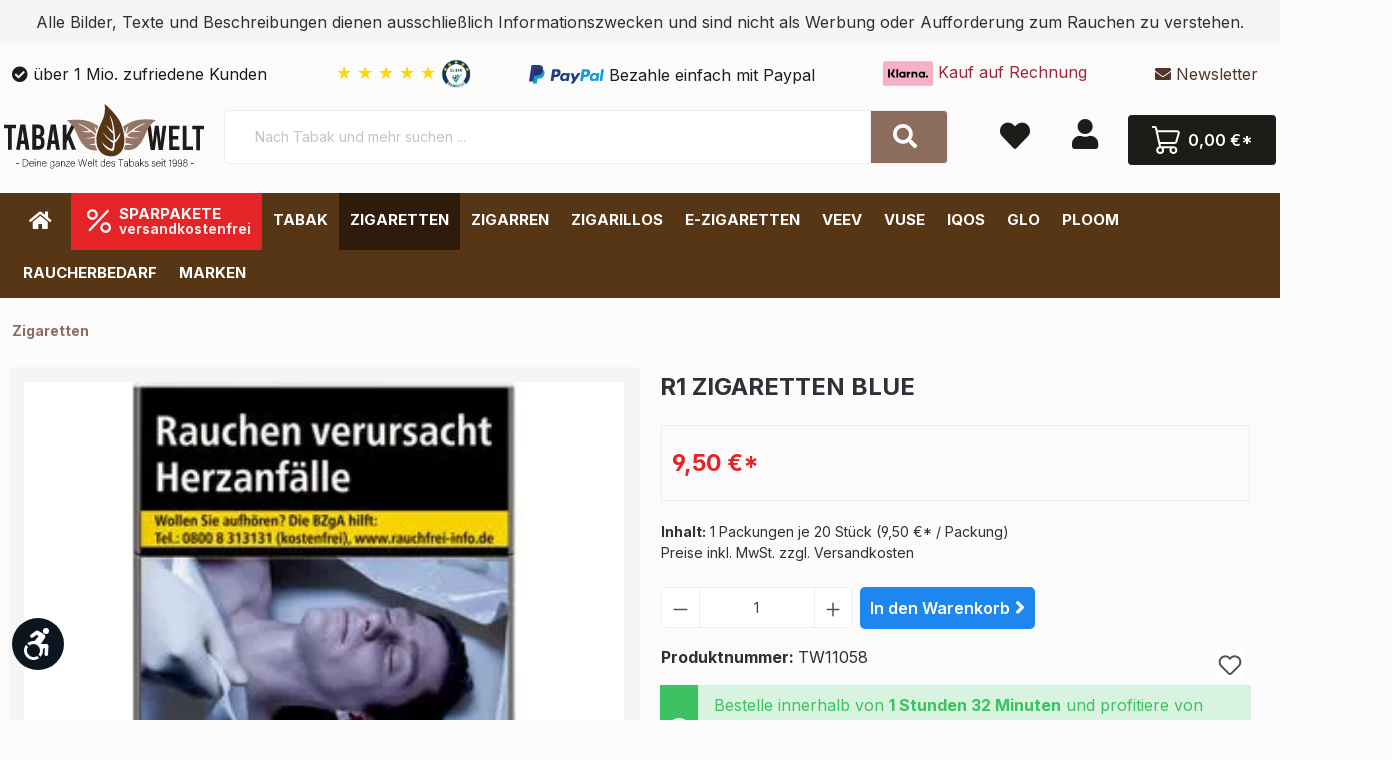

--- FILE ---
content_type: text/html; charset=UTF-8
request_url: https://www.tabak-welt.de/r1-blue-8-30/tw11058
body_size: 38977
content:
<!DOCTYPE html><html lang="de-DE" itemscope="itemscope"><head><script data-cmp-ab="1" src="https://cdn.consentmanager.net/delivery/autoblock/173dbc58524f1.js" data-cmp-host="delivery.consentmanager.net" data-cmp-cdn="cdn.consentmanager.net" data-cmp-codesrc="3"></script><meta charset="utf-8"><meta name="viewport" content="width=device-width, initial-scale=1, shrink-to-fit=no"><meta name="author" content=""><meta name="robots" content="index,follow"><meta name="revisit-after" content="15 days"><meta name="keywords" content="R1 Zigaretten Blue"><meta name="description" content="R1 Zigaretten Blue online bestellen 🤞 Klassische Filterzigaretten mit American Blend ✓ Zahlung mit PayPal o. Rechnungskauf möglich ✓"><meta property="og:type" content="product"/><meta property="og:site_name" content="Tabak Welt"/><meta property="og:url" content="https://www.tabak-welt.de/r1-blue-8-70/tw11058"/><meta property="og:title" content="R1 Zigaretten Blue | Günstig kaufen und sparen"/><meta property="og:description" content="R1 Zigaretten Blue online bestellen 🤞 Klassische Filterzigaretten mit American Blend ✓ Zahlung mit PayPal o. Rechnungskauf möglich ✓"/><meta property="og:image" content="https://pcdn.cstatic.io/media/2a/cc/98/1598250671/r1-blue-7.jpg"/><meta property="product:brand" content="R1"/><meta property="product:price:amount" content="9.5"/><meta property="product:price:currency" content="EUR"/><meta property="product:product_link" content="https://www.tabak-welt.de/r1-blue-8-70/tw11058"/><meta name="twitter:card" content="product"/><meta name="twitter:site" content="Tabak Welt"/><meta property="twitter:title" content="R1 Zigaretten Blue | Günstig kaufen und sparen"/><meta property="twitter:description" content="R1 Zigaretten Blue online bestellen 🤞 Klassische Filterzigaretten mit American Blend ✓ Zahlung mit PayPal o. Rechnungskauf möglich ✓"/><meta property="twitter:image" content="https://pcdn.cstatic.io/media/2a/cc/98/1598250671/r1-blue-7.jpg"/><meta content="Tabak Welt"><meta content=""><meta content="false"><meta content="https://pcdn.cstatic.io/media/20/81/c1/1740560335/tabak-welt-logo-mit-slogan.svg"><script type="application/ld+json"> [{"@context":"https:\/\/schema.org\/","@type":"Product","name":"R1 Zigaretten Blue ","description":"Sanfter Rauchgenuss mit R1 Blue\u00a0\nDie R1 Blue aus dem Hause Reemtsma bestehen aus einer American Blend Mischung mit Virginia-, Burley- und Orient-Tabaken. Sie geh\u00f6ren zu den schwachen Zigaretten mit extrem niedrigen Nikotin-, Teer- und Kohlenmonoxidwerten: 0,1 mg Nikotin, 1,0 mg Teer und 1,0 mg Kohlenmonoxid. Somit bekommt der Raucher den hohen Genuss einer Premium-Zigarette in sehr leichter, milder Version geboten.\nLeichte Eleganz im King-Size-Format\nIm klassischen King-Size-Format sorgen die R1 Blue \u00a0f\u00fcr ein angenehmes Zugverhalten und einen ausbalancierten Abbrand. Du erlebst eine Kombination aus mild-w\u00fcrzigen Noten mit einer feinen St\u00e4rke. Dadurch sind diese Filterzigaretten besonders f\u00fcr Raucher geeignet, die eine dezenten Alternative zu st\u00e4rkeren Zigaretten suchen. Bestelle jetzt in der Tabak Welt und genie\u00dfe sanfte Genussmomente mit R1!","sku":"TW11058","mpn":"TW11058","brand":{"@type":"Brand","name":"R1"},"image":["https:\/\/pcdn.cstatic.io\/media\/2a\/cc\/98\/1598250671\/r1-blue-7.jpg"],"offers":[{"@type":"Offer","availability":"https:\/\/schema.org\/InStock","itemCondition":"https:\/\/schema.org\/NewCondition","priceCurrency":"EUR","priceValidUntil":"2026-01-18","seller":{"@type":"Organization","name":"Tabak Welt"},"url":"https:\/\/www.tabak-welt.de\/r1-blue-8-70\/tw11058","price":9.5}]},{"@context":"https:\/\/schema.org","@type":"BreadcrumbList","itemListElement":[{"@type":"ListItem","position":1,"name":"Zigaretten","item":"https:\/\/www.tabak-welt.de\/zigaretten-kaufen\/"}]},{"@context":"https:\/\/schema.org","@type":"Organization","logo":"https:\/\/pcdn.cstatic.io\/media\/83\/58\/d1\/1626092558\/tabak-welt-logo-quader-mini.jpg","url":"https:\/\/pcdn.cstatic.io\/\/media\/83\/58\/d1\/1626092558\/tabak-welt-logo-quader-mini.jpg"},{"@context":"https:\/\/schema.org","@type":"LocalBusiness","name":"Tabak Welt","url":"https:\/\/g.page\/Tabak-Welt?share","telephone":"022039413200","address":{"@type":"PostalAddress","streetAddress":"Vitalisstra\u00dfe 200 B","addressLocality":"K\u00f6ln","postalCode":"51149","addressCountry":"DE"},"openingHoursSpecification":[{"@type":"OpeningHoursSpecification","dayOfWeek":["Monday"],"opens":"08:00","closes":"16:30"},{"@type":"OpeningHoursSpecification","dayOfWeek":["Tuesday","Wednesday","Thursday","Friday"],"opens":"08:00","closes":"17:00"}],"priceRange":"\u20ac\u20ac\u20ac","image":"https:\/\/pcdn.cstatic.io\/\/media\/83\/58\/d1\/1626092558\/tabak-welt-logo-quader-mini.jpg"}] </script><link rel="shortcut icon" href="https://pcdn.cstatic.io/media/03/6d/0c/1601547858/tabakwelt-favicon.png"><link rel="canonical" href="https://www.tabak-welt.de/r1-blue-8-70/tw11058"><title>R1 Zigaretten Blue | Günstig kaufen und sparen</title><link rel="stylesheet" href="https://pcdn.cstatic.io/theme/c55830d11b20f66430c3742a6fb5a539/css/all.css?1768561207"><style> .navigation--entry.ngs-entry--free-shipping .btn.is--icon-left .ngs--free-delivery-remaining-amount-container.ngs--free-delivery-remaining-amount-container-widget .ngs--free-delivery-remaining-amount-truck { width: 26px; height: 26px; } .ngs-entry--free-shipping .btn { border-color: #DADAE5; background-color: #FFFFFF; background-image: none; } .navigation--entry.ngs-entry--free-shipping .btn.is--icon-left .ngs--free-delivery-remaining-amount-container.ngs--free-delivery-remaining-amount-container-widget .ngs--free-delivery-remaining-amount-free-text { display: none; } .navigation--entry.ngs-entry--free-shipping .btn.is--icon-left .ngs--free-delivery-remaining-amount-container.ngs--free-delivery-remaining-amount-container-widget .ngs--free-delivery-remaining-amount-info-box { border-color: #DADAE5; box-shadow: 0 0 20px 3px#DADAE5; } .navigation--entry.ngs-entry--free-shipping .btn.is--icon-left .ngs--free-delivery-remaining-amount-container.ngs--free-delivery-remaining-amount-container-widget .ngs--free-delivery-remaining-amount-info-box:before { border-bottom-color: #FFFFFF; } .navigation--entry.ngs-entry--free-shipping .btn.is--icon-left .ngs--free-delivery-remaining-amount-container.ngs--free-delivery-remaining-amount-container-widget .ngs--free-delivery-remaining-amount-info-box { background-color: #FFFFFF; } .navigation--entry.ngs-entry--free-shipping .btn.is--icon-left .ngs--free-delivery-remaining-amount-container.ngs--free-delivery-remaining-amount-container-widget .ngs--free-delivery-remaining-amount-info-box .ngs--free-delivery-remaining-amount-mobile-head { color: #8c6d5d; } .navigation--entry.ngs-entry--free-shipping .btn.is--icon-left .ngs--free-delivery-remaining-amount-container.ngs--free-delivery-remaining-amount-container-widget .ngs--free-delivery-remaining-amount-info-box .ngs--free-delivery-remaining-amount-fill-container { border-color: #8c6d5d; background-color: #FFFFFF; } .navigation--entry.ngs-entry--free-shipping .btn.is--icon-left .ngs--free-delivery-remaining-amount-container.ngs--free-delivery-remaining-amount-container-widget .ngs--free-delivery-remaining-amount-info-box .ngs--free-delivery-remaining-amount-fill-container .ngs--free-delivery-remaining-amount-fill { background-color: #8c6d5d; } .navigation--entry.ngs-entry--free-shipping .btn.is--icon-left .ngs--free-delivery-remaining-amount-container.ngs--free-delivery-remaining-amount-container-widget .ngs--free-delivery-remaining-amount-info-box .ngs--free-delivery-remaining-amount-remaining-text { color: #8c6d5d; } .navigation--entry.ngs-entry--free-shipping .btn.is--icon-left .ngs--free-delivery-remaining-amount-container.ngs--free-delivery-remaining-amount-container-widget .ngs--free-delivery-remaining-amount-info-box .ngs--free-delivery-remaining-amount-remaining-text strong { color: #8c6d5d; } .navigation--entry.ngs-entry--free-shipping .btn.is--icon-left .ngs--free-delivery-remaining-amount-container.ngs--free-delivery-remaining-amount-container-widget .ngs--free-delivery-remaining-amount-info-box .ngs--free-delivery-remaining-amount-info-text { color: #8c6d5d; } .navigation--entry.ngs-entry--free-shipping .btn.is--icon-left .ngs--free-delivery-remaining-amount-container.ngs--free-delivery-remaining-amount-container-widget .ngs--free-delivery-remaining-amount-info-box .ngs--free-delivery-remaining-amount-info-text strong { color: #8c6d5d; } .navigation--entry.ngs-entry--free-shipping .ngs--free-delivery-remaining-amount-container-widget .ngs--free-delivery-remaining-amount-truck .ngs--free-delivery-remaining-amount-truck-svg { fill: #8c6d5d; } .navigation--entry.ngs-entry--free-shipping .ngs--free-delivery-remaining-amount-container-widget .ngs--free-delivery-remaining-amount-truck .ngs--free-delivery-remaining-amount-truck-svg-text { fill: #FFFFFF; } .ngs--free-delivery-remaining-amount-container-widget .ngs--free-delivery-remaining-amount-truck .ngs--free-delivery-remaining-amount-truck-svg { fill: #8c6d5d; } .ngs--free-delivery-remaining-amount-container-widget .ngs--free-delivery-remaining-amount-truck .ngs--free-delivery-remaining-amount-truck-svg-text { fill: #FFFFFF; } .ngs--free-delivery-remaining-amount-container.ngs--free-delivery-remaining-amount-container-widget:hover .ngs--free-delivery-remaining-amount-free-box .ngs--free-delivery-remaining-amount-truck { width: 36px; height: 36px; } .ngs--free-delivery-remaining-amount-container.ngs--free-delivery-remaining-amount-container-widget .ngs--free-delivery-remaining-amount-free-box { border-color: #DADAE5; background: #FFFFFF; } .ngs--free-delivery-remaining-amount-container.ngs--free-delivery-remaining-amount-container-widget .ngs--free-delivery-remaining-amount-free-box { border-color: #DADAE5; background: #FFFFFF; } .ngs--free-delivery-remaining-amount-container.ngs--free-delivery-remaining-amount-container-widget:hover .ngs--free-delivery-remaining-amount-free-box { border-color: #8c6d5d; } .ngs--free-delivery-remaining-amount-container.ngs--free-delivery-remaining-amount-container-widget .ngs--free-delivery-remaining-amount-free-box .ngs--free-delivery-remaining-amount-free-text { color: #8c6d5d; } .ngs--free-delivery-remaining-amount-container.ngs--free-delivery-remaining-amount-container-widget .ngs--free-delivery-remaining-amount-info-box { background-color: #FFFFFF; border-radius: 5px; box-shadow: 0 0 0 1px#DADAE5; } .ngs--free-delivery-remaining-amount-container.ngs--free-delivery-remaining-amount-container-widget .ngs--free-delivery-remaining-amount-info-box:before { border-bottom-color: #FFFFFF; } .ngs--free-delivery-remaining-amount-container.ngs--free-delivery-remaining-amount-container-widget .ngs--free-delivery-remaining-amount-info-box:after { border-bottom-color: #DADAE5; } .ngs--free-delivery-remaining-amount-container.ngs--free-delivery-remaining-amount-container-widget .ngs--free-delivery-remaining-amount-info-box .ngs--free-delivery-remaining-amount-fill-container .ngs--free-delivery-remaining-amount-fill { background-color: #8c6d5d; } .ngs--free-delivery-remaining-amount-container.ngs--free-delivery-remaining-amount-container-widget .ngs--free-delivery-remaining-amount-info-box .ngs--free-delivery-remaining-amount-fill-container { border-color: #8c6d5d; background-color: #FFFFFF; } .ngs--free-delivery-remaining-amount-container.ngs--free-delivery-remaining-amount-container-widget .ngs--free-delivery-remaining-amount-info-box .ngs--free-delivery-remaining-amount-remaining-text { color: #8c6d5d; } .ngs--free-delivery-remaining-amount-container.ngs--free-delivery-remaining-amount-container-widget .ngs--free-delivery-remaining-amount-info-box .ngs--free-delivery-remaining-amount-remaining-text strong { color: #8c6d5d; } .navigation--entry.entry--cart .ngs--free-delivery-remaining-amount-container.ngs--free-delivery-remaining-amount-container-widget { top: 9px; left: calc(100% - 45px); } .navigation--entry.entry--cart.is--free-delivery-remaining .ngs--sw-cart-button-container { margin-right: 36px; } @media screen and (max-width: 1024px) { .navigation--entry.entry--cart.is--free-delivery-remaining .ngs--sw-cart-button-container { margin-right: 0px; } } .free-delivery--ajax-box .ngs--free-delivery-remaining-amount-container { border-color: #DADAE5; background-color: #FFFFFF; } .free-delivery--ajax-box .ngs--free-delivery-remaining-amount-container .ngs--free-delivery-remaining-amount-truck-svg { fill: #8c6d5d; } .free-delivery--ajax-box .ngs--free-delivery-remaining-amount-container .ngs--free-delivery-remaining-amount-free-box .ngs--free-delivery-remaining-amount-free-text { color: #8c6d5d; } .free-delivery--ajax-box .ngs--free-delivery-remaining-amount-container .ngs--free-delivery-remaining-amount-info-box .ngs--free-delivery-remaining-amount-remaining-text { color: #8c6d5d; } .free-delivery--ajax-box .ngs--free-delivery-remaining-amount-container .ngs--free-delivery-remaining-amount-info-box .ngs--free-delivery-remaining-amount-remaining-text strong { color: #8c6d5d; } .free-delivery--ajax-box .ngs--free-delivery-remaining-amount-container .ngs--free-delivery-remaining-amount-info-box .ngs--free-delivery-remaining-amount-remaining-info-text { color: #8c6d5d; } .free-delivery--ajax-box .ngs--free-delivery-remaining-amount-container .ngs--free-delivery-remaining-amount-info-box .ngs--free-delivery-remaining-amount-remaining-info-text strong { color: #8c6d5d; } .free-delivery--ajax-box .ngs--free-delivery-remaining-amount-container .ngs--free-delivery-remaining-amount-fill-container { border-color: #8c6d5d; background-color: #FFFFFF; } .free-delivery--ajax-box .ngs--free-delivery-remaining-amount-container .ngs--free-delivery-remaining-amount-fill-container .ngs--free-delivery-remaining-amount-fill { background-color: #8c6d5d; } .free-delivery--ajax-box .ngs--free-delivery-remaining-amount-container .ngs--free-delivery-remaining-amount-free-box .ngs--free-delivery-remaining-amount-truck { width: 36px; color: #8c6d5d; } .free-delivery--ajax-box .ngs--free-delivery-remaining-amount-container .ngs--free-delivery-remaining-amount-free-box .ngs--free-delivery-remaining-amount-truck .ngs--free-delivery-remaining-amount-free-label { color: #DADAE5; } .free-delivery--ajax-box .ngs--free-delivery-remaining-amount-container .ngs--free-delivery-remaining-amount-truck-svg-text { fill: #FFFFFF; font-size: 26px; } .free-delivery--checkout-box .ngs--free-delivery-remaining-amount-container .ngs--free-delivery-remaining-amount-free-box .ngs--free-delivery-remaining-amount-truck { width: 36px; height: 36px; } .free-delivery--checkout-box .ngs--free-delivery-remaining-amount-container.alert.is--info .alert--icon { background-color: #8c6d5d; color: #FFFFFF; } .free-delivery--checkout-box .ngs--free-delivery-remaining-amount-container.alert.is--info { background-color: #DADAE5; color: #8c6d5d; } .free-delivery--checkout-box .ngs--free-delivery-remaining-amount-fill-container { border-color: #8c6d5d; background-color: #DADAE5; } .free-delivery--checkout-box .ngs--free-delivery-remaining-amount-fill-container .ngs--free-delivery-remaining-amount-fill { background-color: #8c6d5d; } .free-delivery--checkout-box .ngs--free-delivery-remaining-amount-container .ngs--free-delivery-remaining-amount-info-box { color: #8c6d5d; } .free-delivery--checkout-box .ngs--free-delivery-remaining-amount-fill-container .ngs--free-delivery-remaining-amount-remaining-info-text { color: #8c6d5d; } .free-delivery--checkout-box .ngs--free-delivery-remaining-amount-fill-container .ngs--free-delivery-remaining-amount-remaining-info-text strong { color: #8c6d5d; } .free-delivery--checkout-box .ngs--free-delivery-remaining-amount-fill-container .ngs--free-delivery-remaining-amount-remaining-text { color: #8c6d5d; } .free-delivery--checkout-box .ngs--free-delivery-remaining-amount-fill-container .ngs--free-delivery-remaining-amount-remaining-text strong { color: #8c6d5d; } .free-delivery--checkout-box .ngs--free-delivery-remaining-amount-container .ngs--free-delivery-remaining-amount-free-box { border-color: #DADAE5; background: #FFFFFF; } .free-delivery--checkout-box .ngs--free-delivery-remaining-amount-container .ngs--free-delivery-remaining-amount-truck-svg { fill: #8c6d5d; } .free-delivery--checkout-box .ngs--free-delivery-remaining-amount-container .ngs--free-delivery-remaining-amount-truck-svg-text { fill: #FFFFFF; } </style> <script>window.features={"V6_5_0_0":true,"v6.5.0.0":true,"V6_6_0_0":false,"v6.6.0.0":false,"V6_7_0_0":false,"v6.7.0.0":false,"VUE3":false,"vue3":false,"JOIN_FILTER":false,"join.filter":false,"MEDIA_PATH":false,"media.path":false,"ES_MULTILINGUAL_INDEX":false,"es.multilingual.index":false,"STOCK_HANDLING":false,"stock.handling":false,"ASYNC_THEME_COMPILATION":false,"async.theme.compilation":false,"FEATURE_SWAGCMSEXTENSIONS_1":true,"feature.swagcmsextensions.1":true,"FEATURE_SWAGCMSEXTENSIONS_2":true,"feature.swagcmsextensions.2":true,"FEATURE_SWAGCMSEXTENSIONS_8":true,"feature.swagcmsextensions.8":true,"FEATURE_SWAGCMSEXTENSIONS_63":true,"feature.swagcmsextensions.63":true};console.info('BilobaAdGoogleGtagsjs: Debug mode is enabled in plugin configuration.');var castedDebugModeEnabled=Boolean(JSON.parse('true'));window.bilobaAdGoogleGtagsjs=window.BilobaAdGoogleGtagsjs||{};window.bilobaAdGoogleGtagsjs.enableTrackingIntegration="1";window.bilobaAdGoogleGtagsjs.useTrackingIntegration="useGA";window.bilobaAdGoogleGtagsjs.contextCurrencyIsoCode="EUR";window.bilobaAdGoogleGtagsjs.googleBusinessVertical="retail";window.bilobaAdGoogleGtagsjs.bilobaCheckoutConfirm="/checkout/confirm";window.disableString='biloba-ad-google-gtagjs-opt-out';function gaOptout(){document.cookie=disableString+'=true; expires=Thu, 31 Dec 2099 23:59:59 UTC; path=/';window[disableString]=true;}
window.dataLayer=window.dataLayer||[];function gtag(){dataLayer.push(arguments);}
gtag('consent','default',{'ad_storage':'denied','ad_user_data':'denied','ad_personalization':'denied','analytics_storage':'denied'});function consentGrantedAdStorage(){gtag('consent','update',{'ad_storage':'granted'});}
function consentGrantedAnalyticsStorage(){gtag('consent','update',{'analytics_storage':'granted'});}
function consentGrantedAdUserData(){gtag('consent','update',{'ad_user_data':'granted'});}
function consentGrantedAdPersonalization(){gtag('consent','update',{'ad_personalization':'granted'});};console.info('BilobaAdGoogleGtagsjs: Current Consent Manager is CMP');console.info('BilobaAdGoogleGtagsjs: Current Tracking Integration is GA');window.bilobaHidePriceForCustomerIds=null??[];window.isBilobaHidePriceArrayNotEmpty=Array.isArray(window.bilobaHidePriceForCustomerIds)&&window.bilobaHidePriceForCustomerIds.length>0;window.currentCustomerGroupId="cfbd5018d38d41d8adca10d94fc8bdd6";window.isGA4Id="1";window.serkiz_housenumber_message='Bitte tragen Sie eine Hausnummer mit ein!';window.serkiz_housenumber='1';window.block_housenumber_ajax='0';window.activeNavigationId='3edc3f2ebebb40d98f8afa5301b13d1d';window.router={'frontend.cart.offcanvas':'/checkout/offcanvas','frontend.cookie.offcanvas':'/cookie/offcanvas','frontend.checkout.finish.page':'/checkout/finish','frontend.checkout.info':'/widgets/checkout/info','frontend.menu.offcanvas':'/widgets/menu/offcanvas','frontend.cms.page':'/widgets/cms','frontend.cms.navigation.page':'/widgets/cms/navigation','frontend.account.addressbook':'/widgets/account/address-book','frontend.country.country-data':'/country/country-state-data','frontend.app-system.generate-token':'/app-system/Placeholder/generate-token',};window.salesChannelId='0ee4b54b1b484bb4968f5d257587653f';window.router['widgets.swag.cmsExtensions.quickview']='/swag/cms-extensions/quickview';window.router['widgets.swag.cmsExtensions.quickview.variant']='/swag/cms-extensions/quickview/variant';window.breakpoints={"xs":0,"sm":576,"md":768,"lg":992,"xl":1200};window.customerLoggedInState=0;window.wishlistEnabled=1;window.themeAssetsPublicPath='https://www.tabak-welt.de/theme/018faead7c2a724592f3d9033fc8a13e/assets/';document.addEventListener('DOMContentLoaded',function(){const deliveryTime="17:00:00";const additionalDays="2";const today=new Date();const targetTime=new Date();const timeParts=deliveryTime.split(":");targetTime.setHours(timeParts[0],timeParts[1],0);let remainingMilliseconds=targetTime-today;if(remainingMilliseconds<0){remainingMilliseconds+=24*60*60*1000;}
const remainingHours=Math.floor(remainingMilliseconds/(1000*60*60));const remainingMinutes=Math.floor((remainingMilliseconds%(1000*60*60))/(1000*60));document.getElementById("remainingTime").innerText=`${remainingHours} Stunden ${remainingMinutes} Minuten`;const startDate=new Date();startDate.setDate(today.getDate()+1);const endDate=new Date();endDate.setDate(startDate.getDate()+parseInt(additionalDays)-1);const formatDate=(date)=>{return date.toLocaleDateString("de-DE",{day:"2-digit",month:"2-digit",year:"numeric"});};document.getElementById("startDate").innerText=formatDate(startDate);document.getElementById("endDate").innerText=formatDate(endDate);});function showTooltip(el){el.classList.add('active');}
function hideTooltip(el){setTimeout(()=>{el.classList.remove('active');},1000);};function showTooltip(el){el.classList.add('active');}
function hideTooltip(el){setTimeout(()=>{el.classList.remove('active');},1000);};function showTooltip(el){el.classList.add('active');}
function hideTooltip(el){setTimeout(()=>{el.classList.remove('active');},1000);};function showTooltip(el){el.classList.add('active');}
function hideTooltip(el){setTimeout(()=>{el.classList.remove('active');},1000);};function showTooltip(el){el.classList.add('active');}
function hideTooltip(el){setTimeout(()=>{el.classList.remove('active');},1000);};function showTooltip(el){el.classList.add('active');}
function hideTooltip(el){setTimeout(()=>{el.classList.remove('active');},1000);};function showTooltip(el){el.classList.add('active');}
function hideTooltip(el){setTimeout(()=>{el.classList.remove('active');},1000);};function showTooltip(el){el.classList.add('active');}
function hideTooltip(el){setTimeout(()=>{el.classList.remove('active');},1000);};function showTooltip(el){el.classList.add('active');}
function hideTooltip(el){setTimeout(()=>{el.classList.remove('active');},1000);};window.TcinnA11ySnippets={"emptyLinks":"Link hat keinen Text oder aria-label","inputsNoLabel":"Kein Label f\u00fcr dieses Formular-Element","missingLang":"<html> hat kein lang-Attribut","imgsNoAlt":"Bild ohne alt-Attribut","smallFonts":"Schriftgr\u00f6\u00dfe zu klein","lowContrast":"Kontrast zu gering"};</script> <script type="text/plain" data-cmp-vendor="s26" class="cmplazyload"> if( document.cookie.indexOf(disableString) == -1 && ( document.cookie.indexOf('biloba-ad-google-gtagjs') != -1 || "CMP" !="shopwareCookieConsentManager" ) ) { let scriptNode = document.createElement('script'); scriptNode.setAttribute('src', "https://www.googletagmanager.com/gtag/js?id=G-G7GVP2F4VZ"); document.querySelector('head').appendChild(scriptNode); } gtag('consent', 'update', { 'ad_storage': 'granted', 'ad_user_data': 'granted', 'ad_personalization': 'granted', 'analytics_storage': 'granted' }); gtag('js', new Date()); if(castedDebugModeEnabled == true) { gtag('config', 'G-G7GVP2F4VZ', {'debug_mode': true}); } else { gtag('config', 'G-G7GVP2F4VZ', {}); } if('' !='') { if('') { gtag('config', '', {'allow_enhanced_conversions': true, 'send_page_view': false}); } else { gtag('config', '', {'send_page_view': false}); } } </script><script src="https://www.tabak-welt.de/bundles/ultrafilterhider/storefront/js/UltraFilterHider.js?1761299598"></script><script src="https://pcdn.cstatic.io/theme/c55830d11b20f66430c3742a6fb5a539/js/all.js?1768561207" defer></script></head><body class="is-ctl-product is-act-index"><noscript class="noscript-main"><div role="alert" class="alert alert-info alert-has-icon"> <span class="icon icon-info"><svg xmlns="http://www.w3.org/2000/svg" xmlns:xlink="http://www.w3.org/1999/xlink" width="24" height="24" viewBox="0 0 24 24"><defs><path d="M12 7c.5523 0 1 .4477 1 1s-.4477 1-1 1-1-.4477-1-1 .4477-1 1-1zm1 9c0 .5523-.4477 1-1 1s-1-.4477-1-1v-5c0-.5523.4477-1 1-1s1 .4477 1 1v5zm11-4c0 6.6274-5.3726 12-12 12S0 18.6274 0 12 5.3726 0 12 0s12 5.3726 12 12zM12 2C6.4772 2 2 6.4772 2 12s4.4772 10 10 10 10-4.4772 10-10S17.5228 2 12 2z" id="icons-default-info" /></defs><use xlink:href="#icons-default-info" fill="#758CA3" fill-rule="evenodd" /></svg></span> <div class="alert-content-container"><div class="alert-content"> Um unseren Shop in vollem Umfang nutzen zu können, empfehlen wir Ihnen Javascript in Ihrem Browser zu aktivieren. </div></div></div></noscript><header class="header-main"><style> .sy-top-header-text-wrapper { background-color: #f5f5f5; color: #2b3136; padding: 10px 0; --sy-mobile-speed: 30s; } @media (max-width: 768px) { .sy-top-header-text { display: inline-block; padding-left: 100%; animation: sy-marquee var(--sy-mobile-speed) linear infinite; } } </style><div class="sy-top-header-text-wrapper"><div class="container"><div class="sy-top-header-text"> Alle Bilder, Texte und Beschreibungen dienen ausschließlich Informationszwecken und sind nicht als Werbung oder Aufforderung zum Rauchen zu verstehen. </div></div></div><div class="container"><div class="top-bar d-none d-lg-block"><nav class="top-bar-nav"></nav></div><div class="top-bar" id="topBarTwCollapse"><div class="container p-0"><div class="d-flex"><div class="flex-fill top-bar-item d-none d-lg-block"><i class="fa fa-check-circle" aria-hidden="true"></i> über 1 Mio. zufriedene Kunden    </div><div class="flex-fill top-bar-item d-none d-lg-block"> <span type="text/plain" data-cmp-vendor="trustami" data-cmp-purpose="marketing"><a href="https://www.trustami.com/erfahrung/tabak-welt-de-bewertung"       target="_blank"       rel="noopener noreferrer"       class="trustami-stars"       title="Trustami Bewertungen ansehen"       style="margin-left:10px; text-decoration:none;"> <span class="trustami-star">★</span> <span class="trustami-star">★</span> <span class="trustami-star">★</span> <span class="trustami-star">★</span> <span class="trustami-star">★</span> <img src="https://www.tabak-welt.de/media/25/1d/7e/1761578963/trustami_logo.webp?019a264a1215704f94ff7fe299ef0375" style="position: relative;width:30px;" alt="Trustami"></a></span> </div><div class="flex-fill top-bar-item text-left d-none d-lg-block"><img src="/media/icons/paypal.svg" hight="25" width="75" alt="PayPal Logo" /> <span style="vertical-align: middle;">Bezahle einfach mit Paypal</span> </div><div class="flex-fill top-bar-item text-center d-none d-lg-block" style="color:#A2253A"><img width="50" height="25" alt="Tabak Welt Klarna"      src="/media/icons/klarna.svg"      data-lazy-src="/media/icons/klarna.svg"      data-ll-status="loaded"      class="entered lazyloaded">     Kauf auf Rechnung    </div><div class="flex-fill top-bar-item text-right d-none d-lg-block"><a href="#newsletter" title="Newsletter"><i class="fa fa-envelope"></i> Newsletter</a></div></div></div></div><div class="container"><div class="row align-items-center header-row"><div id="ageModal"><div id="ageModalContent"><div class="logo-container"><img src="https://www.tabak-welt.de/media/20/81/c1/1740560335/tabak-welt-logo-mit-slogan.svg" title="tabak welt" alt="tabak welt"></div><hr class="separator top-separator"><strong class="title">Zutritt nur für Personen ab 18 Jahren</strong><p class="instruction">      Bitte bestätige Dein Alter.      Der Zugang zu Tabakwaren ist gemäß § 10 JuSchG nur volljährigen Personen gestattet.     </p><hr class="separator mid-separator"><p class="confirmation">      Mit Klick bestätige ich wahrheitsgemäß, mindestens 18 Jahre alt zu sein.     </p><div class="button-container"> <button id="under18Button" class="age-button">Ich bin noch nicht 18</button> <button id="over18Button" class="age-button">Ich bin 18 Jahre oder älter</button> </div><div class="we-care-section"><strong class="we-care-title">We Care.</strong><p class="disclaimer">       Diese Website enthält neutrale Informationen zu unseren Tabak- und Nikotinprodukten. Der Inhalt dient ausschließlich Informationszwecken und stellt keine Werbung oder Aufforderung zum Konsum dar. Bitte bestätige dein Alter, um sicherzustellen, dass du ein erwachsener Nutzer in Deutschland bist.      </p></div></div></div><div class="col-12 d-none d-md-block col-lg-auto header-logo-col logo-desktop"><div class="header-logo-main"><a class="header-logo-main-link" href="/" title="Zur Startseite gehen"><picture class="header-logo-picture"><img src="https://pcdn.cstatic.io/media/20/81/c1/1740560335/tabak-welt-logo-mit-slogan.svg" alt="Zur Startseite gehen" class="img-fluid header-logo-main-img"></picture></a></div></div><div class="col-12 order-2 col-md order-md-1 header-search-col"><div class="row"><div class="col-md-auto d-none d-md-block d-lg-none"><div class="nav-main-toggle"> <button class="btn nav-main-toggle-btn header-actions-btn" type="button" data-offcanvas-menu="true" aria-label="Menü"> <span class="icon icon-stack"><svg xmlns="http://www.w3.org/2000/svg" xmlns:xlink="http://www.w3.org/1999/xlink" width="24" height="24" viewBox="0 0 24 24"><defs><path d="M3 13c-.5523 0-1-.4477-1-1s.4477-1 1-1h18c.5523 0 1 .4477 1 1s-.4477 1-1 1H3zm0-7c-.5523 0-1-.4477-1-1s.4477-1 1-1h18c.5523 0 1 .4477 1 1s-.4477 1-1 1H3zm0 14c-.5523 0-1-.4477-1-1s.4477-1 1-1h18c.5523 0 1 .4477 1 1s-.4477 1-1 1H3z" id="icons-default-stack" /></defs><use xlink:href="#icons-default-stack" fill="#758CA3" fill-rule="evenodd" /></svg></span> </button> </div></div><div class="col"><div class="collapse" id="searchCollapse"><div class="header-search"><form action="/search" method="get" data-search-form="true" data-search-widget-options='{&quot;searchWidgetMinChars&quot;:1}' data-url="/suggest?search=" class="header-search-form"><div class="input-group"><input type="search" name="search" class="form-control header-search-input" autocomplete="off" autocapitalize="off" placeholder="Nach Tabak und mehr suchen ..." aria-label="Nach Tabak und mehr suchen ..." value=""> <button type="submit" class="btn header-search-btn" aria-label="Suchen"> <span class="header-search-icon"><i class="fa fa-search"></i></span> </button> </div></form></div></div><script type="application/ld+json"> { "@context": "https://schema.org/", "@type": "WebSite", "url": "https://www.tabak-welt.de/", "potentialAction": {  "@type": "SearchAction",  "target": "https://www.tabak-welt.de/search?search={search_term}",  "query-input": "required name=search_term" } } </script></div></div></div><div class="col-12 order-1 col-md-auto order-md-2 header-actions-col mobileSticky"><div class="row no-gutters pl-1 pr-1"><div class="col-auto d-md-none tw-m-menu"><div class="menu-button"> <button class="btn nav-main-toggle-btn header-actions-btn" type="button" data-offcanvas-menu="true" aria-label="Menü"><i class="fa fa-bars"></i></button> </div></div><div class="col d-md-none header-logo-col-mobile"><div class="header-logo-main"><a class="header-logo-main-link" href="/" title="Zur Startseite gehen"><picture class="header-logo-picture"><img src="https://pcdn.cstatic.io/media/20/81/c1/1740560335/tabak-welt-logo-mit-slogan.svg" alt="Zur Startseite gehen" class="img-fluid header-logo-main-img"></picture></a></div></div><div class="col-auto d-none"><div class="search-toggle"> <button class="btn header-actions-btn search-toggle-btn js-search-toggle-btn collapsed" type="button" data-bs-toggle="collapse" data-bs-target="#searchCollapse" aria-expanded="false" aria-controls="searchCollapse" aria-label="Suchen"><i class="fa fa-search"></i></button> </div></div><div class="col-auto"><div class="header-wishlist"><a class="btn header-wishlist-btn header-actions-btn" href="/wishlist" title="Merkzettel" aria-label="Merkzettel"> <span class="header-wishlist-icon"><i class="fa fa-heart"></i></span> <span class="badge bg-primary header-wishlist-badge" id="wishlist-basket" data-wishlist-storage="true" data-wishlist-storage-options="{&quot;listPath&quot;:&quot;\/wishlist\/list&quot;,&quot;mergePath&quot;:&quot;\/wishlist\/merge&quot;,&quot;pageletPath&quot;:&quot;\/wishlist\/merge\/pagelet&quot;}" data-wishlist-widget="true" data-wishlist-widget-options="{&quot;showCounter&quot;:true}"></span> </a></div></div><div class="col-auto"><div class="account-menu-wrapper"><div class="account-menu"><div class="dropdown"> <button class="btn account-menu-btn header-actions-btn" type="button" id="accountWidget" data-offcanvas-account-menu="true" data-bs-toggle="dropdown" aria-haspopup="true" aria-expanded="false" aria-label="Mein Konto" title="Mein Konto"><i class="fa fa-user"></i></button> <div class="dropdown-menu dropdown-menu-end account-menu-dropdown js-account-menu-dropdown" aria-labelledby="accountWidget"><div class="offcanvas-header"> <button class="btn btn-light offcanvas-close js-offcanvas-close"> <span class="icon icon-x icon-sm"><svg xmlns="http://www.w3.org/2000/svg" xmlns:xlink="http://www.w3.org/1999/xlink" width="24" height="24" viewBox="0 0 24 24"><defs><path d="m10.5858 12-7.293-7.2929c-.3904-.3905-.3904-1.0237 0-1.4142.3906-.3905 1.0238-.3905 1.4143 0L12 10.5858l7.2929-7.293c.3905-.3904 1.0237-.3904 1.4142 0 .3905.3906.3905 1.0238 0 1.4143L13.4142 12l7.293 7.2929c.3904.3905.3904 1.0237 0 1.4142-.3906.3905-1.0238.3905-1.4143 0L12 13.4142l-7.2929 7.293c-.3905.3904-1.0237.3904-1.4142 0-.3905-.3906-.3905-1.0238 0-1.4143L10.5858 12z" id="icons-default-x" /></defs><use xlink:href="#icons-default-x" fill="#758CA3" fill-rule="evenodd" /></svg></span> Menü schließen </button> </div><div class="offcanvas-body"><div class="account-menu"><div class="dropdown-header account-menu-header"><a title="Mein Konto" href="/account">Mein Konto</a></div><div class="account-menu-login"><a href="/account/login" title="Anmelden" class="btn btn-primary account-menu-login-button"> Anmelden </a><div class="account-menu-register"> oder <a href="/account/login" title="Registrieren">registrieren</a></div></div><div class="account-menu-links"><div class="header-account-menu"><div class="card account-menu-inner"><div class="list-group list-group-flush account-aside-list-group"><a href="/account" title="Übersicht" class="list-group-item list-group-item-action account-aside-item"> Übersicht </a><a href="/account/profile" title="Persönliches Profil" class="list-group-item list-group-item-action account-aside-item"> Persönliches Profil </a><a href="/account/address" title="Adressen" class="list-group-item list-group-item-action account-aside-item"> Adressen </a><a href="/account/payment" title="Zahlungsarten" class="list-group-item list-group-item-action account-aside-item"> Zahlungsarten </a><a href="/account/order" title="Bestellungen" class="list-group-item list-group-item-action account-aside-item"> Bestellungen </a></div></div></div></div></div></div></div></div></div></div></div><div class="col-auto"><div class="header-cart" data-offcanvas-cart="true"><a class="btn header-cart-btn header-actions-btn" href="/checkout/cart" data-cart-widget="true" title="Warenkorb" aria-label="Warenkorb" role="button"> <span class="header-cart-icon"><i class="fa fa-shopping-basket d-md-none"></i><svg class="d-none d-md-block" xmlns="http://www.w3.org/2000/svg" width="29" height="28" viewBox="0 0 29 28" fill="none"><path d="M22.4224 21.2222C20.7962 21.2222 19.4778 22.5156 19.4778 24.1111C19.4778 25.7066 20.7962 27 22.4224 27C24.0487 27 25.3671 25.7066 25.3671 24.1111C25.3671 22.5156 24.0487 21.2222 22.4224 21.2222ZM22.4224 21.2222H11.0767C10.3979 21.2222 10.0579 21.2222 9.77838 21.1037C9.53184 20.9992 9.31795 20.8309 9.16211 20.6163C8.98744 20.3758 8.91719 20.0541 8.77814 19.4174L5.15439 2.82671C5.0121 2.17525 4.94 1.84988 4.76331 1.60655C4.60748 1.39195 4.39363 1.22304 4.14709 1.11851C3.86755 1 3.52941 1 2.8503 1H1.81006M6.227 5.33333H25.1804C26.2431 5.33333 26.7739 5.33333 27.1306 5.55052C27.443 5.74076 27.6717 6.03912 27.7714 6.38634C27.8853 6.78274 27.739 7.28328 27.4445 8.28499L25.4059 15.2183C25.2298 15.8173 25.1417 16.1162 24.963 16.3384C24.8053 16.5345 24.5974 16.6881 24.3615 16.7824C24.0952 16.8889 23.7786 16.8889 23.147 16.8889H8.77479M9.17162 27C7.54535 27 6.227 25.7066 6.227 24.1111C6.227 22.5156 7.54535 21.2222 9.17162 21.2222C10.7979 21.2222 12.1162 22.5156 12.1162 24.1111C12.1162 25.7066 10.7979 27 9.17162 27Z" stroke="currentColor" stroke-width="2" stroke-linecap="round" stroke-linejoin="round"/></svg></span> <span class="header-cart-total"> 0,00 €* </span> </a></div></div></div></div></div></div><div class="row mobileMenu pb-0 mb-0"><div class="mobile-navigation"><nav class="av"><div class="parent"><a class="child" href="/sparpakete/" title="Sparpakete">Sparpakete</a><a class="child" href="/tabak-kaufen/" title="Tabak">Tabak</a><a class="child" href="/zigaretten-kaufen/" title="Zigaretten">Zigaretten</a><a class="child" href="/e-zigaretten/" title="E-Zigaretten">E-Zigaretten</a><a class="child" href="/iqos/" title="IQOS">IQOS</a><a class="child" href="/e-zigaretten/veev/" title="VEEV">VEEV</a><a class="child" href="/vuse/" title="VUSE">VUSE</a><a class="child" href="/zigarillos/" title="Zigarillos">Zigarillos</a><a class="child" href="/zigarren/" title="Zigarren">Zigarren</a><a class="child" href="/raucherbedarf/" title="Raucherbedarf">Raucherbedarf</a><a class="child" href="/tabakerhitzer/" title="Tabakerhitzer">Tabakerhitzer</a><a class="child" href="/marken/" title="Marken">Marken</a></div></nav></div></div></div></header><div class="nav-main"><div class="main-navigation" id="mainNavigation" data-flyout-menu="true"><div class="container"><nav class="nav main-navigation-menu" itemscope="itemscope"><a class="nav-link main-navigation-link nav-item-42ba64068817485cba8d15a4786a650f home-link" href="/" title="Home"><div class="main-navigation-link-text"> <span >Home</span> </div></a><a class="nav-link main-navigation-link nav-item-bdd4c922f1de413cad32f10dfbec1735 " href="https://www.tabak-welt.de/sparpakete/" data-flyout-menu-trigger="bdd4c922f1de413cad32f10dfbec1735" title="Sparpakete"><div class="main-navigation-link-text"> <span >Sparpakete</span> </div></a><a class="nav-link main-navigation-link nav-item-57ab7ebbeaa046858ed6773cdce9562d " href="https://www.tabak-welt.de/tabak-kaufen/" data-flyout-menu-trigger="57ab7ebbeaa046858ed6773cdce9562d" title="Tabak"><div class="main-navigation-link-text"> <span >Tabak</span> </div></a><a class="nav-link main-navigation-link nav-item-3edc3f2ebebb40d98f8afa5301b13d1d active" href="https://www.tabak-welt.de/zigaretten-kaufen/" data-flyout-menu-trigger="3edc3f2ebebb40d98f8afa5301b13d1d" title="Zigaretten"><div class="main-navigation-link-text"> <span >Zigaretten</span> </div></a><a class="nav-link main-navigation-link nav-item-466d8d32322442fcab546d6c7510f32f " href="https://www.tabak-welt.de/zigarren/" data-flyout-menu-trigger="466d8d32322442fcab546d6c7510f32f" title="Zigarren"><div class="main-navigation-link-text"> <span >Zigarren</span> </div></a><a class="nav-link main-navigation-link nav-item-7df9eb499912404dbd098af4f688a69f " href="https://www.tabak-welt.de/zigarillos/" data-flyout-menu-trigger="7df9eb499912404dbd098af4f688a69f" title="Zigarillos"><div class="main-navigation-link-text"> <span >Zigarillos</span> </div></a><a class="nav-link main-navigation-link nav-item-66ae3d1a5cf34916b19494615f1d5b7a " href="https://www.tabak-welt.de/e-zigaretten/" data-flyout-menu-trigger="66ae3d1a5cf34916b19494615f1d5b7a" title="E-Zigaretten"><div class="main-navigation-link-text"> <span >E-Zigaretten</span> </div></a><a class="nav-link main-navigation-link nav-item-019b7f36541474ef8e14530853cf0afd " href="https://www.tabak-welt.de/e-zigaretten/veev/" title="Veev"><div class="main-navigation-link-text"> <span >Veev</span> </div></a><a class="nav-link main-navigation-link nav-item-019b7f364af9794b9d81593750729b25 " href="https://www.tabak-welt.de/vuse/" title="Vuse"><div class="main-navigation-link-text"> <span >Vuse</span> </div></a><a class="nav-link main-navigation-link nav-item-9b8a119eb0e7426b82d0b09462714d14 " href="https://www.tabak-welt.de/iqos/" data-flyout-menu-trigger="9b8a119eb0e7426b82d0b09462714d14" title="IQOS"><div class="main-navigation-link-text"> <span >IQOS</span> </div></a><a class="nav-link main-navigation-link nav-item-8d053a94b24d437587b6831a8d648899 " href="https://www.tabak-welt.de/glo/" data-flyout-menu-trigger="8d053a94b24d437587b6831a8d648899" title="Glo"><div class="main-navigation-link-text"> <span >Glo</span> </div></a><a class="nav-link main-navigation-link nav-item-051150a5533043c2ba3858493793c21c " href="https://www.tabak-welt.de/ploom/" data-flyout-menu-trigger="051150a5533043c2ba3858493793c21c" title="Ploom"><div class="main-navigation-link-text"> <span >Ploom</span> </div></a><a class="nav-link main-navigation-link nav-item-ccaa79b14cff42ffb76ebfa1c4fc99aa " href="https://www.tabak-welt.de/raucherbedarf/" data-flyout-menu-trigger="ccaa79b14cff42ffb76ebfa1c4fc99aa" title="Raucherbedarf"><div class="main-navigation-link-text"> <span >Raucherbedarf</span> </div></a><a class="nav-link main-navigation-link nav-item-c4cd3e1ca4ca4a248d77c64f8d6caba8 " href="/marken/" data-flyout-menu-trigger="c4cd3e1ca4ca4a248d77c64f8d6caba8" title="Marken"><div class="main-navigation-link-text"> <span >Marken</span> </div></a></nav></div><div class="navigation-flyouts"><div class="navigation-flyout" data-flyout-menu-id="bdd4c922f1de413cad32f10dfbec1735"><div class="container"><div class="row navigation-flyout-bar"><div class="container"><div class="row"><div class="col"><div class="navigation-flyout-category-link"><a class="nav-link" href="https://www.tabak-welt.de/sparpakete/" title="Sparpakete"> Zur Kategorie Sparpakete <span class="icon icon-arrow-right icon-primary"><svg xmlns="http://www.w3.org/2000/svg" xmlns:xlink="http://www.w3.org/1999/xlink" width="16" height="16" viewBox="0 0 16 16"><defs><path id="icons-solid-arrow-right" d="M6.7071 6.2929c-.3905-.3905-1.0237-.3905-1.4142 0-.3905.3905-.3905 1.0237 0 1.4142l3 3c.3905.3905 1.0237.3905 1.4142 0l3-3c.3905-.3905.3905-1.0237 0-1.4142-.3905-.3905-1.0237-.3905-1.4142 0L9 8.5858l-2.2929-2.293z" /></defs><use transform="rotate(-90 9 8.5)" xlink:href="#icons-solid-arrow-right" fill="#758CA3" fill-rule="evenodd" /></svg></span> </a></div></div><div class="col-auto"><div class="navigation-flyout-close js-close-flyout-menu"> <span class="icon icon-x"><svg xmlns="http://www.w3.org/2000/svg" xmlns:xlink="http://www.w3.org/1999/xlink" width="24" height="24" viewBox="0 0 24 24"><use xlink:href="#icons-default-x" fill="#758CA3" fill-rule="evenodd" /></svg></span> </div></div></div></div></div><div class="row navigation-flyout-content"><div class="container"><div class="row"><div class="col"><div class="navigation-flyout-categories"><div class="row row-cols-4 navigation-flyout-categories is-level-0"><div class="col no-margin navigation-flyout-col"><a class="nav-item nav-link navigation-flyout-link is-level-0 single" href="https://www.tabak-welt.de/stopftabak-sets-volumen/" title="Stopftabak-Sets (Volumen)"> <span >Stopftabak-Sets (Volumen)</span> </a><div class=" navigation-flyout-categories is-level-1"></div></div><div class="col no-margin navigation-flyout-col"><a class="nav-item nav-link navigation-flyout-link is-level-0 single" href="https://www.tabak-welt.de/drehtabak-sets-feinschnitt/" title="Drehtabak-Sets (Feinschnitt)"> <span >Drehtabak-Sets (Feinschnitt)</span> </a><div class=" navigation-flyout-categories is-level-1"></div></div><div class="col no-margin navigation-flyout-col"><a class="nav-item nav-link navigation-flyout-link is-level-0 single" href="https://www.tabak-welt.de/pfeifentabak-sets/" title="Pfeifentabak-Sets"> <span >Pfeifentabak-Sets</span> </a><div class=" navigation-flyout-categories is-level-1"></div></div><div class="col no-margin navigation-flyout-col"><a class="nav-item nav-link navigation-flyout-link is-level-0 single" href="https://www.tabak-welt.de/zigarillos-sets/" title="Zigarillos-Sets"> <span >Zigarillos-Sets</span> </a><div class=" navigation-flyout-categories is-level-1"></div></div><div class="col no-margin navigation-flyout-col"><a class="nav-item nav-link navigation-flyout-link is-level-0 single" href="https://www.tabak-welt.de/huelsen-sets/" title="Hülsen-Sets"> <span >Hülsen-Sets</span> </a><div class=" navigation-flyout-categories is-level-1"></div></div><div class="col no-margin navigation-flyout-col"><a class="nav-item nav-link navigation-flyout-link is-level-0 single" href="https://www.tabak-welt.de/tabak-ohne-zusaetze-sets/" title="Tabak ohne Zusätze Sets"> <span >Tabak ohne Zusätze Sets</span> </a><div class=" navigation-flyout-categories is-level-1"></div></div><div class="col no-margin navigation-flyout-col"><a class="nav-item nav-link navigation-flyout-link is-level-0 single" href="https://www.tabak-welt.de/zigaretten-sets/" title="Zigaretten-Sets"> <span >Zigaretten-Sets</span> </a><div class=" navigation-flyout-categories is-level-1"></div></div><div class="col no-margin navigation-flyout-col"><a class="nav-item nav-link navigation-flyout-link is-level-0 single" href="https://www.tabak-welt.de/blaettchen-filter-sets/" title="Blättchen &amp; Filter Sets"> <span >Blättchen &amp; Filter Sets</span> </a><div class=" navigation-flyout-categories is-level-1"></div></div><div class="col no-margin navigation-flyout-col"><a class="nav-item nav-link navigation-flyout-link is-level-0 single" href="https://www.tabak-welt.de/zigarren-sets/" title="Zigarren-Sets"> <span >Zigarren-Sets</span> </a><div class=" navigation-flyout-categories is-level-1"></div></div><div class="col no-margin navigation-flyout-col"><a class="nav-item nav-link navigation-flyout-link is-level-0 single" href="https://www.tabak-welt.de/stopf-dein-ding/" title="Stopf Dein Ding"> <span >Stopf Dein Ding</span> </a><div class=" navigation-flyout-categories is-level-1"></div></div><div class="col no-margin navigation-flyout-col"><a class="nav-item nav-link navigation-flyout-link is-level-0 single" href="https://www.tabak-welt.de/vape-sale/" title="Vape Sale"> <span >Vape Sale</span> </a><div class=" navigation-flyout-categories is-level-1"></div></div><div class="col no-margin navigation-flyout-col"><a class="nav-item nav-link navigation-flyout-link is-level-0 single" href="https://www.tabak-welt.de/sparpakete/tabakerhitzer-sticks-probiersets/" title="Tabakerhitzer Sticks Probiersets"> <span >Tabakerhitzer Sticks Probiersets</span> </a><div class=" navigation-flyout-categories is-level-1"></div></div></div></div></div></div></div></div></div></div><div class="navigation-flyout" data-flyout-menu-id="57ab7ebbeaa046858ed6773cdce9562d"><div class="container"><div class="row navigation-flyout-bar"><div class="container"><div class="row"><div class="col"><div class="navigation-flyout-category-link"><a class="nav-link" href="https://www.tabak-welt.de/tabak-kaufen/" title="Tabak"> Zur Kategorie Tabak <span class="icon icon-arrow-right icon-primary"><svg xmlns="http://www.w3.org/2000/svg" xmlns:xlink="http://www.w3.org/1999/xlink" width="16" height="16" viewBox="0 0 16 16"><use transform="rotate(-90 9 8.5)" xlink:href="#icons-solid-arrow-right" fill="#758CA3" fill-rule="evenodd" /></svg></span> </a></div></div><div class="col-auto"><div class="navigation-flyout-close js-close-flyout-menu"> <span class="icon icon-x"><svg xmlns="http://www.w3.org/2000/svg" xmlns:xlink="http://www.w3.org/1999/xlink" width="24" height="24" viewBox="0 0 24 24"><use xlink:href="#icons-default-x" fill="#758CA3" fill-rule="evenodd" /></svg></span> </div></div></div></div></div><div class="row navigation-flyout-content"><div class="container"><div class="row"><div class="col"><div class="navigation-flyout-categories"><div class="row row-cols-4 navigation-flyout-categories is-level-0"><div class="col navigation-flyout-col"><div class="nav-item nav-link navigation-flyout-link is-level-0" title="Tabaksorten"> <span >Tabaksorten</span> </div><div class=" navigation-flyout-categories is-level-1"><div class="no-margin navigation-flyout-col"><a class="nav-item nav-link navigation-flyout-link is-level-1 single" href="https://www.tabak-welt.de/stopftabak-volumen/" title="Stopftabak (Volumen)"> <span >Stopftabak (Volumen)</span> </a><div class=" navigation-flyout-categories is-level-2"></div></div><div class="no-margin navigation-flyout-col"><a class="nav-item nav-link navigation-flyout-link is-level-1 single" href="https://www.tabak-welt.de/drehtabak-feinschnitt/" title="Drehtabak (Feinschnitt)"> <span >Drehtabak (Feinschnitt)</span> </a><div class=" navigation-flyout-categories is-level-2"></div></div><div class="no-margin navigation-flyout-col"><a class="nav-item nav-link navigation-flyout-link is-level-1 single" href="https://www.tabak-welt.de/pfeifentabak/" title="Pfeifentabak"> <span >Pfeifentabak</span> </a><div class=" navigation-flyout-categories is-level-2"></div></div><div class="no-margin navigation-flyout-col"><a class="nav-item nav-link navigation-flyout-link is-level-1 single" href="https://www.tabak-welt.de/tabak-ohne-zusaetze/" title="Tabak ohne Zusätze"> <span >Tabak ohne Zusätze</span> </a><div class=" navigation-flyout-categories is-level-2"></div></div></div></div><div class="col navigation-flyout-col"><div class="nav-item nav-link navigation-flyout-link is-level-0" title="Beliebte Stopftabake"> <span >Beliebte Stopftabake</span> </div><div class=" navigation-flyout-categories is-level-1"><div class="no-margin navigation-flyout-col"><a class="nav-item nav-link navigation-flyout-link is-level-1 single" href="https://www.tabak-welt.de/benson-hedges-tabak/" title="Benson und Hedges Tabak"> <span >Benson und Hedges Tabak</span> </a><div class=" navigation-flyout-categories is-level-2"></div></div><div class="no-margin navigation-flyout-col"><a class="nav-item nav-link navigation-flyout-link is-level-1 single" href="https://www.tabak-welt.de/break-tabak/" title="Break Tabak"> <span >Break Tabak</span> </a><div class=" navigation-flyout-categories is-level-2"></div></div><div class="no-margin navigation-flyout-col"><a class="nav-item nav-link navigation-flyout-link is-level-1 single" href="https://www.tabak-welt.de/burton-tabak/" title="Burton Tabak"> <span >Burton Tabak</span> </a><div class=" navigation-flyout-categories is-level-2"></div></div><div class="no-margin navigation-flyout-col"><a class="nav-item nav-link navigation-flyout-link is-level-1 single" href="https://www.tabak-welt.de/tabak/elixyr-tabak/" title="Elixyr Tabak"> <span >Elixyr Tabak</span> </a><div class=" navigation-flyout-categories is-level-2"></div></div><div class="no-margin navigation-flyout-col"><a class="nav-item nav-link navigation-flyout-link is-level-1 single" href="https://www.tabak-welt.de/tabak/mark-1-tabak/" title="Mark 1 Tabak"> <span >Mark 1 Tabak</span> </a><div class=" navigation-flyout-categories is-level-2"></div></div><div class="no-margin navigation-flyout-col"><a class="nav-item nav-link navigation-flyout-link is-level-1 single" href="https://www.tabak-welt.de/pall-mall-tabak/" title="Pall Mall Tabak"> <span >Pall Mall Tabak</span> </a><div class=" navigation-flyout-categories is-level-2"></div></div><div class="no-margin navigation-flyout-col"><a class="nav-item nav-link navigation-flyout-link is-level-1 single" href="https://www.tabak-welt.de/tabak/paramount-tabak/" title="Paramount Tabak"> <span >Paramount Tabak</span> </a><div class=" navigation-flyout-categories is-level-2"></div></div><div class="no-margin navigation-flyout-col"><a class="nav-item nav-link navigation-flyout-link is-level-1 single" href="https://www.tabak-welt.de/pepe-tabak/" title="Pepe Tabak"> <span >Pepe Tabak</span> </a><div class=" navigation-flyout-categories is-level-2"></div></div><div class="no-margin navigation-flyout-col"><a class="nav-item nav-link navigation-flyout-link is-level-1 single" href="https://www.tabak-welt.de/west-tabak/" title="West Tabak"> <span >West Tabak</span> </a><div class=" navigation-flyout-categories is-level-2"></div></div><div class="no-margin navigation-flyout-col"><a class="nav-item nav-link navigation-flyout-link is-level-1 single" href="https://www.tabak-welt.de/winston-tabak/" title="Winston Tabak"> <span >Winston Tabak</span> </a><div class=" navigation-flyout-categories is-level-2"></div></div><div class="no-margin navigation-flyout-col"><a class="nav-item nav-link navigation-flyout-link is-level-1 single" href="https://www.tabak-welt.de/stopftabak-volumen/" title="Alle Stopftabak-Marken"> <span >Alle Stopftabak-Marken</span> </a><div class=" navigation-flyout-categories is-level-2"></div></div></div></div><div class="col navigation-flyout-col"><div class="nav-item nav-link navigation-flyout-link is-level-0" title="Beliebte Drehtabake"> <span >Beliebte Drehtabake</span> </div><div class=" navigation-flyout-categories is-level-1"><div class="no-margin navigation-flyout-col"><a class="nav-item nav-link navigation-flyout-link is-level-1 single" href="https://www.tabak-welt.de/tabak/american-spirit-tabak/" title="American Spirit Tabak"> <span >American Spirit Tabak</span> </a><div class=" navigation-flyout-categories is-level-2"></div></div><div class="no-margin navigation-flyout-col"><a class="nav-item nav-link navigation-flyout-link is-level-1 single" href="https://www.tabak-welt.de/tabak/buffalo-tabak/" title="Buffalo Tabak"> <span >Buffalo Tabak</span> </a><div class=" navigation-flyout-categories is-level-2"></div></div><div class="no-margin navigation-flyout-col"><a class="nav-item nav-link navigation-flyout-link is-level-1 single" href="https://www.tabak-welt.de/tabak/ducal-tabak/" title="Ducal Tabak"> <span >Ducal Tabak</span> </a><div class=" navigation-flyout-categories is-level-2"></div></div><div class="no-margin navigation-flyout-col"><a class="nav-item nav-link navigation-flyout-link is-level-1 single" href="https://www.tabak-welt.de/tabak/red-bull-tabak/" title="Red Bull Tabak"> <span >Red Bull Tabak</span> </a><div class=" navigation-flyout-categories is-level-2"></div></div><div class="no-margin navigation-flyout-col"><a class="nav-item nav-link navigation-flyout-link is-level-1 single" href="https://www.tabak-welt.de/tabak/marlboro-tabak/" title="Marlboro Tabak"> <span >Marlboro Tabak</span> </a><div class=" navigation-flyout-categories is-level-2"></div></div><div class="no-margin navigation-flyout-col"><a class="nav-item nav-link navigation-flyout-link is-level-1 single" href="https://www.tabak-welt.de/pueblo-tabak/" title="Pueblo Tabak"> <span >Pueblo Tabak</span> </a><div class=" navigation-flyout-categories is-level-2"></div></div><div class="no-margin navigation-flyout-col"><a class="nav-item nav-link navigation-flyout-link is-level-1 single" href="https://www.tabak-welt.de/tabak/rancho-tabak/" title="Rancho Tabak"> <span >Rancho Tabak</span> </a><div class=" navigation-flyout-categories is-level-2"></div></div><div class="no-margin navigation-flyout-col"><a class="nav-item nav-link navigation-flyout-link is-level-1 single" href="https://www.tabak-welt.de/drehtabak-feinschnitt/" title="Alle Drehtabak-Marken"> <span >Alle Drehtabak-Marken</span> </a><div class=" navigation-flyout-categories is-level-2"></div></div></div></div><div class="col navigation-flyout-col"><div class="nav-item nav-link navigation-flyout-link is-level-0" title="Tabak-Zubehör"> <span >Tabak-Zubehör</span> </div><div class=" navigation-flyout-categories is-level-1"><div class="no-margin navigation-flyout-col"><a class="nav-item nav-link navigation-flyout-link is-level-1 single" href="https://www.tabak-welt.de/blaettchen/" title="Blättchen"> <span >Blättchen</span> </a><div class=" navigation-flyout-categories is-level-2"></div></div><div class="no-margin navigation-flyout-col"><a class="nav-item nav-link navigation-flyout-link is-level-1 single" href="https://www.tabak-welt.de/filter-tips/" title="Filter"> <span >Filter</span> </a><div class=" navigation-flyout-categories is-level-2"></div></div><div class="no-margin navigation-flyout-col"><a class="nav-item nav-link navigation-flyout-link is-level-1 single" href="https://www.tabak-welt.de/filterhuelsen/" title="Hülsen"> <span >Hülsen</span> </a><div class=" navigation-flyout-categories is-level-2"></div></div><div class="no-margin navigation-flyout-col"><a class="nav-item nav-link navigation-flyout-link is-level-1 single" href="https://www.tabak-welt.de/stopfgeraete/" title="Stopfgeräte"> <span >Stopfgeräte</span> </a><div class=" navigation-flyout-categories is-level-2"></div></div><div class="no-margin navigation-flyout-col"><a class="nav-item nav-link navigation-flyout-link is-level-1 single" href="https://www.tabak-welt.de/zigarettendrehmaschinen/" title="Zigarettendrehmaschinen"> <span >Zigarettendrehmaschinen</span> </a><div class=" navigation-flyout-categories is-level-2"></div></div><div class="no-margin navigation-flyout-col"><a class="nav-item nav-link navigation-flyout-link is-level-1 single" href="https://www.tabak-welt.de/pfeifenzubehoer/" title="Pfeifenzubehör"> <span >Pfeifenzubehör</span> </a><div class=" navigation-flyout-categories is-level-2"></div></div><div class="no-margin navigation-flyout-col"><a class="nav-item nav-link navigation-flyout-link is-level-1 single" href="https://www.tabak-welt.de/raucherbedarf/" title="Alle Zubehörprodukte"> <span >Alle Zubehörprodukte</span> </a><div class=" navigation-flyout-categories is-level-2"></div></div></div></div></div></div></div></div></div></div></div></div><div class="navigation-flyout" data-flyout-menu-id="3edc3f2ebebb40d98f8afa5301b13d1d"><div class="container"><div class="row navigation-flyout-bar"><div class="container"><div class="row"><div class="col"><div class="navigation-flyout-category-link"><a class="nav-link" href="https://www.tabak-welt.de/zigaretten-kaufen/" title="Zigaretten"> Zur Kategorie Zigaretten <span class="icon icon-arrow-right icon-primary"><svg xmlns="http://www.w3.org/2000/svg" xmlns:xlink="http://www.w3.org/1999/xlink" width="16" height="16" viewBox="0 0 16 16"><use transform="rotate(-90 9 8.5)" xlink:href="#icons-solid-arrow-right" fill="#758CA3" fill-rule="evenodd" /></svg></span> </a></div></div><div class="col-auto"><div class="navigation-flyout-close js-close-flyout-menu"> <span class="icon icon-x"><svg xmlns="http://www.w3.org/2000/svg" xmlns:xlink="http://www.w3.org/1999/xlink" width="24" height="24" viewBox="0 0 24 24"><use xlink:href="#icons-default-x" fill="#758CA3" fill-rule="evenodd" /></svg></span> </div></div></div></div></div><div class="row navigation-flyout-content"><div class="container"><div class="row"><div class="col"><div class="navigation-flyout-categories"><div class="row row-cols-4 navigation-flyout-categories is-level-0"><div class="col navigation-flyout-col"><div class="nav-item nav-link navigation-flyout-link is-level-0" title="Besondere Zigaretten"> <span >Besondere Zigaretten</span> </div><div class=" navigation-flyout-categories is-level-1"><div class="no-margin navigation-flyout-col"><a class="nav-item nav-link navigation-flyout-link is-level-1 single" href="https://www.tabak-welt.de/zigaretten/stange-zigaretten/" title="Stange Zigaretten"> <span >Stange Zigaretten</span> </a><div class=" navigation-flyout-categories is-level-2"></div></div><div class="no-margin navigation-flyout-col"><a class="nav-item nav-link navigation-flyout-link is-level-1 single" href="https://www.tabak-welt.de/zigaretten/slim-zigaretten/" title="Slim Zigaretten"> <span >Slim Zigaretten</span> </a><div class=" navigation-flyout-categories is-level-2"></div></div><div class="no-margin navigation-flyout-col"><a class="nav-item nav-link navigation-flyout-link is-level-1 single" href="https://www.tabak-welt.de/guenstige-zigaretten/" title="Günstige Zigaretten"> <span >Günstige Zigaretten</span> </a><div class=" navigation-flyout-categories is-level-2"></div></div><div class="no-margin navigation-flyout-col"><a class="nav-item nav-link navigation-flyout-link is-level-1 single" href="https://www.tabak-welt.de/starke-zigaretten/" title="Starke Zigaretten"> <span >Starke Zigaretten</span> </a><div class=" navigation-flyout-categories is-level-2"></div></div><div class="no-margin navigation-flyout-col"><a class="nav-item nav-link navigation-flyout-link is-level-1 single" href="https://www.tabak-welt.de/leichte-zigaretten/" title="Leichte Zigaretten"> <span >Leichte Zigaretten</span> </a><div class=" navigation-flyout-categories is-level-2"></div></div><div class="no-margin navigation-flyout-col"><a class="nav-item nav-link navigation-flyout-link is-level-1 single" href="https://www.tabak-welt.de/zigaretten-ohne-filter/" title="Zigaretten ohne Filter"> <span >Zigaretten ohne Filter</span> </a><div class=" navigation-flyout-categories is-level-2"></div></div><div class="no-margin navigation-flyout-col"><a class="nav-item nav-link navigation-flyout-link is-level-1 single" href="https://www.tabak-welt.de/zigaretten-ohne-zusaetze/" title="Zigaretten ohne Zusätze"> <span >Zigaretten ohne Zusätze</span> </a><div class=" navigation-flyout-categories is-level-2"></div></div><div class="no-margin navigation-flyout-col"><a class="nav-item nav-link navigation-flyout-link is-level-1 single" href="https://www.tabak-welt.de/lange-zigaretten/" title="Lange Zigaretten"> <span >Lange Zigaretten</span> </a><div class=" navigation-flyout-categories is-level-2"></div></div></div></div><div class="col navigation-flyout-col"><div class="nav-item nav-link navigation-flyout-link is-level-0" title="Beliebte Zigarettenmarken"> <span >Beliebte Zigarettenmarken</span> </div><div class=" navigation-flyout-categories is-level-1"><div class="no-margin navigation-flyout-col"><a class="nav-item nav-link navigation-flyout-link is-level-1 single" href="https://www.tabak-welt.de/camel-zigaretten/" title="Camel Zigaretten"> <span >Camel Zigaretten</span> </a><div class=" navigation-flyout-categories is-level-2"></div></div><div class="no-margin navigation-flyout-col"><a class="nav-item nav-link navigation-flyout-link is-level-1 single" href="https://www.tabak-welt.de/zigaretten/elixyr-zigaretten/" title="Elixyr Zigaretten"> <span >Elixyr Zigaretten</span> </a><div class=" navigation-flyout-categories is-level-2"></div></div><div class="no-margin navigation-flyout-col"><a class="nav-item nav-link navigation-flyout-link is-level-1 single" href="https://www.tabak-welt.de/zigaretten/l-m-zigaretten/" title="L&amp;M Zigaretten"> <span >L&amp;M Zigaretten</span> </a><div class=" navigation-flyout-categories is-level-2"></div></div><div class="no-margin navigation-flyout-col"><a class="nav-item nav-link navigation-flyout-link is-level-1 single" href="https://www.tabak-welt.de/lucky-strike-zigaretten/" title="Lucky Strike Zigaretten"> <span >Lucky Strike Zigaretten</span> </a><div class=" navigation-flyout-categories is-level-2"></div></div><div class="no-margin navigation-flyout-col"><a class="nav-item nav-link navigation-flyout-link is-level-1 single" href="https://www.tabak-welt.de/zigaretten/marlboro-zigaretten/" title="Marlboro Zigaretten"> <span >Marlboro Zigaretten</span> </a><div class=" navigation-flyout-categories is-level-2"></div></div><div class="no-margin navigation-flyout-col"><a class="nav-item nav-link navigation-flyout-link is-level-1 single" href="https://www.tabak-welt.de/pall-mall-zigaretten/" title="Pall Mall Zigaretten"> <span >Pall Mall Zigaretten</span> </a><div class=" navigation-flyout-categories is-level-2"></div></div><div class="no-margin navigation-flyout-col"><a class="nav-item nav-link navigation-flyout-link is-level-1 single" href="https://www.tabak-welt.de/zigaretten/vogue-zigaretten/" title="Vogue Zigaretten"> <span >Vogue Zigaretten</span> </a><div class=" navigation-flyout-categories is-level-2"></div></div><div class="no-margin navigation-flyout-col"><a class="nav-item nav-link navigation-flyout-link is-level-1 single" href="https://www.tabak-welt.de/west-zigaretten/" title="West Zigaretten"> <span >West Zigaretten</span> </a><div class=" navigation-flyout-categories is-level-2"></div></div><div class="no-margin navigation-flyout-col"><a class="nav-item nav-link navigation-flyout-link is-level-1 single" href="https://www.tabak-welt.de/winston-zigaretten/" title="Winston Zigaretten"> <span >Winston Zigaretten</span> </a><div class=" navigation-flyout-categories is-level-2"></div></div><div class="no-margin navigation-flyout-col"><a class="nav-item nav-link navigation-flyout-link is-level-1 single" href="https://www.tabak-welt.de/zigaretten-kaufen/" title="Alle Zigarettenmarken"> <span >Alle Zigarettenmarken</span> </a><div class=" navigation-flyout-categories is-level-2"></div></div></div></div><div class="col navigation-flyout-col"><div class="nav-item nav-link navigation-flyout-link is-level-0" title="Zigaretten-Zubehör"> <span >Zigaretten-Zubehör</span> </div><div class=" navigation-flyout-categories is-level-1"><div class="no-margin navigation-flyout-col"><a class="nav-item nav-link navigation-flyout-link is-level-1 single" href="https://www.tabak-welt.de/feuerzeuge/" title="Feuerzeuge"> <span >Feuerzeuge</span> </a><div class=" navigation-flyout-categories is-level-2"></div></div><div class="no-margin navigation-flyout-col"><a class="nav-item nav-link navigation-flyout-link is-level-1 single" href="https://www.tabak-welt.de/aschenbecher/" title="Aschenbecher"> <span >Aschenbecher</span> </a><div class=" navigation-flyout-categories is-level-2"></div></div><div class="no-margin navigation-flyout-col"><a class="nav-item nav-link navigation-flyout-link is-level-1 single" href="https://www.tabak-welt.de/etuis/" title="Etuis"> <span >Etuis</span> </a><div class=" navigation-flyout-categories is-level-2"></div></div><div class="no-margin navigation-flyout-col"><a class="nav-item nav-link navigation-flyout-link is-level-1 single" href="https://www.tabak-welt.de/aromakapseln/" title="Aromakapseln"> <span >Aromakapseln</span> </a><div class=" navigation-flyout-categories is-level-2"></div></div><div class="no-margin navigation-flyout-col"><a class="nav-item nav-link navigation-flyout-link is-level-1 single" href="https://www.tabak-welt.de/aromakarten/" title="Aromakarten"> <span >Aromakarten</span> </a><div class=" navigation-flyout-categories is-level-2"></div></div><div class="no-margin navigation-flyout-col"><a class="nav-item nav-link navigation-flyout-link is-level-1 single" href="https://www.tabak-welt.de/raucherbedarf/" title="Alle Zubehörprodukte"> <span >Alle Zubehörprodukte</span> </a><div class=" navigation-flyout-categories is-level-2"></div></div></div></div></div></div></div></div></div></div></div></div><div class="navigation-flyout" data-flyout-menu-id="466d8d32322442fcab546d6c7510f32f"><div class="container"><div class="row navigation-flyout-bar"><div class="container"><div class="row"><div class="col"><div class="navigation-flyout-category-link"><a class="nav-link" href="https://www.tabak-welt.de/zigarren/" title="Zigarren"> Zur Kategorie Zigarren <span class="icon icon-arrow-right icon-primary"><svg xmlns="http://www.w3.org/2000/svg" xmlns:xlink="http://www.w3.org/1999/xlink" width="16" height="16" viewBox="0 0 16 16"><use transform="rotate(-90 9 8.5)" xlink:href="#icons-solid-arrow-right" fill="#758CA3" fill-rule="evenodd" /></svg></span> </a></div></div><div class="col-auto"><div class="navigation-flyout-close js-close-flyout-menu"> <span class="icon icon-x"><svg xmlns="http://www.w3.org/2000/svg" xmlns:xlink="http://www.w3.org/1999/xlink" width="24" height="24" viewBox="0 0 24 24"><use xlink:href="#icons-default-x" fill="#758CA3" fill-rule="evenodd" /></svg></span> </div></div></div></div></div><div class="row navigation-flyout-content"><div class="container"><div class="row"><div class="col"><div class="navigation-flyout-categories"><div class="row row-cols-4 navigation-flyout-categories is-level-0"><div class="col no-margin navigation-flyout-col"><a class="nav-item nav-link navigation-flyout-link is-level-0 single" href="https://www.tabak-welt.de/zigarren/brasil-zigarren/" title="Brasil Zigarren"> <span >Brasil Zigarren</span> </a><div class=" navigation-flyout-categories is-level-1"></div></div><div class="col no-margin navigation-flyout-col"><a class="nav-item nav-link navigation-flyout-link is-level-0 single" href="https://www.tabak-welt.de/zigarren/deutsche-zigarren/" title="Deutsche Zigarren"> <span >Deutsche Zigarren</span> </a><div class=" navigation-flyout-categories is-level-1"></div></div><div class="col no-margin navigation-flyout-col"><a class="nav-item nav-link navigation-flyout-link is-level-0 single" href="https://www.tabak-welt.de/zigarren/dominikanische-zigarren/" title="Dominikanische Zigarren"> <span >Dominikanische Zigarren</span> </a><div class=" navigation-flyout-categories is-level-1"></div></div><div class="col no-margin navigation-flyout-col"><a class="nav-item nav-link navigation-flyout-link is-level-0 single" href="https://www.tabak-welt.de/zigarren/nicaragua-zigarren/" title="Nicaragua Zigarren"> <span >Nicaragua Zigarren</span> </a><div class=" navigation-flyout-categories is-level-1"></div></div><div class="col no-margin navigation-flyout-col"><a class="nav-item nav-link navigation-flyout-link is-level-0 single" href="https://www.tabak-welt.de/zigarren/sumatra-zigarren/" title="Sumatra Zigarren"> <span >Sumatra Zigarren</span> </a><div class=" navigation-flyout-categories is-level-1"></div></div><div class="col no-margin navigation-flyout-col"><a class="nav-item nav-link navigation-flyout-link is-level-0 single" href="https://www.tabak-welt.de/zigarren/vanille-zigarren/" title="Vanille Zigarren"> <span >Vanille Zigarren</span> </a><div class=" navigation-flyout-categories is-level-1"></div></div><div class="col navigation-flyout-col"><a class="nav-item nav-link navigation-flyout-link is-level-0 " href="https://www.tabak-welt.de/zigarren/beliebte-marken/" title="Beliebte Marken"> <span >Beliebte Marken</span> </a><div class=" navigation-flyout-categories is-level-1"><div class="no-margin navigation-flyout-col"><a class="nav-item nav-link navigation-flyout-link is-level-1 single" href="https://www.tabak-welt.de/zigarren/villiger-zigarren/" title="Villiger Zigarren"> <span >Villiger Zigarren</span> </a><div class=" navigation-flyout-categories is-level-2"></div></div><div class="no-margin navigation-flyout-col"><a class="nav-item nav-link navigation-flyout-link is-level-1 single" href="https://www.tabak-welt.de/zigarren/dominico-zigarre/" title="Dominico Zigarre"> <span >Dominico Zigarre</span> </a><div class=" navigation-flyout-categories is-level-2"></div></div><div class="no-margin navigation-flyout-col"><a class="nav-item nav-link navigation-flyout-link is-level-1 single" href="https://www.tabak-welt.de/zigarren/casa-de-nicaragua-zigarren/" title="Casa de Nicaragua Zigarren"> <span >Casa de Nicaragua Zigarren</span> </a><div class=" navigation-flyout-categories is-level-2"></div></div></div></div></div></div></div></div></div></div></div></div><div class="navigation-flyout" data-flyout-menu-id="7df9eb499912404dbd098af4f688a69f"><div class="container"><div class="row navigation-flyout-bar"><div class="container"><div class="row"><div class="col"><div class="navigation-flyout-category-link"><a class="nav-link" href="https://www.tabak-welt.de/zigarillos/" title="Zigarillos"> Zur Kategorie Zigarillos <span class="icon icon-arrow-right icon-primary"><svg xmlns="http://www.w3.org/2000/svg" xmlns:xlink="http://www.w3.org/1999/xlink" width="16" height="16" viewBox="0 0 16 16"><use transform="rotate(-90 9 8.5)" xlink:href="#icons-solid-arrow-right" fill="#758CA3" fill-rule="evenodd" /></svg></span> </a></div></div><div class="col-auto"><div class="navigation-flyout-close js-close-flyout-menu"> <span class="icon icon-x"><svg xmlns="http://www.w3.org/2000/svg" xmlns:xlink="http://www.w3.org/1999/xlink" width="24" height="24" viewBox="0 0 24 24"><use xlink:href="#icons-default-x" fill="#758CA3" fill-rule="evenodd" /></svg></span> </div></div></div></div></div><div class="row navigation-flyout-content"><div class="container"><div class="row"><div class="col"><div class="navigation-flyout-categories"><div class="row row-cols-4 navigation-flyout-categories is-level-0"><div class="col no-margin navigation-flyout-col"><a class="nav-item nav-link navigation-flyout-link is-level-0 single" href="/zigarillos/" title="Alle Zigarillos"> <span >Alle Zigarillos</span> </a><div class=" navigation-flyout-categories is-level-1"></div></div><div class="col no-margin navigation-flyout-col"><a class="nav-item nav-link navigation-flyout-link is-level-0 single" href="https://www.tabak-welt.de/vanille-zigarillos/" title="Vanille Zigarillos"> <span >Vanille Zigarillos</span> </a><div class=" navigation-flyout-categories is-level-1"></div></div><div class="col no-margin navigation-flyout-col"><a class="nav-item nav-link navigation-flyout-link is-level-0 single" href="https://www.tabak-welt.de/zigarillos-sets/" title="Zigarillos Sparpakete &amp; Stangen"> <span >Zigarillos Sparpakete &amp; Stangen</span> </a><div class=" navigation-flyout-categories is-level-1"></div></div></div></div></div></div></div></div></div></div><div class="navigation-flyout" data-flyout-menu-id="66ae3d1a5cf34916b19494615f1d5b7a"><div class="container"><div class="row navigation-flyout-bar"><div class="container"><div class="row"><div class="col"><div class="navigation-flyout-category-link"><a class="nav-link" href="https://www.tabak-welt.de/e-zigaretten/" title="E-Zigaretten"> Zur Kategorie E-Zigaretten <span class="icon icon-arrow-right icon-primary"><svg xmlns="http://www.w3.org/2000/svg" xmlns:xlink="http://www.w3.org/1999/xlink" width="16" height="16" viewBox="0 0 16 16"><use transform="rotate(-90 9 8.5)" xlink:href="#icons-solid-arrow-right" fill="#758CA3" fill-rule="evenodd" /></svg></span> </a></div></div><div class="col-auto"><div class="navigation-flyout-close js-close-flyout-menu"> <span class="icon icon-x"><svg xmlns="http://www.w3.org/2000/svg" xmlns:xlink="http://www.w3.org/1999/xlink" width="24" height="24" viewBox="0 0 24 24"><use xlink:href="#icons-default-x" fill="#758CA3" fill-rule="evenodd" /></svg></span> </div></div></div></div></div><div class="row navigation-flyout-content"><div class="container"><div class="row"><div class="col"><div class="navigation-flyout-categories"><div class="row row-cols-4 navigation-flyout-categories is-level-0"><div class="col no-margin navigation-flyout-col"><a class="nav-item nav-link navigation-flyout-link is-level-0 single" href="https://www.tabak-welt.de/vuse/" title="Vuse"> <span >Vuse</span> </a><div class=" navigation-flyout-categories is-level-1"></div></div><div class="col no-margin navigation-flyout-col"><a class="nav-item nav-link navigation-flyout-link is-level-0 single" href="https://www.tabak-welt.de/e-zigaretten/veev/" title="VEEV"> <span >VEEV</span> </a><div class=" navigation-flyout-categories is-level-1"></div></div><div class="col no-margin navigation-flyout-col"><a class="nav-item nav-link navigation-flyout-link is-level-0 single" href="https://www.tabak-welt.de/relx/" title="Relx"> <span >Relx</span> </a><div class=" navigation-flyout-categories is-level-1"></div></div><div class="col no-margin navigation-flyout-col"><a class="nav-item nav-link navigation-flyout-link is-level-0 single" href="https://www.tabak-welt.de/e-shisha/" title="E-Shisha"> <span >E-Shisha</span> </a><div class=" navigation-flyout-categories is-level-1"></div></div><div class="col no-margin navigation-flyout-col"><a class="nav-item nav-link navigation-flyout-link is-level-0 single" href="https://www.tabak-welt.de/elfbar/" title="Elfbar"> <span >Elfbar</span> </a><div class=" navigation-flyout-categories is-level-1"></div></div><div class="col no-margin navigation-flyout-col"><a class="nav-item nav-link navigation-flyout-link is-level-0 single" href="https://www.tabak-welt.de/salt-switch/" title="Salt Switch"> <span >Salt Switch</span> </a><div class=" navigation-flyout-categories is-level-1"></div></div><div class="col no-margin navigation-flyout-col"><a class="nav-item nav-link navigation-flyout-link is-level-0 single" href="https://www.tabak-welt.de/e-zigaretten/icewave/" title="ICEWAVE"> <span >ICEWAVE</span> </a><div class=" navigation-flyout-categories is-level-1"></div></div><div class="col no-margin navigation-flyout-col"><a class="nav-item nav-link navigation-flyout-link is-level-0 single" href="https://www.tabak-welt.de/e-zigaretten/blu-e-zigarette/" title="Blu"> <span >Blu</span> </a><div class=" navigation-flyout-categories is-level-1"></div></div><div class="col no-margin navigation-flyout-col"><a class="nav-item nav-link navigation-flyout-link is-level-0 single" href="https://www.tabak-welt.de/kiwi-e-zigarette/" title="Kiwi"> <span >Kiwi</span> </a><div class=" navigation-flyout-categories is-level-1"></div></div><div class="col no-margin navigation-flyout-col"><a class="nav-item nav-link navigation-flyout-link is-level-0 single" href="https://www.tabak-welt.de/oxva/" title="Oxva"> <span >Oxva</span> </a><div class=" navigation-flyout-categories is-level-1"></div></div><div class="col no-margin navigation-flyout-col"><a class="nav-item nav-link navigation-flyout-link is-level-0 single" href="https://www.tabak-welt.de/syx-pod/" title="Syx Pod"> <span >Syx Pod</span> </a><div class=" navigation-flyout-categories is-level-1"></div></div><div class="col no-margin navigation-flyout-col"><a class="nav-item nav-link navigation-flyout-link is-level-0 single" href="https://www.tabak-welt.de/vape-sale/" title="Vape Sale"> <span >Vape Sale</span> </a><div class=" navigation-flyout-categories is-level-1"></div></div></div></div></div></div></div></div></div></div><div class="navigation-flyout" data-flyout-menu-id="9b8a119eb0e7426b82d0b09462714d14"><div class="container"><div class="row navigation-flyout-bar"><div class="container"><div class="row"><div class="col"><div class="navigation-flyout-category-link"><a class="nav-link" href="https://www.tabak-welt.de/iqos/" title="IQOS"> Zur Kategorie IQOS <span class="icon icon-arrow-right icon-primary"><svg xmlns="http://www.w3.org/2000/svg" xmlns:xlink="http://www.w3.org/1999/xlink" width="16" height="16" viewBox="0 0 16 16"><use transform="rotate(-90 9 8.5)" xlink:href="#icons-solid-arrow-right" fill="#758CA3" fill-rule="evenodd" /></svg></span> </a></div></div><div class="col-auto"><div class="navigation-flyout-close js-close-flyout-menu"> <span class="icon icon-x"><svg xmlns="http://www.w3.org/2000/svg" xmlns:xlink="http://www.w3.org/1999/xlink" width="24" height="24" viewBox="0 0 24 24"><use xlink:href="#icons-default-x" fill="#758CA3" fill-rule="evenodd" /></svg></span> </div></div></div></div></div><div class="row navigation-flyout-content"><div class="container"><div class="row"><div class="col"><div class="navigation-flyout-categories"><div class="row row-cols-4 navigation-flyout-categories is-level-0"><div class="col no-margin navigation-flyout-col"><a class="nav-item nav-link navigation-flyout-link is-level-0 single" href="https://www.tabak-welt.de/iqos-iluma/" title="IQOS ILUMA"> <span >IQOS ILUMA</span> </a><div class=" navigation-flyout-categories is-level-1"></div></div><div class="col no-margin navigation-flyout-col"><a class="nav-item nav-link navigation-flyout-link is-level-0 single" href="https://www.tabak-welt.de/iqos-iluma-i/" title="IQOS ILUMA i"> <span >IQOS ILUMA i</span> </a><div class=" navigation-flyout-categories is-level-1"></div></div><div class="col no-margin navigation-flyout-col"><a class="nav-item nav-link navigation-flyout-link is-level-0 single" href="https://www.tabak-welt.de/iqos-terea/" title="IQOS TEREA"> <span >IQOS TEREA</span> </a><div class=" navigation-flyout-categories is-level-1"></div></div><div class="col no-margin navigation-flyout-col"><a class="nav-item nav-link navigation-flyout-link is-level-0 single" href="https://www.tabak-welt.de/iqos/iqos-delia/" title="IQOS DELIA"> <span >IQOS DELIA</span> </a><div class=" navigation-flyout-categories is-level-1"></div></div><div class="col no-margin navigation-flyout-col"><a class="nav-item nav-link navigation-flyout-link is-level-0 single" href="https://www.tabak-welt.de/iqos-levia/" title="IQOS LEVIA"> <span >IQOS LEVIA</span> </a><div class=" navigation-flyout-categories is-level-1"></div></div><div class="col no-margin navigation-flyout-col"><a class="nav-item nav-link navigation-flyout-link is-level-0 single" href="https://www.tabak-welt.de/iqos-heets/" title="IQOS HEETS"> <span >IQOS HEETS</span> </a><div class=" navigation-flyout-categories is-level-1"></div></div><div class="col no-margin navigation-flyout-col"><a class="nav-item nav-link navigation-flyout-link is-level-0 single" href="https://www.tabak-welt.de/iqos-zubehoer/" title="IQOS Zubehör"> <span >IQOS Zubehör</span> </a><div class=" navigation-flyout-categories is-level-1"></div></div><div class="col no-margin navigation-flyout-col"><a class="nav-item nav-link navigation-flyout-link is-level-0 single" href="https://www.tabak-welt.de/iqos-angebote/" title="IQOS Angebote"> <span >IQOS Angebote</span> </a><div class=" navigation-flyout-categories is-level-1"></div></div><div class="col no-margin navigation-flyout-col"><a class="nav-item nav-link navigation-flyout-link is-level-0 single" href="https://www.tabak-welt.de/iqos-starterkit/" title="IQOS Starterkit"> <span >IQOS Starterkit</span> </a><div class=" navigation-flyout-categories is-level-1"></div></div></div></div></div></div></div></div></div></div><div class="navigation-flyout" data-flyout-menu-id="8d053a94b24d437587b6831a8d648899"><div class="container"><div class="row navigation-flyout-bar"><div class="container"><div class="row"><div class="col"><div class="navigation-flyout-category-link"><a class="nav-link" href="https://www.tabak-welt.de/glo/" title="Glo"> Zur Kategorie Glo <span class="icon icon-arrow-right icon-primary"><svg xmlns="http://www.w3.org/2000/svg" xmlns:xlink="http://www.w3.org/1999/xlink" width="16" height="16" viewBox="0 0 16 16"><use transform="rotate(-90 9 8.5)" xlink:href="#icons-solid-arrow-right" fill="#758CA3" fill-rule="evenodd" /></svg></span> </a></div></div><div class="col-auto"><div class="navigation-flyout-close js-close-flyout-menu"> <span class="icon icon-x"><svg xmlns="http://www.w3.org/2000/svg" xmlns:xlink="http://www.w3.org/1999/xlink" width="24" height="24" viewBox="0 0 24 24"><use xlink:href="#icons-default-x" fill="#758CA3" fill-rule="evenodd" /></svg></span> </div></div></div></div></div><div class="row navigation-flyout-content"><div class="container"><div class="row"><div class="col"><div class="navigation-flyout-categories"><div class="row row-cols-4 navigation-flyout-categories is-level-0"><div class="col no-margin navigation-flyout-col"><a class="nav-item nav-link navigation-flyout-link is-level-0 single" href="https://www.tabak-welt.de/glo-hyper-x2-air/" title="glo hyper X2 air"> <span >glo hyper X2 air</span> </a><div class=" navigation-flyout-categories is-level-1"></div></div><div class="col no-margin navigation-flyout-col"><a class="nav-item nav-link navigation-flyout-link is-level-0 single" href="https://www.tabak-welt.de/glo-registrieren/" title="glo registrieren"> <span >glo registrieren</span> </a><div class=" navigation-flyout-categories is-level-1"></div></div><div class="col no-margin navigation-flyout-col"><a class="nav-item nav-link navigation-flyout-link is-level-0 single" href="https://www.tabak-welt.de/neo-sticks/" title="neo sticks"> <span >neo sticks</span> </a><div class=" navigation-flyout-categories is-level-1"></div></div><div class="col no-margin navigation-flyout-col"><a class="nav-item nav-link navigation-flyout-link is-level-0 single" href="https://www.tabak-welt.de/veo-sticks/" title="veo sticks"> <span >veo sticks</span> </a><div class=" navigation-flyout-categories is-level-1"></div></div><div class="col no-margin navigation-flyout-col"><a class="nav-item nav-link navigation-flyout-link is-level-0 single" href="https://www.tabak-welt.de/glo-hyper-pro/" title="Glo Hyper Pro"> <span >Glo Hyper Pro</span> </a><div class=" navigation-flyout-categories is-level-1"></div></div></div></div></div></div></div></div></div></div><div class="navigation-flyout" data-flyout-menu-id="051150a5533043c2ba3858493793c21c"><div class="container"><div class="row navigation-flyout-bar"><div class="container"><div class="row"><div class="col"><div class="navigation-flyout-category-link"><a class="nav-link" href="https://www.tabak-welt.de/ploom/" title="Ploom"> Zur Kategorie Ploom <span class="icon icon-arrow-right icon-primary"><svg xmlns="http://www.w3.org/2000/svg" xmlns:xlink="http://www.w3.org/1999/xlink" width="16" height="16" viewBox="0 0 16 16"><use transform="rotate(-90 9 8.5)" xlink:href="#icons-solid-arrow-right" fill="#758CA3" fill-rule="evenodd" /></svg></span> </a></div></div><div class="col-auto"><div class="navigation-flyout-close js-close-flyout-menu"> <span class="icon icon-x"><svg xmlns="http://www.w3.org/2000/svg" xmlns:xlink="http://www.w3.org/1999/xlink" width="24" height="24" viewBox="0 0 24 24"><use xlink:href="#icons-default-x" fill="#758CA3" fill-rule="evenodd" /></svg></span> </div></div></div></div></div><div class="row navigation-flyout-content"><div class="container"><div class="row"><div class="col"><div class="navigation-flyout-categories"><div class="row row-cols-4 navigation-flyout-categories is-level-0"><div class="col no-margin navigation-flyout-col"><a class="nav-item nav-link navigation-flyout-link is-level-0 single" href="https://www.tabak-welt.de/evo-sticks/" title="EVO Sticks"> <span >EVO Sticks</span> </a><div class=" navigation-flyout-categories is-level-1"></div></div><div class="col no-margin navigation-flyout-col"><a class="nav-item nav-link navigation-flyout-link is-level-0 single" href="https://www.tabak-welt.de/ploom-aura/" title="Ploom Aura"> <span >Ploom Aura</span> </a><div class=" navigation-flyout-categories is-level-1"></div></div></div></div></div></div></div></div></div></div><div class="navigation-flyout" data-flyout-menu-id="ccaa79b14cff42ffb76ebfa1c4fc99aa"><div class="container"><div class="row navigation-flyout-bar"><div class="container"><div class="row"><div class="col"><div class="navigation-flyout-category-link"><a class="nav-link" href="https://www.tabak-welt.de/raucherbedarf/" title="Raucherbedarf"> Zur Kategorie Raucherbedarf <span class="icon icon-arrow-right icon-primary"><svg xmlns="http://www.w3.org/2000/svg" xmlns:xlink="http://www.w3.org/1999/xlink" width="16" height="16" viewBox="0 0 16 16"><use transform="rotate(-90 9 8.5)" xlink:href="#icons-solid-arrow-right" fill="#758CA3" fill-rule="evenodd" /></svg></span> </a></div></div><div class="col-auto"><div class="navigation-flyout-close js-close-flyout-menu"> <span class="icon icon-x"><svg xmlns="http://www.w3.org/2000/svg" xmlns:xlink="http://www.w3.org/1999/xlink" width="24" height="24" viewBox="0 0 24 24"><use xlink:href="#icons-default-x" fill="#758CA3" fill-rule="evenodd" /></svg></span> </div></div></div></div></div><div class="row navigation-flyout-content"><div class="container"><div class="row"><div class="col"><div class="navigation-flyout-categories"><div class="row row-cols-4 navigation-flyout-categories is-level-0"><div class="col no-margin navigation-flyout-col"><a class="nav-item nav-link navigation-flyout-link is-level-0 single" href="https://www.tabak-welt.de/aromakapseln/" title="Aromakapseln"> <span >Aromakapseln</span> </a><div class=" navigation-flyout-categories is-level-1"></div></div><div class="col no-margin navigation-flyout-col"><a class="nav-item nav-link navigation-flyout-link is-level-0 single" href="https://www.tabak-welt.de/aromakarten/" title="Aromakarten"> <span >Aromakarten</span> </a><div class=" navigation-flyout-categories is-level-1"></div></div><div class="col no-margin navigation-flyout-col"><a class="nav-item nav-link navigation-flyout-link is-level-0 single" href="https://www.tabak-welt.de/etuis/" title="Etuis"> <span >Etuis</span> </a><div class=" navigation-flyout-categories is-level-1"></div></div><div class="col no-margin navigation-flyout-col"><a class="nav-item nav-link navigation-flyout-link is-level-0 single" href="https://www.tabak-welt.de/feuerzeuge/" title="Feuerzeuge"> <span >Feuerzeuge</span> </a><div class=" navigation-flyout-categories is-level-1"></div></div><div class="col no-margin navigation-flyout-col"><a class="nav-item nav-link navigation-flyout-link is-level-0 single" href="https://www.tabak-welt.de/aschenbecher/" title="Aschenbecher"> <span >Aschenbecher</span> </a><div class=" navigation-flyout-categories is-level-1"></div></div><div class="col no-margin navigation-flyout-col"><a class="nav-item nav-link navigation-flyout-link is-level-0 single" href="https://www.tabak-welt.de/filterhuelsen/" title="Filterhülsen"> <span >Filterhülsen</span> </a><div class=" navigation-flyout-categories is-level-1"></div></div><div class="col no-margin navigation-flyout-col"><a class="nav-item nav-link navigation-flyout-link is-level-0 single" href="https://www.tabak-welt.de/stopfgeraete/" title="Stopfgeräte"> <span >Stopfgeräte</span> </a><div class=" navigation-flyout-categories is-level-1"></div></div><div class="col navigation-flyout-col"><a class="nav-item nav-link navigation-flyout-link is-level-0 " href="https://www.tabak-welt.de/blaettchen/" title="Blättchen"> <span >Blättchen</span> </a><div class=" navigation-flyout-categories is-level-1"><div class="no-margin navigation-flyout-col"><a class="nav-item nav-link navigation-flyout-link is-level-1 single" href="https://www.tabak-welt.de/gizeh-blaettchen/" title="Gizeh - Blättchen"> <span >Gizeh - Blättchen</span> </a><div class=" navigation-flyout-categories is-level-2"></div></div><div class="no-margin navigation-flyout-col"><a class="nav-item nav-link navigation-flyout-link is-level-1 single" href="https://www.tabak-welt.de/smoking-papers/" title="Smoking Papers"> <span >Smoking Papers</span> </a><div class=" navigation-flyout-categories is-level-2"></div></div></div></div><div class="col no-margin navigation-flyout-col"><a class="nav-item nav-link navigation-flyout-link is-level-0 single" href="https://www.tabak-welt.de/filter-tips/" title="Filter &amp; Tips"> <span >Filter &amp; Tips</span> </a><div class=" navigation-flyout-categories is-level-1"></div></div><div class="col no-margin navigation-flyout-col"><a class="nav-item nav-link navigation-flyout-link is-level-0 single" href="https://www.tabak-welt.de/pfeifenzubehoer/" title="Pfeifenzubehör"> <span >Pfeifenzubehör</span> </a><div class=" navigation-flyout-categories is-level-1"></div></div><div class="col no-margin navigation-flyout-col"><a class="nav-item nav-link navigation-flyout-link is-level-0 single" href="https://www.tabak-welt.de/zigarettendrehmaschinen/" title="Zigarettendrehmaschinen"> <span >Zigarettendrehmaschinen</span> </a><div class=" navigation-flyout-categories is-level-1"></div></div><div class="col no-margin navigation-flyout-col"><a class="nav-item nav-link navigation-flyout-link is-level-0 single" href="https://www.tabak-welt.de/shisha-kohle/" title="Shisha-Kohle"> <span >Shisha-Kohle</span> </a><div class=" navigation-flyout-categories is-level-1"></div></div><div class="col no-margin navigation-flyout-col"><a class="nav-item nav-link navigation-flyout-link is-level-0 single" href="https://www.tabak-welt.de/scooper-energy/" title="Scooper Energy"> <span >Scooper Energy</span> </a><div class=" navigation-flyout-categories is-level-1"></div></div><div class="col no-margin navigation-flyout-col"><a class="nav-item nav-link navigation-flyout-link is-level-0 single" href="https://www.tabak-welt.de/sonstiges/" title="Sonstiges"> <span >Sonstiges</span> </a><div class=" navigation-flyout-categories is-level-1"></div></div><div class="col no-margin navigation-flyout-col"><a class="nav-item nav-link navigation-flyout-link is-level-0 single" href="https://www.tabak-welt.de/aktivkohle/" title="Aktivkohle"> <span >Aktivkohle</span> </a><div class=" navigation-flyout-categories is-level-1"></div></div><div class="col navigation-flyout-col"><a class="nav-item nav-link navigation-flyout-link is-level-0 " href="https://www.tabak-welt.de/raucherbedarf/huelsen/" title="Hülsen"> <span >Hülsen</span> </a><div class=" navigation-flyout-categories is-level-1"><div class="no-margin navigation-flyout-col"><a class="nav-item nav-link navigation-flyout-link is-level-1 single" href="https://www.tabak-welt.de/raucherbedarf/huelsen/pall-mall-huelsen/" title="Pall Mall Hülsen"> <span >Pall Mall Hülsen</span> </a><div class=" navigation-flyout-categories is-level-2"></div></div><div class="no-margin navigation-flyout-col"><a class="nav-item nav-link navigation-flyout-link is-level-1 single" href="https://www.tabak-welt.de/raucherbedarf/pepe-huelsen/" title="Pepe Hülsen"> <span >Pepe Hülsen</span> </a><div class=" navigation-flyout-categories is-level-2"></div></div><div class="no-margin navigation-flyout-col"><a class="nav-item nav-link navigation-flyout-link is-level-1 single" href="https://www.tabak-welt.de/raucherbedarf/huelsen/winston-huelsen/" title="Winston Hülsen"> <span >Winston Hülsen</span> </a><div class=" navigation-flyout-categories is-level-2"></div></div><div class="no-margin navigation-flyout-col"><a class="nav-item nav-link navigation-flyout-link is-level-1 single" href="https://www.tabak-welt.de/burton-huelsen/" title="Burton Hülsen"> <span >Burton Hülsen</span> </a><div class=" navigation-flyout-categories is-level-2"></div></div></div></div></div></div></div></div></div></div></div></div><div class="navigation-flyout" data-flyout-menu-id="c4cd3e1ca4ca4a248d77c64f8d6caba8"><div class="container"><div class="row navigation-flyout-bar"><div class="container"><div class="row"><div class="col"><div class="navigation-flyout-category-link"></div></div><div class="col-auto"><div class="navigation-flyout-close js-close-flyout-menu"> <span class="icon icon-x"><svg xmlns="http://www.w3.org/2000/svg" xmlns:xlink="http://www.w3.org/1999/xlink" width="24" height="24" viewBox="0 0 24 24"><use xlink:href="#icons-default-x" fill="#758CA3" fill-rule="evenodd" /></svg></span> </div></div></div></div></div><div class="row navigation-flyout-content"><div class="container"><div class="row"><div class="col"><div class="navigation-flyout-categories"><div class="row row-cols-4 navigation-flyout-categories is-level-0"><div class="col navigation-flyout-col"><a class="nav-item nav-link navigation-flyout-link is-level-0 " href="https://www.tabak-welt.de/marken/pall-mall/" title="Pall Mall"> <span >Pall Mall</span> </a><div class=" navigation-flyout-categories is-level-1"><div class="no-margin navigation-flyout-col"><a class="nav-item nav-link navigation-flyout-link is-level-1 single" href="https://www.tabak-welt.de/pall-mall-zigaretten/" title="Pall Mall Zigaretten"> <span >Pall Mall Zigaretten</span> </a><div class=" navigation-flyout-categories is-level-2"></div></div><div class="no-margin navigation-flyout-col"><a class="nav-item nav-link navigation-flyout-link is-level-1 single" href="https://www.tabak-welt.de/pall-mall-tabak/" title="Pall Mall Tabak"> <span >Pall Mall Tabak</span> </a><div class=" navigation-flyout-categories is-level-2"></div></div></div></div><div class="col navigation-flyout-col"><a class="nav-item nav-link navigation-flyout-link is-level-0 " href="/marken/jps/" title="Jps"> <span >Jps</span> </a><div class=" navigation-flyout-categories is-level-1"><div class="no-margin navigation-flyout-col"><a class="nav-item nav-link navigation-flyout-link is-level-1 single" href="https://www.tabak-welt.de/jps-zigaretten/" title="JPS Zigaretten"> <span >JPS Zigaretten</span> </a><div class=" navigation-flyout-categories is-level-2"></div></div><div class="no-margin navigation-flyout-col"><a class="nav-item nav-link navigation-flyout-link is-level-1 single" href="https://www.tabak-welt.de/jps-tabak/" title="JPS Tabak"> <span >JPS Tabak</span> </a><div class=" navigation-flyout-categories is-level-2"></div></div></div></div><div class="col navigation-flyout-col"><a class="nav-item nav-link navigation-flyout-link is-level-0 " href="/marken/camel/" title="Camel"> <span >Camel</span> </a><div class=" navigation-flyout-categories is-level-1"><div class="no-margin navigation-flyout-col"><a class="nav-item nav-link navigation-flyout-link is-level-1 single" href="https://www.tabak-welt.de/camel-tabak/" title="Camel Tabak"> <span >Camel Tabak</span> </a><div class=" navigation-flyout-categories is-level-2"></div></div><div class="no-margin navigation-flyout-col"><a class="nav-item nav-link navigation-flyout-link is-level-1 single" href="https://www.tabak-welt.de/camel-zigaretten/" title="Camel Zigaretten"> <span >Camel Zigaretten</span> </a><div class=" navigation-flyout-categories is-level-2"></div></div></div></div><div class="col navigation-flyout-col"><a class="nav-item nav-link navigation-flyout-link is-level-0 " href="/marken/lucky-strike/" title="Lucky Strike"> <span >Lucky Strike</span> </a><div class=" navigation-flyout-categories is-level-1"><div class="no-margin navigation-flyout-col"><a class="nav-item nav-link navigation-flyout-link is-level-1 single" href="https://www.tabak-welt.de/lucky-strike-zigaretten/" title="Lucky Strike Zigaretten"> <span >Lucky Strike Zigaretten</span> </a><div class=" navigation-flyout-categories is-level-2"></div></div><div class="no-margin navigation-flyout-col"><a class="nav-item nav-link navigation-flyout-link is-level-1 single" href="https://www.tabak-welt.de/lucky-strike-tabak/" title="Lucky Strike Tabak"> <span >Lucky Strike Tabak</span> </a><div class=" navigation-flyout-categories is-level-2"></div></div></div></div><div class="col navigation-flyout-col"><a class="nav-item nav-link navigation-flyout-link is-level-0 " href="/marken/benson-und-hedges/" title="Benson und Hedges"> <span >Benson und Hedges</span> </a><div class=" navigation-flyout-categories is-level-1"><div class="no-margin navigation-flyout-col"><a class="nav-item nav-link navigation-flyout-link is-level-1 single" href="https://www.tabak-welt.de/benson-hedges-tabak/" title="Benson und Hedges Tabak"> <span >Benson und Hedges Tabak</span> </a><div class=" navigation-flyout-categories is-level-2"></div></div><div class="no-margin navigation-flyout-col"><a class="nav-item nav-link navigation-flyout-link is-level-1 single" href="https://www.tabak-welt.de/benson-hedges-zigaretten/" title="Benson und Hedges Zigaretten"> <span >Benson und Hedges Zigaretten</span> </a><div class=" navigation-flyout-categories is-level-2"></div></div></div></div><div class="col navigation-flyout-col"><a class="nav-item nav-link navigation-flyout-link is-level-0 " href="https://www.tabak-welt.de/marken/winston/" title="Winston"> <span >Winston</span> </a><div class=" navigation-flyout-categories is-level-1"><div class="no-margin navigation-flyout-col"><a class="nav-item nav-link navigation-flyout-link is-level-1 single" href="https://www.tabak-welt.de/winston-zigaretten/" title="Winston Zigaretten"> <span >Winston Zigaretten</span> </a><div class=" navigation-flyout-categories is-level-2"></div></div><div class="no-margin navigation-flyout-col"><a class="nav-item nav-link navigation-flyout-link is-level-1 single" href="https://www.tabak-welt.de/winston-tabak/" title="Winston Tabak"> <span >Winston Tabak</span> </a><div class=" navigation-flyout-categories is-level-2"></div></div></div></div><div class="col navigation-flyout-col"><a class="nav-item nav-link navigation-flyout-link is-level-0 " href="https://www.tabak-welt.de/marken/burton/" title="Burton"> <span >Burton</span> </a><div class=" navigation-flyout-categories is-level-1"><div class="no-margin navigation-flyout-col"><a class="nav-item nav-link navigation-flyout-link is-level-1 single" href="https://www.tabak-welt.de/burton-zigaretten/" title="Burton Zigaretten"> <span >Burton Zigaretten</span> </a><div class=" navigation-flyout-categories is-level-2"></div></div><div class="no-margin navigation-flyout-col"><a class="nav-item nav-link navigation-flyout-link is-level-1 single" href="https://www.tabak-welt.de/burton-tabak/" title="Burton Tabak"> <span >Burton Tabak</span> </a><div class=" navigation-flyout-categories is-level-2"></div></div><div class="no-margin navigation-flyout-col"><a class="nav-item nav-link navigation-flyout-link is-level-1 single" href="https://www.tabak-welt.de/burton-zigarillos/" title="Burton Zigarillos"> <span >Burton Zigarillos</span> </a><div class=" navigation-flyout-categories is-level-2"></div></div></div></div><div class="col no-margin navigation-flyout-col"><a class="nav-item nav-link navigation-flyout-link is-level-0 single" href="https://www.tabak-welt.de/denim-tabak/" title="Denim Tabak"> <span >Denim Tabak</span> </a><div class=" navigation-flyout-categories is-level-1"></div></div><div class="col navigation-flyout-col"><a class="nav-item nav-link navigation-flyout-link is-level-0 " href="https://www.tabak-welt.de/marken/pepe/" title="Pepe"> <span >Pepe</span> </a><div class=" navigation-flyout-categories is-level-1"><div class="no-margin navigation-flyout-col"><a class="nav-item nav-link navigation-flyout-link is-level-1 single" href="https://www.tabak-welt.de/pepe-tabak/" title="Pepe Tabak"> <span >Pepe Tabak</span> </a><div class=" navigation-flyout-categories is-level-2"></div></div></div></div><div class="col navigation-flyout-col"><a class="nav-item nav-link navigation-flyout-link is-level-0 " href="https://www.tabak-welt.de/pueblo-tabak/" title="Pueblo Tabak"> <span >Pueblo Tabak</span> </a><div class=" navigation-flyout-categories is-level-1"><div class="no-margin navigation-flyout-col"><a class="nav-item nav-link navigation-flyout-link is-level-1 single" href="https://www.tabak-welt.de/pueblo-blue-tabak/" title="Pueblo Blue Tabak"> <span >Pueblo Blue Tabak</span> </a><div class=" navigation-flyout-categories is-level-2"></div></div><div class="no-margin navigation-flyout-col"><a class="nav-item nav-link navigation-flyout-link is-level-1 single" href="https://www.tabak-welt.de/pueblo-burley-blend-tabak/" title="Pueblo Burley Blend Tabak"> <span >Pueblo Burley Blend Tabak</span> </a><div class=" navigation-flyout-categories is-level-2"></div></div><div class="no-margin navigation-flyout-col"><a class="nav-item nav-link navigation-flyout-link is-level-1 single" href="https://www.tabak-welt.de/pueblo-feinschnitt-tabak/" title="Pueblo Feinschnitt Tabak"> <span >Pueblo Feinschnitt Tabak</span> </a><div class=" navigation-flyout-categories is-level-2"></div></div><div class="no-margin navigation-flyout-col"><a class="nav-item nav-link navigation-flyout-link is-level-1 single" href="https://www.tabak-welt.de/pueblo-zigaretten/" title="Pueblo Zigaretten"> <span >Pueblo Zigaretten</span> </a><div class=" navigation-flyout-categories is-level-2"></div></div><div class="no-margin navigation-flyout-col"><a class="nav-item nav-link navigation-flyout-link is-level-1 single" href="https://www.tabak-welt.de/pueblo-tabak-dose/" title="Pueblo Tabak Dose"> <span >Pueblo Tabak Dose</span> </a><div class=" navigation-flyout-categories is-level-2"></div></div></div></div><div class="col navigation-flyout-col"><a class="nav-item nav-link navigation-flyout-link is-level-0 " href="https://www.tabak-welt.de/menthol/" title="Menthol"> <span >Menthol</span> </a><div class=" navigation-flyout-categories is-level-1"><div class="no-margin navigation-flyout-col"><a class="nav-item nav-link navigation-flyout-link is-level-1 single" href="https://www.tabak-welt.de/menthol-alternativen/" title="Menthol-Alternativen"> <span >Menthol-Alternativen</span> </a><div class=" navigation-flyout-categories is-level-2"></div></div></div></div><div class="col navigation-flyout-col"><a class="nav-item nav-link navigation-flyout-link is-level-0 " href="https://www.tabak-welt.de/marken/west/" title="West"> <span >West</span> </a><div class=" navigation-flyout-categories is-level-1"><div class="no-margin navigation-flyout-col"><a class="nav-item nav-link navigation-flyout-link is-level-1 single" href="https://www.tabak-welt.de/west-tabak/" title="West Tabak"> <span >West Tabak</span> </a><div class=" navigation-flyout-categories is-level-2"></div></div><div class="no-margin navigation-flyout-col"><a class="nav-item nav-link navigation-flyout-link is-level-1 single" href="https://www.tabak-welt.de/west-zigaretten/" title="West Zigaretten"> <span >West Zigaretten</span> </a><div class=" navigation-flyout-categories is-level-2"></div></div></div></div><div class="col navigation-flyout-col"><a class="nav-item nav-link navigation-flyout-link is-level-0 " href="https://www.tabak-welt.de/break-tabak/" title="Break Tabak"> <span >Break Tabak</span> </a><div class=" navigation-flyout-categories is-level-1"><div class="no-margin navigation-flyout-col"><a class="nav-item nav-link navigation-flyout-link is-level-1 single" href="https://www.tabak-welt.de/break-zigarillos/" title="Break Zigarillos"> <span >Break Zigarillos</span> </a><div class=" navigation-flyout-categories is-level-2"></div></div></div></div></div></div></div></div></div></div></div></div></div></div></div><div class="d-none js-navigation-offcanvas-initial-content"><div class="offcanvas-header"> <button class="btn btn-light offcanvas-close js-offcanvas-close"> <span class="icon icon-x icon-sm"><svg xmlns="http://www.w3.org/2000/svg" xmlns:xlink="http://www.w3.org/1999/xlink" width="24" height="24" viewBox="0 0 24 24"><use xlink:href="#icons-default-x" fill="#758CA3" fill-rule="evenodd" /></svg></span> Menü schließen </button> </div><div class="offcanvas-body"><nav class="nav navigation-offcanvas-actions"></nav><div class="navigation-offcanvas-container js-navigation-offcanvas"><div class="navigation-offcanvas-overlay-content js-navigation-offcanvas-overlay-content"><a class="nav-item nav-link is-home-link navigation-offcanvas-link js-navigation-offcanvas-link" href="/widgets/menu/offcanvas" title="Zeige alle Kategorien"> <span class="navigation-offcanvas-link-icon js-navigation-offcanvas-loading-icon"> <span class="icon icon-stack"><svg xmlns="http://www.w3.org/2000/svg" xmlns:xlink="http://www.w3.org/1999/xlink" width="24" height="24" viewBox="0 0 24 24"><use xlink:href="#icons-default-stack" fill="#758CA3" fill-rule="evenodd" /></svg></span> </span> <span > Zeige alle Kategorien </span> </a><a class="nav-item nav-link navigation-offcanvas-headline" href="https://www.tabak-welt.de/zigaretten-kaufen/"> <span > Zigaretten </span> </a><a class="nav-item nav-link is-back-link navigation-offcanvas-link js-navigation-offcanvas-link" href="/widgets/menu/offcanvas" title="Zurück"> <span class="navigation-offcanvas-link-icon js-navigation-offcanvas-loading-icon"> <span class="icon icon-arrow-medium-left icon-sm"><svg xmlns="http://www.w3.org/2000/svg" xmlns:xlink="http://www.w3.org/1999/xlink" width="16" height="16" viewBox="0 0 16 16"><defs><path id="icons-solid-arrow-medium-left" d="M4.7071 5.2929c-.3905-.3905-1.0237-.3905-1.4142 0-.3905.3905-.3905 1.0237 0 1.4142l4 4c.3905.3905 1.0237.3905 1.4142 0l4-4c.3905-.3905.3905-1.0237 0-1.4142-.3905-.3905-1.0237-.3905-1.4142 0L8 8.5858l-3.2929-3.293z" /></defs><use transform="matrix(0 -1 -1 0 16 16)" xlink:href="#icons-solid-arrow-medium-left" fill="#758CA3" fill-rule="evenodd" /></svg></span> </span> <span > Zurück </span> </a><ul class="list-unstyled navigation-offcanvas-list"><li class="navigation-offcanvas-list-item"><a class="nav-item nav-link navigation-offcanvas-link is-current-category" href="https://www.tabak-welt.de/zigaretten-kaufen/" title="Zigaretten"> <span > Zigaretten anzeigen </span> </a></li><li class="navigation-offcanvas-list-item"><a class="navigation-offcanvas-link nav-item nav-link js-navigation-offcanvas-link" href="" data-href="/widgets/menu/offcanvas?navigationId=0198e6452da37dc6bcd5697fcf6aea8f" title="Besondere Zigaretten"> <span >Besondere Zigaretten</span> <span class="navigation-offcanvas-link-icon js-navigation-offcanvas-loading-icon"> <span class="icon icon-arrow-medium-right icon-sm"><svg xmlns="http://www.w3.org/2000/svg" xmlns:xlink="http://www.w3.org/1999/xlink" width="16" height="16" viewBox="0 0 16 16"><defs><path id="icons-solid-arrow-medium-right" d="M4.7071 5.2929c-.3905-.3905-1.0237-.3905-1.4142 0-.3905.3905-.3905 1.0237 0 1.4142l4 4c.3905.3905 1.0237.3905 1.4142 0l4-4c.3905-.3905.3905-1.0237 0-1.4142-.3905-.3905-1.0237-.3905-1.4142 0L8 8.5858l-3.2929-3.293z" /></defs><use transform="rotate(-90 8 8)" xlink:href="#icons-solid-arrow-medium-right" fill="#758CA3" fill-rule="evenodd" /></svg></span> </span> </a></li><li class="navigation-offcanvas-list-item"><a class="navigation-offcanvas-link nav-item nav-link js-navigation-offcanvas-link" href="" data-href="/widgets/menu/offcanvas?navigationId=0195187895297487a8cfda231e8b22c9" title="Beliebte Zigarettenmarken"> <span >Beliebte Zigarettenmarken</span> <span class="navigation-offcanvas-link-icon js-navigation-offcanvas-loading-icon"> <span class="icon icon-arrow-medium-right icon-sm"><svg xmlns="http://www.w3.org/2000/svg" xmlns:xlink="http://www.w3.org/1999/xlink" width="16" height="16" viewBox="0 0 16 16"><use transform="rotate(-90 8 8)" xlink:href="#icons-solid-arrow-medium-right" fill="#758CA3" fill-rule="evenodd" /></svg></span> </span> </a></li><li class="navigation-offcanvas-list-item"><a class="navigation-offcanvas-link nav-item nav-link js-navigation-offcanvas-link" href="" data-href="/widgets/menu/offcanvas?navigationId=0198e67607ae7ce284931dbfb60b2f84" title="Zigaretten-Zubehör"> <span >Zigaretten-Zubehör</span> <span class="navigation-offcanvas-link-icon js-navigation-offcanvas-loading-icon"> <span class="icon icon-arrow-medium-right icon-sm"><svg xmlns="http://www.w3.org/2000/svg" xmlns:xlink="http://www.w3.org/1999/xlink" width="16" height="16" viewBox="0 0 16 16"><use transform="rotate(-90 8 8)" xlink:href="#icons-solid-arrow-medium-right" fill="#758CA3" fill-rule="evenodd" /></svg></span> </span> </a></li></ul></div></div></div></div><main class="content-main"><div class="flashbags container"></div><div class="container"><div class="container-main"><nav aria-label="breadcrumb"><ol class="breadcrumb"      itemscope      ><li class="breadcrumb-item"         aria-current="page"                  itemscope         ><a href="https://www.tabak-welt.de/zigaretten-kaufen/"           class="breadcrumb-link is-active"           title="Zigaretten"><link             href="https://www.tabak-welt.de/zigaretten-kaufen/"> <span class="breadcrumb-title">Zigaretten</span> </a><meta content="1"></li></ol></nav><div class="product-detail" itemscope ><div class="product-detail-content"><div class="row product-detail-main"><div class="col-lg-6 product-detail-media"><div class="cms-element-"><div class="row gallery-slider-row is-single-image js-gallery-zoom-modal-container"><div class="gallery-slider-col col order-1 order-md-2"><div class="base-slider gallery-slider"><div class="gallery-slider-single-image is-standard js-magnifier-container"><img src="https://pcdn.cstatic.io/media/2a/cc/98/1598250671/r1-blue-7.jpg" srcset="https://pcdn.cstatic.io/thumbnail/2a/cc/98/1598250671/r1-blue-7_729x729.jpg 729w, https://pcdn.cstatic.io/thumbnail/2a/cc/98/1598250671/r1-blue-7_400x400.jpg 400w, https://pcdn.cstatic.io/thumbnail/2a/cc/98/1598250671/r1-blue-7_800x800.jpg 800w" class="img-fluid gallery-slider-image magnifier-image js-magnifier-image" alt="r1-blue-7" title="r1-blue-7" data-full-image="https://pcdn.cstatic.io/media/2a/cc/98/1598250671/r1-blue-7.jpg" loading="eager" /></div></div></div></div></div></div><div class="col-lg-6 product-detail-buy"><div class="row align-items-center product-detail-headline"><div class="col-12"><h1 class="product-detail-name"> R1 Zigaretten Blue </h1></div></div><div class="js-magnifier-zoom-image-container"><div itemscope><meta content="R1"></div><meta content="4030500029283"><meta content="2026-01-18"><div itemscope ><meta content="https://www.tabak-welt.de/r1-blue-8-70/tw11058"><meta content="EUR"><div class="product-detail-price-container"><meta content="9.5"><p class="product-detail-price"> 9,50 €* </p></div><div class="product-detail-tax-container"><p class="product-detail-tax"> <span class="grammatur"><strong>Inhalt:</strong> 1 Packungen je 20 Stück (9,50 €* / Packung) </span><br> Preise inkl. MwSt. zzgl. Versandkosten </p></div><div class="product-detail-delivery-information"><div class="product-delivery-information"></div></div><div class="product-detail-form-container"><form id="productDetailPageBuyProductForm" action="/checkout/line-item/add" method="post" class="buy-widget" data-add-to-cart="true"><input type="hidden" name="bit-gtag-id" value="2b1fab26ee374332ad1671a88af2b8e2"/><input type="hidden" name="bit-gtag-brand" value="R1"/><input type="hidden" name="bit-gtag-name" value="R1 Zigaretten Blue "/><input type="hidden" name="bit-gtag-price" value="9.5"/><input type="hidden" name="bit-gtag-unit_price" value="9.5"/><div class="row g-2 buy-widget-container"><div class="col-4 d-flex justify-content-end"><div class="input-group product-detail-quantity-group quantity-selector-group" data-quantity-selector="true"> <button type="button" class="btn btn-outline-light btn-minus js-btn-minus" aria-label="Anzahl verringern"> <span class="icon icon-minus icon-xs"><svg xmlns="http://www.w3.org/2000/svg" xmlns:xlink="http://www.w3.org/1999/xlink" width="24" height="24" viewBox="0 0 24 24"><defs><path id="icons-default-minus" d="M3 13h18c.5523 0 1-.4477 1-1s-.4477-1-1-1H3c-.5523 0-1 .4477-1 1s.4477 1 1 1z" /></defs><use xlink:href="#icons-default-minus" fill="#758CA3" fill-rule="evenodd" /></svg></span> </button> <input type="number" name="lineItems[2b1fab26ee374332ad1671a88af2b8e2][quantity]" class="form-control js-quantity-selector quantity-selector-group-input product-detail-quantity-input" min="1" max="301" step="1" value="1" aria-label="Anzahl" /> <button type="button" class="btn btn-outline-light btn-plus js-btn-plus" aria-label="Anzahl erhöhen"> <span class="icon icon-plus icon-xs"><svg xmlns="http://www.w3.org/2000/svg" xmlns:xlink="http://www.w3.org/1999/xlink" width="24" height="24" viewBox="0 0 24 24"><defs><path d="M11 11V3c0-.5523.4477-1 1-1s1 .4477 1 1v8h8c.5523 0 1 .4477 1 1s-.4477 1-1 1h-8v8c0 .5523-.4477 1-1 1s-1-.4477-1-1v-8H3c-.5523 0-1-.4477-1-1s.4477-1 1-1h8z" id="icons-default-plus" /></defs><use xlink:href="#icons-default-plus" fill="#758CA3" fill-rule="evenodd" /></svg></span> </button> </div></div><input type="hidden" name="redirectTo" value="frontend.detail.page"><input type="hidden" name="redirectParameters" data-redirect-parameters="true" value='{"productId": "2b1fab26ee374332ad1671a88af2b8e2"}'><input type="hidden" name="lineItems[2b1fab26ee374332ad1671a88af2b8e2][id]" value="2b1fab26ee374332ad1671a88af2b8e2"><input type="hidden" name="lineItems[2b1fab26ee374332ad1671a88af2b8e2][type]" value="product"><input type="hidden" name="lineItems[2b1fab26ee374332ad1671a88af2b8e2][referencedId]" value="2b1fab26ee374332ad1671a88af2b8e2"><input type="hidden" name="lineItems[2b1fab26ee374332ad1671a88af2b8e2][stackable]" value="1"><input type="hidden" name="lineItems[2b1fab26ee374332ad1671a88af2b8e2][removable]" value="1"><input type="hidden" name="product-name" value="R1 Zigaretten Blue "><input type="hidden" name="brand-name" value="R1"><div class="col-8"><div class="d-grid"> <button class="btn btn-primary btn-buy" title="In den Warenkorb" aria-label="In den Warenkorb"> In den Warenkorb </button> </div></div></div></form></div></div><div class="product-wishlist"> <button class="product-wishlist-2b1fab26ee374332ad1671a88af2b8e2 product-wishlist-action product-wishlist-not-added product-wishlist-loading" title="Zum Merkzettel hinzufügen" data-add-to-wishlist="true" data-add-to-wishlist-options="{&quot;productId&quot;:&quot;2b1fab26ee374332ad1671a88af2b8e2&quot;,&quot;router&quot;:{&quot;add&quot;:{&quot;afterLoginPath&quot;:&quot;\/wishlist\/add-after-login\/2b1fab26ee374332ad1671a88af2b8e2&quot;,&quot;path&quot;:&quot;\/wishlist\/add\/2b1fab26ee374332ad1671a88af2b8e2&quot;},&quot;remove&quot;:{&quot;path&quot;:&quot;\/wishlist\/remove\/2b1fab26ee374332ad1671a88af2b8e2&quot;}},&quot;texts&quot;:{&quot;add&quot;:&quot;Zum Merkzettel hinzuf\u00fcgen&quot;,&quot;remove&quot;:&quot;Vom Merkzettel entfernen&quot;}}"> <span class="icon icon-heart-fill icon-md icon-wishlist icon-wishlist-added"><svg xmlns="http://www.w3.org/2000/svg" xmlns:xlink="http://www.w3.org/1999/xlink" width="24" height="24" viewBox="0 0 24 24"><defs><path d="m21.428 13.714-7.519 7.519a2.7 2.7 0 0 1-3.818 0l-7.52-7.519A6.667 6.667 0 1 1 12 4.286a6.667 6.667 0 1 1 9.428 9.428z" id="icons-default-heart-fill" /></defs><use xlink:href="#icons-default-heart-fill" fill="#758CA3" fill-rule="evenodd" /></svg></span> <span class="icon icon-heart icon-md icon-wishlist icon-wishlist-not-added"><svg xmlns="http://www.w3.org/2000/svg" xmlns:xlink="http://www.w3.org/1999/xlink" width="24" height="24" viewBox="0 0 24 24"><defs><path d="M20.0139 12.2998c1.8224-1.8224 1.8224-4.7772 0-6.5996-1.8225-1.8225-4.7772-1.8225-6.5997 0L12 7.1144l-1.4142-1.4142c-1.8225-1.8225-4.7772-1.8225-6.5997 0-1.8224 1.8224-1.8224 4.7772 0 6.5996l7.519 7.519a.7.7 0 0 0 .9899 0l7.5189-7.519zm1.4142 1.4142-7.519 7.519c-1.0543 1.0544-2.7639 1.0544-3.8183 0L2.572 13.714c-2.6035-2.6035-2.6035-6.8245 0-9.428 2.6035-2.6035 6.8246-2.6035 9.4281 0 2.6035-2.6035 6.8246-2.6035 9.428 0 2.6036 2.6035 2.6036 6.8245 0 9.428z" id="icons-default-heart" /></defs><use xlink:href="#icons-default-heart" fill="#758CA3" fill-rule="evenodd" /></svg></span> <span class="product-wishlist-btn-content product-wishlist-btn-content-md"> Zum Merkzettel hinzufügen </span> </button> </div><div class="product-detail-ordernumber-container"> <span class="product-detail-ordernumber-label"> Produktnummer: </span> <meta content="2b1fab26ee374332ad1671a88af2b8e2"> <span class="product-detail-ordernumber"> TW11058 </span> </div></div><div class="delivery-info"><div class="alert alert-success alert-has-icon"> <span class="icon icon-clock"><svg xmlns="http://www.w3.org/2000/svg" xmlns:xlink="http://www.w3.org/1999/xlink" width="24" height="24" viewBox="0 0 24 24"><defs><path d="M13 11V6c0-.5523-.4477-1-1-1s-1 .4477-1 1v6c0 .5523.4477 1 1 1h4c.5523 0 1-.4477 1-1s-.4477-1-1-1h-3zm-1 13C5.3726 24 0 18.6274 0 12S5.3726 0 12 0s12 5.3726 12 12-5.3726 12-12 12zm0-2c5.5228 0 10-4.4772 10-10S17.5228 2 12 2 2 6.4772 2 12s4.4772 10 10 10z" id="icons-default-clock"></path></defs><use xlink:href="#icons-default-clock" fill="#758CA3" fill-rule="evenodd"></use></svg></span> <div class="alert-content-container"><div class="alert-content">     Bestelle innerhalb von <strong id="remainingTime"></strong> und profitiere von unserem Blitzversand am selben Tag. Lieferung ca. <strong id="startDate"></strong> und <strong id="endDate"></strong>. </div></div></div></div><div class="twMockup"><div class="row buttonMockup"><div class="col-1 boldMockup"><i class="fa fa-truck"></i></div><div class="col-10 boldMockupText"><strong>Lieferzeit</strong></div><div class="col-12 boldMockupLiefer"><p><span class="delivery-status-indicator bg-success"></span> <span>Sofort versandfertig, Lieferung in ca. 1-3 Werktagen</span></p></div></div><div class="row buttonMockup"><div class="col-1 boldMockup"><i class="fa fa-credit-card"></i></div><div class="col-10 boldMockupText"><strong>Zahlarten</strong></div><div class="col-12"><ul class="mockupZahlungIcons"><li><img src="https://www.tabak-welt.de/media/assets/zahlungsmittel/klarna.svg?1624978763" alt="klarna"><li><img src="https://www.tabak-welt.de/media/assets/zahlungsmittel/sofort.svg?1624978764" alt="sofortueberweisung"></li><li><img src="https://www.tabak-welt.de/media/assets/zahlungsmittel/lastschrift.svg?1624978764" alt="lastschrift"></li><li><img src="https://www.tabak-welt.de/media/assets/zahlungsmittel/kreditkarten.svg?1624978763" alt="kreditkarten"></li><li><img src="https://www.tabak-welt.de/media/assets/zahlungsmittel/vorkasse.svg?1624978764" alt="vorkasse"></li><li><img src="https://www.tabak-welt.de/media/assets/zahlungsmittel/rechnung.svg?1624978764" alt="rechnung"></li><li><img src="https://www.tabak-welt.de/media/assets/zahlungsmittel/raten.svg?1624978764" alt="ratenzahlung"></li><li><img src="https://www.tabak-welt.de/media/assets/zahlungsmittel/paypal.svg?1733308884" alt="paypal"></li></ul></div></div><div class="row buttonMockup"><div class="col-1 boldMockup"><i class="fa fa-phone"></i></div><div class="col-10 boldMockupText"><strong>Hast du Fragen? Kontaktiere uns jetzt.</strong></div><div class="col-4 contactButtonW"><a href="https://api.whatsapp.com/send?phone=491728512172" title="WhatsApp: 0172 8512172" target="_blank" rel="noreferrer noopener"><i class="fab fa-whatsapp"></i></a></div><div class="col-4 contactButtonT"><a href="tel:022039413200" title="02203 9413200"><i class="fa fa-mobile"></i></a></div><div class="col-4 contactButtonE"><a title="info@tabak-welt.de" href="mailto:info@tabak-welt.de"><i class="fa fa-envelope"></i></a></div></div></div><div class="twContainer"> <button class="tw-accordion-button btn-block collapsed" type="button"             data-toggle="collapse"             data-target="#toggleButtonDescription" aria-expanded="false"             aria-controls="toggleButtonDescription">            Beschreibung            </button> <div class="twDetails collapse" id="toggleButtonDescription"><p><h2>Sanfter Rauchgenuss mit R1 Blue </h2><p>Die <b>R1 Blue </b>aus dem Hause Reemtsma bestehen aus einer American Blend Mischung mit Virginia-, Burley- und Orient-Tabaken. Sie gehören zu den <a target="_self" href="https://www.tabak-welt.de/schwache-zigaretten/" rel="noreferrer noopener">schwachen Zigaretten</a> mit extrem niedrigen Nikotin-, Teer- und Kohlenmonoxidwerten: 0,1 mg Nikotin, 1,0 mg Teer und 1,0 mg Kohlenmonoxid. Somit bekommt der Raucher den hohen Genuss einer Premium-Zigarette in sehr leichter, milder Version geboten.</p><h2>Leichte Eleganz im King-Size-Format</h2><div>Im klassischen King-Size-Format sorgen die <b>R1 Blue </b> für ein angenehmes Zugverhalten und einen ausbalancierten Abbrand. Du erlebst eine Kombination aus mild-würzigen Noten mit einer feinen Stärke. Dadurch sind diese Filterzigaretten besonders für Raucher geeignet, die eine dezenten Alternative zu stärkeren Zigaretten suchen. Bestelle jetzt in der Tabak Welt und genieße sanfte Genussmomente mit <a target="_self" href="https://www.tabak-welt.de/marken/r1/" rel="noreferrer noopener">R1</a>!</div></p></div> <button class="tw-accordion-button btn-block collapsed" type="button"              data-toggle="collapse"              data-target="#toggleButtonProperties" aria-expanded="false"              aria-controls="toggleButtonProperties">             Eigenschaften            </button> <div class="twDetails collapse" id="toggleButtonProperties"><strong>Filter:</strong> <span>Mit Filter</span><br><strong>Format:</strong> <span>King Size</span><br><strong>Packungsart:</strong> <span>Einzelpackung</span><br><strong>Produktart:</strong> <span>Zigaretten</span><br><strong>Sorte:</strong> <span>Blue</span><br><strong>Stärke:</strong> <span>Leicht</span><br><strong>Tabakmischung:</strong> <span>American Blend</span><br><strong>Zusätze:</strong> <span>Mit Zusätze</span><br></div> <button class="tw-accordion-button btn-block collapsed" type="button"               data-toggle="collapse"               data-target="#toggleButtonReview" aria-expanded="false"               aria-controls="toggleButtonReview">               Bewertungen             </button> <div class="twDetails collapse" id="toggleButtonReview"><div class="offcanvas-header"> <button class="btn btn-light offcanvas-close js-offcanvas-close"> <span class="icon icon-x icon-sm"><svg xmlns="http://www.w3.org/2000/svg" xmlns:xlink="http://www.w3.org/1999/xlink" width="24" height="24" viewBox="0 0 24 24"><use xlink:href="#icons-default-x" fill="#758CA3" fill-rule="evenodd" /></svg></span> Menü schließen </button> </div><div class="offcanvas-body"><div class="product-detail-review tab-pane-container"><div class="row product-detail-review-content js-review-container"><div class="col-sm-4"><div class="sticky-top product-detail-review-widget"><div class="product-detail-review-info js-review-info"><p class="product-detail-review-title h5"> 0 von 0 Bewertungen </p><div class="product-detail-review-rating"><div class="product-review-rating"><div class="product-review-point"><div class="point-container"><div class="point-rating point-blank"> <span class="icon icon-star icon-xs"><svg xmlns="http://www.w3.org/2000/svg" xmlns:xlink="http://www.w3.org/1999/xlink" width="24" height="24" viewBox="0 0 24 24"><defs><path id="icons-solid-star" d="M6.7998 23.3169c-1.0108.4454-2.1912-.0129-2.6367-1.0237a2 2 0 0 1-.1596-1.008l.5724-5.6537L.7896 11.394c-.736-.8237-.6648-2.088.1588-2.824a2 2 0 0 1 .9093-.4633l5.554-1.2027 2.86-4.9104c.556-.9545 1.7804-1.2776 2.7349-.7217a2 2 0 0 1 .7216.7217l2.86 4.9104 5.554 1.2027c1.0796.2338 1.7652 1.2984 1.5314 2.378a2 2 0 0 1-.4633.9093l-3.7863 4.2375.5724 5.6538c.1113 1.0989-.6894 2.08-1.7883 2.1912a2 2 0 0 1-1.008-.1596L12 21.0254l-5.2002 2.2915z" /></defs><use xlink:href="#icons-solid-star" fill="#758CA3" fill-rule="evenodd" /></svg></span> </div></div></div><div class="product-review-point"><div class="point-container"><div class="point-rating point-blank"> <span class="icon icon-star icon-xs"><svg xmlns="http://www.w3.org/2000/svg" xmlns:xlink="http://www.w3.org/1999/xlink" width="24" height="24" viewBox="0 0 24 24"><use xlink:href="#icons-solid-star" fill="#758CA3" fill-rule="evenodd" /></svg></span> </div></div></div><div class="product-review-point"><div class="point-container"><div class="point-rating point-blank"> <span class="icon icon-star icon-xs"><svg xmlns="http://www.w3.org/2000/svg" xmlns:xlink="http://www.w3.org/1999/xlink" width="24" height="24" viewBox="0 0 24 24"><use xlink:href="#icons-solid-star" fill="#758CA3" fill-rule="evenodd" /></svg></span> </div></div></div><div class="product-review-point"><div class="point-container"><div class="point-rating point-blank"> <span class="icon icon-star icon-xs"><svg xmlns="http://www.w3.org/2000/svg" xmlns:xlink="http://www.w3.org/1999/xlink" width="24" height="24" viewBox="0 0 24 24"><use xlink:href="#icons-solid-star" fill="#758CA3" fill-rule="evenodd" /></svg></span> </div></div></div><div class="product-review-point"><div class="point-container"><div class="point-rating point-blank"> <span class="icon icon-star icon-xs"><svg xmlns="http://www.w3.org/2000/svg" xmlns:xlink="http://www.w3.org/1999/xlink" width="24" height="24" viewBox="0 0 24 24"><use xlink:href="#icons-solid-star" fill="#758CA3" fill-rule="evenodd" /></svg></span> </div></div></div></div></div></div><div class="product-detail-review-teaser js-review-teaser"><p class="h4"> Bewerten Sie dieses Produkt! </p><p> Teilen Sie Ihre Erfahrungen mit anderen Kunden. </p> <button class="btn btn-primary product-detail-review-teaser-btn" type="button" data-bs-toggle="collapse" data-bs-target=".multi-collapse" aria-expanded="false" aria-controls="review-form review-list"> <span class="product-detail-review-teaser-show">        Bewertung schreiben       </span> <span class="product-detail-review-teaser-hide">       Bewertungen anzeigen      </span> </button> </div></div></div><div class="col product-detail-review-main js-review-content"><div class="collapse multi-collapse"          id="review-form"><div class="product-detail-review-login"><div class="card login-card"><div class="card-body"><h2 class="card-title">  Anmelden </h2><form class="login-form" action="/account/login" method="post" data-form-validation="true"><input type="hidden" name="redirectTo" value="frontend.detail.page"><input type="hidden" name="redirectParameters" value='{"productId": "2b1fab26ee374332ad1671a88af2b8e2"}'><p class="login-form-description">  Bewertungen können nur von angemeldeten Benutzern abgegeben werden. Bitte loggen Sie sich ein, oder erstellen Sie einen neuen Account.  <a href="/account/login"   title="Neuer Kunde?"> Neuer Kunde?  </a></p><div class="row g-2"><div class="form-group col-md-6"> <label class="form-label" for="loginMail"> Ihre E-Mail-Adresse </label><input type="email" class="form-control" id="loginMail" placeholder="E-Mail-Adresse eingeben ..." name="username" required="required"></div><div class="form-group col-md-6"> <label class="form-label" for="loginPassword"> Ihr Passwort </label><input type="password" class="form-control" id="loginPassword" placeholder="Passwort eingeben ..." name="password" required="required"></div></div><div class="login-password-recover"><a href="https://www.tabak-welt.de/account/recover"> Ich habe mein Passwort vergessen. </a></div><div class="float-start"><div class="login-submit"> <button type="submit" class="btn btn-primary"> Anmelden </button> </div></div><div class="login-cancel"><a href="#"    class="btn btn-outline-secondary ms-1"    data-bs-toggle="collapse"    data-bs-target=".multi-collapse"    aria-expanded="false"    aria-controls="review-form review-list">    Abbrechen   </a></div></form></div></div></div></div><div id="review-list"          class="collapse multi-collapse product-detail-review-list show"><div class="row align-items-center product-detail-review-actions"><div class="col product-detail-review-language"><form class="product-detail-review-language-form" action="/product/2b1fab26ee374332ad1671a88af2b8e2/reviews?parentId=2b1fab26ee374332ad1671a88af2b8e2" method="post" data-form-ajax-submit="true" data-form-ajax-submit-options='{&quot;replaceSelectors&quot;:[&quot;.js-review-container&quot;],&quot;submitOnChange&quot;:true}'><div class="form-check form-switch"><input type="checkbox" class="form-check-input" id="showForeignReviews" value="filter-language" name="language"> <label class="custom-control-label form-label" for="showForeignReviews"><small>Bewertungen nur in der aktuellen Sprache anzeigen.</small></label></div></form></div></div><hr/><p class="text-right product-detail-review-counter"></p><div role="alert" class="alert alert-info alert-has-icon"> <span class="icon icon-info"><svg xmlns="http://www.w3.org/2000/svg" xmlns:xlink="http://www.w3.org/1999/xlink" width="24" height="24" viewBox="0 0 24 24"><defs><path d="M12 7c.5523 0 1 .4477 1 1s-.4477 1-1 1-1-.4477-1-1 .4477-1 1-1zm1 9c0 .5523-.4477 1-1 1s-1-.4477-1-1v-5c0-.5523.4477-1 1-1s1 .4477 1 1v5zm11-4c0 6.6274-5.3726 12-12 12S0 18.6274 0 12 5.3726 0 12 0s12 5.3726 12 12zM12 2C6.4772 2 2 6.4772 2 12s4.4772 10 10 10 10-4.4772 10-10S17.5228 2 12 2z" id="icons-default-info" /></defs><use xlink:href="#icons-default-info" fill="#758CA3" fill-rule="evenodd" /></svg></span> <div class="alert-content-container"><div class="alert-content"> Keine Bewertungen gefunden. Teilen Sie Ihre Erfahrungen mit anderen. </div></div></div></div></div></div></div></div></div> <button class="tw-accordion-button btn-block collapsed" type="button"               data-toggle="collapse"               data-target="#toggleButtonManufacturerText" aria-expanded="false"               aria-controls="toggleButtonManufacturerText">               Hersteller             </button> <div class="collapse" id="toggleButtonManufacturerText" class="manufacturerText"><p>Reemtsma Cigarettenfabriken GmbH<br /> Friesenweg 18<br /> 22763 Hamburg<br /> E-Mail: service@reemtsma.de</p></div> <button class="tw-accordion-button btn-block collapsed" type="button"               data-toggle="collapse"               data-target="#toggleButtonAchText" aria-expanded="false"               aria-controls="toggleButtonAchText">               Rechtliche Hinweise             </button> <div class="collapse" id="toggleButtonAchText" class="achText">Alle Angebotsprodukte sind zu den angegebenen Preisen auch einzeln erhältlich. In unseren Produktsets sind alle zusätzlichen Artikel nur gegen Aufpreis erhältlich. Bei Fragen erreichen Sie uns unter 02203/9413200.<br /> Hinweis: Bilder, Texte und Beschreibungen dienen ausschließlich Informationszwecken und stellen keine Werbung oder Aufforderung zum Rauchen dar.             </div><a href="/marken/r1/"              class="btn btn-outline-primary btn-block btn-next tw-accordion-button"              title="R1">              Mehr von R1             </a></div><a href="https://www.tabak-welt.de/iqos-terea/" title="IQOS Iluma i guenstig online kaufen" class="cms-image-link d-none d-md-block"><div class="cms-image-container is-standard"><img class="cms-image" style="width: 100%;" alt="IQOS Iluma i guenstig online kaufen" src="https://pcdn.cstatic.io/media/57/87/93/1768204259/iqos-iluma-neujahrsangebot.webp"></div></a><a href="https://www.tabak-welt.de/iqos-terea/" title="Iqos Sommer Deal" class="cms-image-link d-md-none"><div class="cms-image-container is-standard"><img class="cms-image" style="width: 100%;" alt="Iqos Sommer Deal" src="https://pcdn.cstatic.io/media/61/cd/61/1768204295/iqos-iluma-neujahrsangebot-mobil.webp"></div></a><a href="https://www.tabak-welt.de/vuse/" title="Vuse Go Reload Angebot" class="cms-image-link d-none d-md-block"><div class="cms-image-container is-standard"><img class="cms-image" style="width: 100%;" alt="Vuse Go Reload Angebot" src="https://pcdn.cstatic.io/media/c9/b0/ec/1768393219/vuse-ultra-online-guenstig-kaufen.webp"></div></a><a href="https://www.tabak-welt.de/vuse/" title="Vuse Go Reload Angebot mobil" class="cms-image-link d-md-none"><div class="cms-image-container is-standard" style="padding-top:20px"><img class="cms-image" style="width: 100%;" alt="Vuse Go Reload Angebot mobil" src="https://pcdn.cstatic.io/media/3e/bc/3b/1768393227/vuse-ultra-online-guenstig-kaufen-mobil.webp"></div></a><p><strong>EAN:</strong> 4030500029283</p></div></div></div><div class="product-detail-tabs product-detail-cross-selling"><div class="card card-tabs" data-cross-selling="true"><div class="card-header product-detail-tab-navigation product-cross-selling-tab-navigation"><ul class="nav nav-tabs product-detail-tab-navigation-list" id="product-detail-cross-selling-tabs" role="tablist"><li class="nav-item"><a class="nav-link product-detail-tab-navigation-link active" id="cs-0197165537e771c58a3a43aab6a9606e-tab" data-bs-toggle="tab" href="#cs-0197165537e771c58a3a43aab6a9606e-tab-pane" role="tab" title="Jetzt als Stange" aria-controls="cs-0197165537e771c58a3a43aab6a9606e-tab-pane" aria-selected="true"> Jetzt als Stange <span class="product-detail-tab-navigation-icon"> <span class="icon icon-arrow-medium-right"><svg xmlns="http://www.w3.org/2000/svg" xmlns:xlink="http://www.w3.org/1999/xlink" width="16" height="16" viewBox="0 0 16 16"><defs><path id="icons-solid-arrow-medium-right" d="M4.7071 5.2929c-.3905-.3905-1.0237-.3905-1.4142 0-.3905.3905-.3905 1.0237 0 1.4142l4 4c.3905.3905 1.0237.3905 1.4142 0l4-4c.3905-.3905.3905-1.0237 0-1.4142-.3905-.3905-1.0237-.3905-1.4142 0L8 8.5858l-3.2929-3.293z" /></defs><use transform="rotate(-90 8 8)" xlink:href="#icons-solid-arrow-medium-right" fill="#758CA3" fill-rule="evenodd" /></svg></span> </span> </a></li><li class="nav-item"><a class="nav-link product-detail-tab-navigation-link" id="cs-019a5df4631770d5b8dde19b03819e3f-tab" data-bs-toggle="tab" href="#cs-019a5df4631770d5b8dde19b03819e3f-tab-pane" role="tab" title="Sparpakete" aria-controls="cs-019a5df4631770d5b8dde19b03819e3f-tab-pane" aria-selected="true"> Sparpakete <span class="product-detail-tab-navigation-icon"> <span class="icon icon-arrow-medium-right"><svg xmlns="http://www.w3.org/2000/svg" xmlns:xlink="http://www.w3.org/1999/xlink" width="16" height="16" viewBox="0 0 16 16"><use transform="rotate(-90 8 8)" xlink:href="#icons-solid-arrow-medium-right" fill="#758CA3" fill-rule="evenodd" /></svg></span> </span> </a></li><li class="nav-item"><a class="nav-link product-detail-tab-navigation-link" id="cs-019a5df466c07e7c92d1be48398971ea-tab" data-bs-toggle="tab" href="#cs-019a5df466c07e7c92d1be48398971ea-tab-pane" role="tab" title="Weitere Zigaretten" aria-controls="cs-019a5df466c07e7c92d1be48398971ea-tab-pane" aria-selected="true"> Weitere Zigaretten <span class="product-detail-tab-navigation-icon"> <span class="icon icon-arrow-medium-right"><svg xmlns="http://www.w3.org/2000/svg" xmlns:xlink="http://www.w3.org/1999/xlink" width="16" height="16" viewBox="0 0 16 16"><use transform="rotate(-90 8 8)" xlink:href="#icons-solid-arrow-medium-right" fill="#758CA3" fill-rule="evenodd" /></svg></span> </span> </a></li><li class="nav-item"><a class="nav-link product-detail-tab-navigation-link" id="cs-019bd1b7d69271ae845eaa8a3ae29fea-tab" data-bs-toggle="tab" href="#cs-019bd1b7d69271ae845eaa8a3ae29fea-tab-pane" role="tab" title="Kunden kauften auch" aria-controls="cs-019bd1b7d69271ae845eaa8a3ae29fea-tab-pane" aria-selected="true"> Kunden kauften auch <span class="product-detail-tab-navigation-icon"> <span class="icon icon-arrow-medium-right"><svg xmlns="http://www.w3.org/2000/svg" xmlns:xlink="http://www.w3.org/1999/xlink" width="16" height="16" viewBox="0 0 16 16"><use transform="rotate(-90 8 8)" xlink:href="#icons-solid-arrow-medium-right" fill="#758CA3" fill-rule="evenodd" /></svg></span> </span> </a></li></ul></div><div class="product-detail-tabs-content card-body"><div class="tab-content"><div class="tab-pane fade show active" id="cs-0197165537e771c58a3a43aab6a9606e-tab-pane" role="tabpanel" aria-labelledby="cs-0197165537e771c58a3a43aab6a9606e-tab"><div class="cms-element-product-slider"><div class="cms-element-alignment align-self-start"><div class="base-slider product-slider has-nav" data-product-slider="true" data-product-slider-options="{&quot;productboxMinWidth&quot;:&quot;300px&quot;,&quot;slider&quot;:{&quot;gutter&quot;:30,&quot;autoplayButtonOutput&quot;:false,&quot;nav&quot;:false,&quot;mouseDrag&quot;:false,&quot;controls&quot;:true,&quot;autoplay&quot;:false}}"><div class="cms-element-title"><p class="cms-element-title-paragraph">Jetzt als Stange</p></div><div class="product-slider-container" data-product-slider-container="true"><div class="product-slider-item"><div class="card product-box box-standard"><div class="card-body"><style> .product-badges { display: flex; flex-direction: column; } .badge-topseller { background-color: #394571; color: white; padding: 0px 10px; margin-bottom: 10px; position: relative; border-radius: var(--badge-border-radius); } .badge-icon{ color:var(--badge-text-color); } .badge-topseller.active { position: absolute; top: 100%; border-radius: var(--badge-border-radius); } @media (min-width: 768px) {   .product-badges .badge {    padding: 2px 8px !important;    margin-bottom: 10px;    position: relative;    display: inline-block;    border-top-right-radius: var(--badge-border-radius);    border-bottom-right-radius: var(--badge-border-radius); border-top-left-radius: 0px; border-bottom-left-radius: 0px;   }    .product-badges {     top: 0px !important;    border-top-right-radius: var(--badge-border-radius);    border-bottom-right-radius: var(--badge-border-radius);    text-align:left;      }    .badge .custom-icon img { display: inline-block; width: 20px; height: 20px; fill: var(--badge-bg-text-color); transition: margin-right 0.3s ease-in-out; } .badge .badge-text { position: absolute; left: 100%; top: 50%; transform: translateY(-50%); opacity: 0; white-space: nowrap; transition: opacity 0.3s ease, left 0.3s ease; font-size: var(--badge-font-size); color: var(--badge-bg-text-color); padding: 2px 8px; border-radius: var(--badge-border-radius); background-color: var(--badge-bg-color); } .badge:hover .badge-text { opacity: 1; left: 85%; } .badge-topseller:hover .badge-text { opacity: 1; left: 85%; background-color: #394571; border-radius: var(--badge-border-radius); } .badge:hover .custom-icon img { margin-right: 0px; }   .tooltip {    display:none;   }    } @media (max-width: 767px) {    .tooltip {    position: absolute;    top:0%;    height:32px;    bottom: 100%;    left: 85%;    background-color: var(--badge-bg-color); font-size: var(--badge-font-size); color: var(--badge-bg-text-color);    border-radius: 4px;    white-space: nowrap;    opacity: 0;    transition: opacity 0.3s;    pointer-events: none;   }   .badge.active .tooltip {    opacity: 1;   }    .product-badges .badge {    padding: 0px 5px !important;    margin-bottom: 10px;    position: relative;    display: inline-block;    border-top-right-radius: var(--badge-border-radius);    border-bottom-right-radius: var(--badge-border-radius); border-top-left-radius: 0px; border-bottom-left-radius: 0px;   }    .badge .badge-text { opacity: 1; left: 0; padding: 0 5px; background-color: var(--badge-bg-color, transparent); border-top-left-radius: 0px; border-bottom-left-radius: 0px;    text-align:left; }   .product-badges {     top: 0px !important; border-top-left-radius: 0px; border-bottom-left-radius: 0px;    text-align:left;      } .badge .custom-icon img { margin-right: 0px; fill: var(--badge-bg-text-color); } .custom-stock-badge .badge-text { opacity: 1; left: 0; background-color: #394571; padding: 0 5px; border-radius: var(--badge-border-radius);    display:none; } } </style><div class="product-image-wrapper"><a href="https://www.tabak-welt.de/stange-r1-blue-zigaretten-original-pack/tx20782" title="Stange R1 Blue Zigaretten Original Pack" class="product-image-link is-minimal"><img src="https://pcdn.cstatic.io/media/0b/33/ac/1748426191/stange-r1-blue-zigaretten-original-pack.webp" srcset="https://pcdn.cstatic.io/thumbnail/0b/33/ac/1748426191/stange-r1-blue-zigaretten-original-pack_280x280.webp 280w, https://pcdn.cstatic.io/thumbnail/0b/33/ac/1748426191/stange-r1-blue-zigaretten-original-pack_600x600.webp 600w" sizes="(min-width: 1200px) 280px, (min-width: 992px) 350px, (min-width: 768px) 390px, (min-width: 576px) 315px, (min-width: 0px) 500px, 100vw" class="product-image is-minimal" alt="stange-r1-blue-zigaretten-original-pack" title="stange-r1-blue-zigaretten-original-pack" loading="eager" fetchpriority="high" style="width: 100%; max-width: 100%; height: auto;" /></a><div class="product-wishlist"> <button class="product-wishlist-019716532a14704385ace6a782823117 product-wishlist-action product-wishlist-not-added product-wishlist-loading" title="Zum Merkzettel hinzufügen" data-add-to-wishlist="true" data-add-to-wishlist-options="{&quot;productId&quot;:&quot;019716532a14704385ace6a782823117&quot;,&quot;router&quot;:{&quot;add&quot;:{&quot;afterLoginPath&quot;:&quot;\/wishlist\/add-after-login\/019716532a14704385ace6a782823117&quot;,&quot;path&quot;:&quot;\/wishlist\/add\/019716532a14704385ace6a782823117&quot;},&quot;remove&quot;:{&quot;path&quot;:&quot;\/wishlist\/remove\/019716532a14704385ace6a782823117&quot;}},&quot;texts&quot;:{&quot;add&quot;:&quot;Zum Merkzettel hinzuf\u00fcgen&quot;,&quot;remove&quot;:&quot;Vom Merkzettel entfernen&quot;}}"> <span class="icon icon-heart-fill icon-md icon-wishlist icon-wishlist-added"><svg xmlns="http://www.w3.org/2000/svg" xmlns:xlink="http://www.w3.org/1999/xlink" width="24" height="24" viewBox="0 0 24 24"><defs><path d="m21.428 13.714-7.519 7.519a2.7 2.7 0 0 1-3.818 0l-7.52-7.519A6.667 6.667 0 1 1 12 4.286a6.667 6.667 0 1 1 9.428 9.428z" id="icons-default-heart-fill" /></defs><use xlink:href="#icons-default-heart-fill" fill="#758CA3" fill-rule="evenodd" /></svg></span> <span class="icon icon-heart icon-md icon-wishlist icon-wishlist-not-added"><svg xmlns="http://www.w3.org/2000/svg" xmlns:xlink="http://www.w3.org/1999/xlink" width="24" height="24" viewBox="0 0 24 24"><defs><path d="M20.0139 12.2998c1.8224-1.8224 1.8224-4.7772 0-6.5996-1.8225-1.8225-4.7772-1.8225-6.5997 0L12 7.1144l-1.4142-1.4142c-1.8225-1.8225-4.7772-1.8225-6.5997 0-1.8224 1.8224-1.8224 4.7772 0 6.5996l7.519 7.519a.7.7 0 0 0 .9899 0l7.5189-7.519zm1.4142 1.4142-7.519 7.519c-1.0543 1.0544-2.7639 1.0544-3.8183 0L2.572 13.714c-2.6035-2.6035-2.6035-6.8245 0-9.428 2.6035-2.6035 6.8246-2.6035 9.4281 0 2.6035-2.6035 6.8246-2.6035 9.428 0 2.6036 2.6035 2.6036 6.8245 0 9.428z" id="icons-default-heart" /></defs><use xlink:href="#icons-default-heart" fill="#758CA3" fill-rule="evenodd" /></svg></span> </button> </div></div><div class="product-info"><div class="product-rating"></div><a href="https://www.tabak-welt.de/stange-r1-blue-zigaretten-original-pack/tx20782" class="product-name" title="Stange R1 Blue Zigaretten Original Pack"> Stange R1 Blue Zigaretten Original Pack </a><div class="product-price-info"> <span class="baseStuck"> 200 Stück </span> <div class="product-price-info"><p class="product-price-unit"></p><div class="product-price-wrapper"><div class="product-cheapest-price"></div> <span class="product-price"> 95,00 €* </span> </div></div></div><div class="maxia-listing-variants-spacer"></div><div class="product-action"><div class="swag-cms-extensions-quickview-listing-button-detail"><div class="d-grid"><a href="https://www.tabak-welt.de/stange-r1-blue-zigaretten-original-pack/tx20782" class="btn btn-light btn-detail" title="Variante wählen"> Variante wählen </a></div><input type="hidden" name="bit-gtag-id" value="019716532a14704385ace6a782823117"/><input type="hidden" name="bit-gtag-name" value="Stange R1 Blue Zigaretten Original Pack"/><input type="hidden" name="bit-gtag-price" value="95"/><input type="hidden" name="bit-gtag-unit_price" value="95"/><input type="hidden" name="bit-gtag-quantity" value="1"/><input type="hidden" name="bit-gtag-brand" value=""/></div></div><input type="hidden" name="product-name" value="Stange R1 Blue Zigaretten Original Pack"><input type="hidden" name="product-id" value="019716532a14704385ace6a782823117"></div></div></div></div><div class="product-slider-item"><div class="card product-box box-standard"><div class="card-body"><style> .product-badges { display: flex; flex-direction: column; } .badge-topseller { background-color: #394571; color: white; padding: 0px 10px; margin-bottom: 10px; position: relative; border-radius: var(--badge-border-radius); } .badge-icon{ color:var(--badge-text-color); } .badge-topseller.active { position: absolute; top: 100%; border-radius: var(--badge-border-radius); } @media (min-width: 768px) {   .product-badges .badge {    padding: 2px 8px !important;    margin-bottom: 10px;    position: relative;    display: inline-block;    border-top-right-radius: var(--badge-border-radius);    border-bottom-right-radius: var(--badge-border-radius); border-top-left-radius: 0px; border-bottom-left-radius: 0px;   }    .product-badges {     top: 0px !important;    border-top-right-radius: var(--badge-border-radius);    border-bottom-right-radius: var(--badge-border-radius);    text-align:left;      }    .badge .custom-icon img { display: inline-block; width: 20px; height: 20px; fill: var(--badge-bg-text-color); transition: margin-right 0.3s ease-in-out; } .badge .badge-text { position: absolute; left: 100%; top: 50%; transform: translateY(-50%); opacity: 0; white-space: nowrap; transition: opacity 0.3s ease, left 0.3s ease; font-size: var(--badge-font-size); color: var(--badge-bg-text-color); padding: 2px 8px; border-radius: var(--badge-border-radius); background-color: var(--badge-bg-color); } .badge:hover .badge-text { opacity: 1; left: 85%; } .badge-topseller:hover .badge-text { opacity: 1; left: 85%; background-color: #394571; border-radius: var(--badge-border-radius); } .badge:hover .custom-icon img { margin-right: 0px; }   .tooltip {    display:none;   }    } @media (max-width: 767px) {    .tooltip {    position: absolute;    top:0%;    height:32px;    bottom: 100%;    left: 85%;    background-color: var(--badge-bg-color); font-size: var(--badge-font-size); color: var(--badge-bg-text-color);    border-radius: 4px;    white-space: nowrap;    opacity: 0;    transition: opacity 0.3s;    pointer-events: none;   }   .badge.active .tooltip {    opacity: 1;   }    .product-badges .badge {    padding: 0px 5px !important;    margin-bottom: 10px;    position: relative;    display: inline-block;    border-top-right-radius: var(--badge-border-radius);    border-bottom-right-radius: var(--badge-border-radius); border-top-left-radius: 0px; border-bottom-left-radius: 0px;   }    .badge .badge-text { opacity: 1; left: 0; padding: 0 5px; background-color: var(--badge-bg-color, transparent); border-top-left-radius: 0px; border-bottom-left-radius: 0px;    text-align:left; }   .product-badges {     top: 0px !important; border-top-left-radius: 0px; border-bottom-left-radius: 0px;    text-align:left;      } .badge .custom-icon img { margin-right: 0px; fill: var(--badge-bg-text-color); } .custom-stock-badge .badge-text { opacity: 1; left: 0; background-color: #394571; padding: 0 5px; border-radius: var(--badge-border-radius);    display:none; } } </style><div class="product-image-wrapper"><a href="https://www.tabak-welt.de/r1-blue-3-stangen-30-x-20-stueck/tw13330" title="R1 Blue (3 Stangen) 30 x 20 Stück" class="product-image-link is-minimal"><img src="https://pcdn.cstatic.io/media/5d/e2/ca/1732882812/r1-blue-3-stangen-30-x-20-stueck.webp" srcset="https://pcdn.cstatic.io/thumbnail/5d/e2/ca/1732882812/r1-blue-3-stangen-30-x-20-stueck_280x280.webp 280w, https://pcdn.cstatic.io/thumbnail/5d/e2/ca/1732882812/r1-blue-3-stangen-30-x-20-stueck_600x600.webp 600w" sizes="(min-width: 1200px) 280px, (min-width: 992px) 350px, (min-width: 768px) 390px, (min-width: 576px) 315px, (min-width: 0px) 500px, 100vw" class="product-image is-minimal" alt="r1-blue-3-stangen-30-x-20-stueck" title="r1-blue-3-stangen-30-x-20-stueck" loading="eager" fetchpriority="high" style="width: 100%; max-width: 100%; height: auto;" /></a><div class="product-wishlist"> <button class="product-wishlist-ca618b7090454f07bee60257e254bb35 product-wishlist-action product-wishlist-not-added product-wishlist-loading" title="Zum Merkzettel hinzufügen" data-add-to-wishlist="true" data-add-to-wishlist-options="{&quot;productId&quot;:&quot;ca618b7090454f07bee60257e254bb35&quot;,&quot;router&quot;:{&quot;add&quot;:{&quot;afterLoginPath&quot;:&quot;\/wishlist\/add-after-login\/ca618b7090454f07bee60257e254bb35&quot;,&quot;path&quot;:&quot;\/wishlist\/add\/ca618b7090454f07bee60257e254bb35&quot;},&quot;remove&quot;:{&quot;path&quot;:&quot;\/wishlist\/remove\/ca618b7090454f07bee60257e254bb35&quot;}},&quot;texts&quot;:{&quot;add&quot;:&quot;Zum Merkzettel hinzuf\u00fcgen&quot;,&quot;remove&quot;:&quot;Vom Merkzettel entfernen&quot;}}"> <span class="icon icon-heart-fill icon-md icon-wishlist icon-wishlist-added"><svg xmlns="http://www.w3.org/2000/svg" xmlns:xlink="http://www.w3.org/1999/xlink" width="24" height="24" viewBox="0 0 24 24"><use xlink:href="#icons-default-heart-fill" fill="#758CA3" fill-rule="evenodd" /></svg></span> <span class="icon icon-heart icon-md icon-wishlist icon-wishlist-not-added"><svg xmlns="http://www.w3.org/2000/svg" xmlns:xlink="http://www.w3.org/1999/xlink" width="24" height="24" viewBox="0 0 24 24"><use xlink:href="#icons-default-heart" fill="#758CA3" fill-rule="evenodd" /></svg></span> </button> </div></div><div class="product-info"><div class="product-rating"></div><a href="https://www.tabak-welt.de/r1-blue-3-stangen-30-x-20-stueck/tw13330" class="product-name" title="R1 Blue (3 Stangen) 30 x 20 Stück"> R1 Blue (3 Stangen) 30 x 20 Stück </a><div class="product-price-info"> <span class="baseStuck"> 600 Stück </span> <div class="product-price-info"><p class="product-price-unit"></p><div class="product-price-wrapper"><div class="product-cheapest-price"></div> Ab <span class="product-price"> 285,00 €* </span> </div></div></div><div class="maxia-listing-variants-spacer"></div><div class="product-action"><div class="swag-cms-extensions-quickview-listing-button-detail"><div class="d-grid"><a href="https://www.tabak-welt.de/r1-blue-3-stangen-30-x-20-stueck/tw13330" class="btn btn-light btn-detail" title="Variante wählen"> Variante wählen </a></div><input type="hidden" name="bit-gtag-id" value="ca618b7090454f07bee60257e254bb35"/><input type="hidden" name="bit-gtag-name" value="R1 Blue (3 Stangen) 30 x 20 Stück"/><input type="hidden" name="bit-gtag-price" value="270"/><input type="hidden" name="bit-gtag-unit_price" value="270"/><input type="hidden" name="bit-gtag-quantity" value="1"/><input type="hidden" name="bit-gtag-brand" value=""/></div></div><input type="hidden" name="product-name" value="R1 Blue (3 Stangen) 30 x 20 Stück"><input type="hidden" name="product-id" value="ca618b7090454f07bee60257e254bb35"></div></div></div></div></div><div class="product-slider-controls-container"><div class="base-slider-controls" data-product-slider-controls="true"> <button class="base-slider-controls-prev product-slider-controls-prev" aria-label="Previous Slide"> <span class="icon icon-arrow-head-left"><svg xmlns="http://www.w3.org/2000/svg" xmlns:xlink="http://www.w3.org/1999/xlink" width="24" height="24" viewBox="0 0 24 24"><defs><path id="icons-default-arrow-head-left" d="m12.5 7.9142 10.2929 10.293c.3905.3904 1.0237.3904 1.4142 0 .3905-.3906.3905-1.0238 0-1.4143l-11-11c-.3905-.3905-1.0237-.3905-1.4142 0l-11 11c-.3905.3905-.3905 1.0237 0 1.4142.3905.3905 1.0237.3905 1.4142 0L12.5 7.9142z" /></defs><use transform="matrix(0 1 1 0 .5 -.5)" xlink:href="#icons-default-arrow-head-left" fill="#758CA3" fill-rule="evenodd" /></svg></span> </button> <button class="base-slider-controls-next product-slider-controls-next" aria-label="Next Slide"> <span class="icon icon-arrow-head-right"><svg xmlns="http://www.w3.org/2000/svg" xmlns:xlink="http://www.w3.org/1999/xlink" width="24" height="24" viewBox="0 0 24 24"><defs><path id="icons-default-arrow-head-right" d="m11.5 7.9142 10.2929 10.293c.3905.3904 1.0237.3904 1.4142 0 .3905-.3906.3905-1.0238 0-1.4143l-11-11c-.3905-.3905-1.0237-.3905-1.4142 0l-11 11c-.3905.3905-.3905 1.0237 0 1.4142.3905.3905 1.0237.3905 1.4142 0L11.5 7.9142z" /></defs><use transform="rotate(90 11.5 12)" xlink:href="#icons-default-arrow-head-right" fill="#758CA3" fill-rule="evenodd" /></svg></span> </button> </div></div></div></div></div></div><div class="tab-pane fade show" id="cs-019a5df4631770d5b8dde19b03819e3f-tab-pane" role="tabpanel" aria-labelledby="cs-019a5df4631770d5b8dde19b03819e3f-tab"><div class="cms-element-product-slider"><div class="cms-element-alignment align-self-start"><div class="base-slider product-slider has-nav" data-product-slider="true" data-product-slider-options="{&quot;productboxMinWidth&quot;:&quot;300px&quot;,&quot;slider&quot;:{&quot;gutter&quot;:30,&quot;autoplayButtonOutput&quot;:false,&quot;nav&quot;:false,&quot;mouseDrag&quot;:false,&quot;controls&quot;:true,&quot;autoplay&quot;:false}}"><div class="cms-element-title"><p class="cms-element-title-paragraph">Sparpakete</p></div><div class="product-slider-container" data-product-slider-container="true"><div class="product-slider-item"><div class="card product-box box-standard"><div class="card-body"><style> .product-badges { display: flex; flex-direction: column; } .badge-topseller { background-color: #394571; color: white; padding: 0px 10px; margin-bottom: 10px; position: relative; border-radius: var(--badge-border-radius); } .badge-icon{ color:var(--badge-text-color); } .badge-topseller.active { position: absolute; top: 100%; border-radius: var(--badge-border-radius); } @media (min-width: 768px) {   .product-badges .badge {    padding: 2px 8px !important;    margin-bottom: 10px;    position: relative;    display: inline-block;    border-top-right-radius: var(--badge-border-radius);    border-bottom-right-radius: var(--badge-border-radius); border-top-left-radius: 0px; border-bottom-left-radius: 0px;   }    .product-badges {     top: 0px !important;    border-top-right-radius: var(--badge-border-radius);    border-bottom-right-radius: var(--badge-border-radius);    text-align:left;      }    .badge .custom-icon img { display: inline-block; width: 20px; height: 20px; fill: var(--badge-bg-text-color); transition: margin-right 0.3s ease-in-out; } .badge .badge-text { position: absolute; left: 100%; top: 50%; transform: translateY(-50%); opacity: 0; white-space: nowrap; transition: opacity 0.3s ease, left 0.3s ease; font-size: var(--badge-font-size); color: var(--badge-bg-text-color); padding: 2px 8px; border-radius: var(--badge-border-radius); background-color: var(--badge-bg-color); } .badge:hover .badge-text { opacity: 1; left: 85%; } .badge-topseller:hover .badge-text { opacity: 1; left: 85%; background-color: #394571; border-radius: var(--badge-border-radius); } .badge:hover .custom-icon img { margin-right: 0px; }   .tooltip {    display:none;   }    } @media (max-width: 767px) {    .tooltip {    position: absolute;    top:0%;    height:32px;    bottom: 100%;    left: 85%;    background-color: var(--badge-bg-color); font-size: var(--badge-font-size); color: var(--badge-bg-text-color);    border-radius: 4px;    white-space: nowrap;    opacity: 0;    transition: opacity 0.3s;    pointer-events: none;   }   .badge.active .tooltip {    opacity: 1;   }    .product-badges .badge {    padding: 0px 5px !important;    margin-bottom: 10px;    position: relative;    display: inline-block;    border-top-right-radius: var(--badge-border-radius);    border-bottom-right-radius: var(--badge-border-radius); border-top-left-radius: 0px; border-bottom-left-radius: 0px;   }    .badge .badge-text { opacity: 1; left: 0; padding: 0 5px; background-color: var(--badge-bg-color, transparent); border-top-left-radius: 0px; border-bottom-left-radius: 0px;    text-align:left; }   .product-badges {     top: 0px !important; border-top-left-radius: 0px; border-bottom-left-radius: 0px;    text-align:left;      } .badge .custom-icon img { margin-right: 0px; fill: var(--badge-bg-text-color); } .custom-stock-badge .badge-text { opacity: 1; left: 0; background-color: #394571; padding: 0 5px; border-radius: var(--badge-border-radius);    display:none; } } </style><div class="product-image-wrapper"><a href="https://www.tabak-welt.de/r1-blue-3-stangen-30-x-20-stueck/tw13330" title="R1 Blue (3 Stangen) 30 x 20 Stück" class="product-image-link is-minimal"><img src="https://pcdn.cstatic.io/media/5d/e2/ca/1732882812/r1-blue-3-stangen-30-x-20-stueck.webp" srcset="https://pcdn.cstatic.io/thumbnail/5d/e2/ca/1732882812/r1-blue-3-stangen-30-x-20-stueck_280x280.webp 280w, https://pcdn.cstatic.io/thumbnail/5d/e2/ca/1732882812/r1-blue-3-stangen-30-x-20-stueck_600x600.webp 600w" sizes="(min-width: 1200px) 280px, (min-width: 992px) 350px, (min-width: 768px) 390px, (min-width: 576px) 315px, (min-width: 0px) 500px, 100vw" class="product-image is-minimal" alt="r1-blue-3-stangen-30-x-20-stueck" title="r1-blue-3-stangen-30-x-20-stueck" loading="eager" fetchpriority="high" style="width: 100%; max-width: 100%; height: auto;" /></a><div class="product-wishlist"> <button class="product-wishlist-ca618b7090454f07bee60257e254bb35 product-wishlist-action product-wishlist-not-added product-wishlist-loading" title="Zum Merkzettel hinzufügen" data-add-to-wishlist="true" data-add-to-wishlist-options="{&quot;productId&quot;:&quot;ca618b7090454f07bee60257e254bb35&quot;,&quot;router&quot;:{&quot;add&quot;:{&quot;afterLoginPath&quot;:&quot;\/wishlist\/add-after-login\/ca618b7090454f07bee60257e254bb35&quot;,&quot;path&quot;:&quot;\/wishlist\/add\/ca618b7090454f07bee60257e254bb35&quot;},&quot;remove&quot;:{&quot;path&quot;:&quot;\/wishlist\/remove\/ca618b7090454f07bee60257e254bb35&quot;}},&quot;texts&quot;:{&quot;add&quot;:&quot;Zum Merkzettel hinzuf\u00fcgen&quot;,&quot;remove&quot;:&quot;Vom Merkzettel entfernen&quot;}}"> <span class="icon icon-heart-fill icon-md icon-wishlist icon-wishlist-added"><svg xmlns="http://www.w3.org/2000/svg" xmlns:xlink="http://www.w3.org/1999/xlink" width="24" height="24" viewBox="0 0 24 24"><use xlink:href="#icons-default-heart-fill" fill="#758CA3" fill-rule="evenodd" /></svg></span> <span class="icon icon-heart icon-md icon-wishlist icon-wishlist-not-added"><svg xmlns="http://www.w3.org/2000/svg" xmlns:xlink="http://www.w3.org/1999/xlink" width="24" height="24" viewBox="0 0 24 24"><use xlink:href="#icons-default-heart" fill="#758CA3" fill-rule="evenodd" /></svg></span> </button> </div></div><div class="product-info"><div class="product-rating"></div><a href="https://www.tabak-welt.de/r1-blue-3-stangen-30-x-20-stueck/tw13330" class="product-name" title="R1 Blue (3 Stangen) 30 x 20 Stück"> R1 Blue (3 Stangen) 30 x 20 Stück </a><div class="product-price-info"> <span class="baseStuck"> 600 Stück </span> <div class="product-price-info"><p class="product-price-unit"></p><div class="product-price-wrapper"><div class="product-cheapest-price"></div> Ab <span class="product-price"> 285,00 €* </span> </div></div></div><div class="maxia-listing-variants-spacer"></div><div class="product-action"><div class="swag-cms-extensions-quickview-listing-button-detail"><div class="d-grid"><a href="https://www.tabak-welt.de/r1-blue-3-stangen-30-x-20-stueck/tw13330" class="btn btn-light btn-detail" title="Variante wählen"> Variante wählen </a></div><input type="hidden" name="bit-gtag-id" value="ca618b7090454f07bee60257e254bb35"/><input type="hidden" name="bit-gtag-name" value="R1 Blue (3 Stangen) 30 x 20 Stück"/><input type="hidden" name="bit-gtag-price" value="270"/><input type="hidden" name="bit-gtag-unit_price" value="270"/><input type="hidden" name="bit-gtag-quantity" value="1"/><input type="hidden" name="bit-gtag-brand" value=""/></div></div><input type="hidden" name="product-name" value="R1 Blue (3 Stangen) 30 x 20 Stück"><input type="hidden" name="product-id" value="ca618b7090454f07bee60257e254bb35"></div></div></div></div></div><div class="product-slider-controls-container"><div class="base-slider-controls" data-product-slider-controls="true"> <button class="base-slider-controls-prev product-slider-controls-prev" aria-label="Previous Slide"> <span class="icon icon-arrow-head-left"><svg xmlns="http://www.w3.org/2000/svg" xmlns:xlink="http://www.w3.org/1999/xlink" width="24" height="24" viewBox="0 0 24 24"><use transform="matrix(0 1 1 0 .5 -.5)" xlink:href="#icons-default-arrow-head-left" fill="#758CA3" fill-rule="evenodd" /></svg></span> </button> <button class="base-slider-controls-next product-slider-controls-next" aria-label="Next Slide"> <span class="icon icon-arrow-head-right"><svg xmlns="http://www.w3.org/2000/svg" xmlns:xlink="http://www.w3.org/1999/xlink" width="24" height="24" viewBox="0 0 24 24"><use transform="rotate(90 11.5 12)" xlink:href="#icons-default-arrow-head-right" fill="#758CA3" fill-rule="evenodd" /></svg></span> </button> </div></div></div></div></div></div><div class="tab-pane fade show" id="cs-019a5df466c07e7c92d1be48398971ea-tab-pane" role="tabpanel" aria-labelledby="cs-019a5df466c07e7c92d1be48398971ea-tab"><div class="cms-element-product-slider"><div class="cms-element-alignment align-self-start"><div class="base-slider product-slider has-nav" data-product-slider="true" data-product-slider-options="{&quot;productboxMinWidth&quot;:&quot;300px&quot;,&quot;slider&quot;:{&quot;gutter&quot;:30,&quot;autoplayButtonOutput&quot;:false,&quot;nav&quot;:false,&quot;mouseDrag&quot;:false,&quot;controls&quot;:true,&quot;autoplay&quot;:false}}"><div class="cms-element-title"><p class="cms-element-title-paragraph">Weitere Zigaretten</p></div><div class="product-slider-container" data-product-slider-container="true"><div class="product-slider-item"><div class="card product-box box-standard"><div class="card-body"><div class="product-badges"><div class="badge custom-stock-badge" style="--badge-bg-color: #166a79; --badge-bg-text-color: #fff; --badge-border-radius: 5px; --badge-font-size: 13px; --badge-text-color: white; --badge-margin: 10px; background-color: var(--badge-bg-color); font-size: var(--badge-font-size); color: var(--badge-text-color); padding: var(--badge-padding); margin-bottom: var(--badge-margin); display: inline-block;" ontouchstart="showTooltip(this)" ontouchend="hideTooltip(this)"> <span class="custom-icon"><img src="https://www.tabak-welt.de/bundles/systockbadgeplugin/icons/wavy-warning.svg?1761292975" alt="wavy-warning" title="wavy-warning" class="badge-icon"/></span> <div class="tooltip">NEU</div> <span class="badge-text">NEU</span> </div></div><style> .product-badges { display: flex; flex-direction: column; } .badge-topseller { background-color: #394571; color: white; padding: 0px 10px; margin-bottom: 10px; position: relative; border-radius: var(--badge-border-radius); } .badge-icon{ color:var(--badge-text-color); } .badge-topseller.active { position: absolute; top: 100%; border-radius: var(--badge-border-radius); } @media (min-width: 768px) {   .product-badges .badge {    padding: 2px 8px !important;    margin-bottom: 10px;    position: relative;    display: inline-block;    border-top-right-radius: var(--badge-border-radius);    border-bottom-right-radius: var(--badge-border-radius); border-top-left-radius: 0px; border-bottom-left-radius: 0px;   }    .product-badges {     top: 0px !important;    border-top-right-radius: var(--badge-border-radius);    border-bottom-right-radius: var(--badge-border-radius);    text-align:left;      }    .badge .custom-icon img { display: inline-block; width: 20px; height: 20px; fill: var(--badge-bg-text-color); transition: margin-right 0.3s ease-in-out; } .badge .badge-text { position: absolute; left: 100%; top: 50%; transform: translateY(-50%); opacity: 0; white-space: nowrap; transition: opacity 0.3s ease, left 0.3s ease; font-size: var(--badge-font-size); color: var(--badge-bg-text-color); padding: 2px 8px; border-radius: var(--badge-border-radius); background-color: var(--badge-bg-color); } .badge:hover .badge-text { opacity: 1; left: 85%; } .badge-topseller:hover .badge-text { opacity: 1; left: 85%; background-color: #394571; border-radius: var(--badge-border-radius); } .badge:hover .custom-icon img { margin-right: 0px; }   .tooltip {    display:none;   }    } @media (max-width: 767px) {    .tooltip {    position: absolute;    top:0%;    height:32px;    bottom: 100%;    left: 85%;    background-color: var(--badge-bg-color); font-size: var(--badge-font-size); color: var(--badge-bg-text-color);    border-radius: 4px;    white-space: nowrap;    opacity: 0;    transition: opacity 0.3s;    pointer-events: none;   }   .badge.active .tooltip {    opacity: 1;   }    .product-badges .badge {    padding: 0px 5px !important;    margin-bottom: 10px;    position: relative;    display: inline-block;    border-top-right-radius: var(--badge-border-radius);    border-bottom-right-radius: var(--badge-border-radius); border-top-left-radius: 0px; border-bottom-left-radius: 0px;   }    .badge .badge-text { opacity: 1; left: 0; padding: 0 5px; background-color: var(--badge-bg-color, transparent); border-top-left-radius: 0px; border-bottom-left-radius: 0px;    text-align:left; }   .product-badges {     top: 0px !important; border-top-left-radius: 0px; border-bottom-left-radius: 0px;    text-align:left;      } .badge .custom-icon img { margin-right: 0px; fill: var(--badge-bg-text-color); } .custom-stock-badge .badge-text { opacity: 1; left: 0; background-color: #394571; padding: 0 5px; border-radius: var(--badge-border-radius);    display:none; } } </style><div class="product-image-wrapper"><a href="https://www.tabak-welt.de/jps-slims-purple-zigaretten/tx23311" title="JPS Slims Purple Zigaretten" class="product-image-link is-minimal"><img src="https://pcdn.cstatic.io/media/da/6d/82/1767689581/jps-slims-purple-zigaretten.webp" srcset="https://pcdn.cstatic.io/thumbnail/da/6d/82/1767689581/jps-slims-purple-zigaretten_280x280.webp 280w, https://pcdn.cstatic.io/thumbnail/da/6d/82/1767689581/jps-slims-purple-zigaretten_600x600.webp 600w" sizes="(min-width: 1200px) 280px, (min-width: 992px) 350px, (min-width: 768px) 390px, (min-width: 576px) 315px, (min-width: 0px) 500px, 100vw" class="product-image is-minimal" alt="jps-slims-purple-zigaretten" title="jps-slims-purple-zigaretten" loading="eager" fetchpriority="high" style="width: 100%; max-width: 100%; height: auto;" /></a><div class="product-wishlist"> <button class="product-wishlist-019b9242d0ab71c0bd17062a082b01ea product-wishlist-action product-wishlist-not-added product-wishlist-loading" title="Zum Merkzettel hinzufügen" data-add-to-wishlist="true" data-add-to-wishlist-options="{&quot;productId&quot;:&quot;019b9242d0ab71c0bd17062a082b01ea&quot;,&quot;router&quot;:{&quot;add&quot;:{&quot;afterLoginPath&quot;:&quot;\/wishlist\/add-after-login\/019b9242d0ab71c0bd17062a082b01ea&quot;,&quot;path&quot;:&quot;\/wishlist\/add\/019b9242d0ab71c0bd17062a082b01ea&quot;},&quot;remove&quot;:{&quot;path&quot;:&quot;\/wishlist\/remove\/019b9242d0ab71c0bd17062a082b01ea&quot;}},&quot;texts&quot;:{&quot;add&quot;:&quot;Zum Merkzettel hinzuf\u00fcgen&quot;,&quot;remove&quot;:&quot;Vom Merkzettel entfernen&quot;}}"> <span class="icon icon-heart-fill icon-md icon-wishlist icon-wishlist-added"><svg xmlns="http://www.w3.org/2000/svg" xmlns:xlink="http://www.w3.org/1999/xlink" width="24" height="24" viewBox="0 0 24 24"><use xlink:href="#icons-default-heart-fill" fill="#758CA3" fill-rule="evenodd" /></svg></span> <span class="icon icon-heart icon-md icon-wishlist icon-wishlist-not-added"><svg xmlns="http://www.w3.org/2000/svg" xmlns:xlink="http://www.w3.org/1999/xlink" width="24" height="24" viewBox="0 0 24 24"><use xlink:href="#icons-default-heart" fill="#758CA3" fill-rule="evenodd" /></svg></span> </button> </div></div><div class="product-info"><div class="product-rating"></div><a href="https://www.tabak-welt.de/jps-slims-purple-zigaretten/tx23311" class="product-name" title="JPS Slims Purple Zigaretten"> JPS Slims Purple Zigaretten </a><div class="product-price-info"> <span class="baseStuck"> 20 Stück </span> <div class="product-price-info"><p class="product-price-unit"></p><div class="product-price-wrapper"><div class="product-cheapest-price"></div> <span class="product-price"> 8,30 €* </span> </div></div></div><div class="maxia-listing-variants-spacer"></div><div class="product-action"><form action="/checkout/line-item/add" method="post" class="buy-widget" data-add-to-cart="true"><input type="hidden" name="redirectTo" value="frontend.detail.page"><input type="hidden" name="redirectParameters" data-redirect-parameters="true" value='{"productId": "019b9242d0ab71c0bd17062a082b01ea"}'><input type="hidden" name="lineItems[019b9242d0ab71c0bd17062a082b01ea][id]" value="019b9242d0ab71c0bd17062a082b01ea"><input type="hidden" name="lineItems[019b9242d0ab71c0bd17062a082b01ea][referencedId]" value="019b9242d0ab71c0bd17062a082b01ea"><input type="hidden" name="lineItems[019b9242d0ab71c0bd17062a082b01ea][type]" value="product"><input type="hidden" name="lineItems[019b9242d0ab71c0bd17062a082b01ea][stackable]" value="1"><input type="hidden" name="lineItems[019b9242d0ab71c0bd17062a082b01ea][removable]" value="1"><input type="hidden" name="lineItems[019b9242d0ab71c0bd17062a082b01ea][quantity]" value="1"><input type="hidden" name="product-name" value="JPS Slims Purple Zigaretten"><div class="sy-product-buy-icon-wrapper" data-sy-buy-button data-sy-config="&#x7B;&quot;size&quot;&#x3A;48,&quot;sizeMobile&quot;&#x3A;46,&quot;sizeTablet&quot;&#x3A;48,&quot;iconSize&quot;&#x3A;20,&quot;borderRadius&quot;&#x3A;50,&quot;bgColor&quot;&#x3A;&quot;&#x23;957565&quot;,&quot;bgColorHover&quot;&#x3A;&quot;&#x23;09427c&quot;,&quot;iconColor&quot;&#x3A;&quot;&#x23;ffffff&quot;,&quot;position&quot;&#x3A;&quot;bottom-right&quot;,&quot;offset&quot;&#x3A;15,&quot;offsetMobile&quot;&#x3A;3,&quot;enableShadow&quot;&#x3A;true,&quot;enableAnimation&quot;&#x3A;true,&quot;enablePulse&quot;&#x3A;true,&quot;showOnMobile&quot;&#x3A;true,&quot;showOnTablet&quot;&#x3A;true,&quot;showOnDesktop&quot;&#x3A;true&#x7D;"> <button class="btn btn-buy sy-btn-buy-icon" type="submit" title="In den Warenkorb" aria-label="In den Warenkorb"><i class="fa fa-cart-plus"></i></button> </div><input type="hidden" name="bit-gtag-id" value="019b9242d0ab71c0bd17062a082b01ea"/><input type="hidden" name="bit-gtag-name" value="JPS Slims Purple Zigaretten"/><input type="hidden" name="bit-gtag-price" value="8.3"/><input type="hidden" name="bit-gtag-unit_price" value="8.3"/><input type="hidden" name="bit-gtag-quantity" value="1"/><input type="hidden" name="bit-gtag-brand" value=""/></form></div><input type="hidden" name="product-name" value="JPS Slims Purple Zigaretten"><input type="hidden" name="product-id" value="019b9242d0ab71c0bd17062a082b01ea"></div></div></div></div><div class="product-slider-item"><div class="card product-box box-standard"><div class="card-body"><div class="product-badges"><div class="badge custom-stock-badge" style="--badge-bg-color: #166a79; --badge-bg-text-color: #fff; --badge-border-radius: 5px; --badge-font-size: 13px; --badge-text-color: white; --badge-margin: 10px; background-color: var(--badge-bg-color); font-size: var(--badge-font-size); color: var(--badge-text-color); padding: var(--badge-padding); margin-bottom: var(--badge-margin); display: inline-block;" ontouchstart="showTooltip(this)" ontouchend="hideTooltip(this)"> <span class="custom-icon"><img src="https://www.tabak-welt.de/bundles/systockbadgeplugin/icons/wavy-warning.svg?1761292975" alt="wavy-warning" title="wavy-warning" class="badge-icon"/></span> <div class="tooltip">NEU</div> <span class="badge-text">NEU</span> </div></div><style> .product-badges { display: flex; flex-direction: column; } .badge-topseller { background-color: #394571; color: white; padding: 0px 10px; margin-bottom: 10px; position: relative; border-radius: var(--badge-border-radius); } .badge-icon{ color:var(--badge-text-color); } .badge-topseller.active { position: absolute; top: 100%; border-radius: var(--badge-border-radius); } @media (min-width: 768px) {   .product-badges .badge {    padding: 2px 8px !important;    margin-bottom: 10px;    position: relative;    display: inline-block;    border-top-right-radius: var(--badge-border-radius);    border-bottom-right-radius: var(--badge-border-radius); border-top-left-radius: 0px; border-bottom-left-radius: 0px;   }    .product-badges {     top: 0px !important;    border-top-right-radius: var(--badge-border-radius);    border-bottom-right-radius: var(--badge-border-radius);    text-align:left;      }    .badge .custom-icon img { display: inline-block; width: 20px; height: 20px; fill: var(--badge-bg-text-color); transition: margin-right 0.3s ease-in-out; } .badge .badge-text { position: absolute; left: 100%; top: 50%; transform: translateY(-50%); opacity: 0; white-space: nowrap; transition: opacity 0.3s ease, left 0.3s ease; font-size: var(--badge-font-size); color: var(--badge-bg-text-color); padding: 2px 8px; border-radius: var(--badge-border-radius); background-color: var(--badge-bg-color); } .badge:hover .badge-text { opacity: 1; left: 85%; } .badge-topseller:hover .badge-text { opacity: 1; left: 85%; background-color: #394571; border-radius: var(--badge-border-radius); } .badge:hover .custom-icon img { margin-right: 0px; }   .tooltip {    display:none;   }    } @media (max-width: 767px) {    .tooltip {    position: absolute;    top:0%;    height:32px;    bottom: 100%;    left: 85%;    background-color: var(--badge-bg-color); font-size: var(--badge-font-size); color: var(--badge-bg-text-color);    border-radius: 4px;    white-space: nowrap;    opacity: 0;    transition: opacity 0.3s;    pointer-events: none;   }   .badge.active .tooltip {    opacity: 1;   }    .product-badges .badge {    padding: 0px 5px !important;    margin-bottom: 10px;    position: relative;    display: inline-block;    border-top-right-radius: var(--badge-border-radius);    border-bottom-right-radius: var(--badge-border-radius); border-top-left-radius: 0px; border-bottom-left-radius: 0px;   }    .badge .badge-text { opacity: 1; left: 0; padding: 0 5px; background-color: var(--badge-bg-color, transparent); border-top-left-radius: 0px; border-bottom-left-radius: 0px;    text-align:left; }   .product-badges {     top: 0px !important; border-top-left-radius: 0px; border-bottom-left-radius: 0px;    text-align:left;      } .badge .custom-icon img { margin-right: 0px; fill: var(--badge-bg-text-color); } .custom-stock-badge .badge-text { opacity: 1; left: 0; background-color: #394571; padding: 0 5px; border-radius: var(--badge-border-radius);    display:none; } } </style><div class="product-image-wrapper"><a href="https://www.tabak-welt.de/jps-classic-red-zigaretten-2xl/tx23313" title="JPS Classic Red Zigaretten 2XL" class="product-image-link is-minimal"><img src="https://pcdn.cstatic.io/media/04/94/cf/1767689581/jps-classic-red-zigaretten-2xl.webp" srcset="https://pcdn.cstatic.io/thumbnail/04/94/cf/1767689581/jps-classic-red-zigaretten-2xl_280x280.webp 280w, https://pcdn.cstatic.io/thumbnail/04/94/cf/1767689581/jps-classic-red-zigaretten-2xl_600x600.webp 600w" sizes="(min-width: 1200px) 280px, (min-width: 992px) 350px, (min-width: 768px) 390px, (min-width: 576px) 315px, (min-width: 0px) 500px, 100vw" class="product-image is-minimal" alt="jps-classic-red-zigaretten-2xl" title="jps-classic-red-zigaretten-2xl" loading="eager" fetchpriority="high" style="width: 100%; max-width: 100%; height: auto;" /></a><div class="product-wishlist"> <button class="product-wishlist-019b926049c272498dcfed35951120fd product-wishlist-action product-wishlist-not-added product-wishlist-loading" title="Zum Merkzettel hinzufügen" data-add-to-wishlist="true" data-add-to-wishlist-options="{&quot;productId&quot;:&quot;019b926049c272498dcfed35951120fd&quot;,&quot;router&quot;:{&quot;add&quot;:{&quot;afterLoginPath&quot;:&quot;\/wishlist\/add-after-login\/019b926049c272498dcfed35951120fd&quot;,&quot;path&quot;:&quot;\/wishlist\/add\/019b926049c272498dcfed35951120fd&quot;},&quot;remove&quot;:{&quot;path&quot;:&quot;\/wishlist\/remove\/019b926049c272498dcfed35951120fd&quot;}},&quot;texts&quot;:{&quot;add&quot;:&quot;Zum Merkzettel hinzuf\u00fcgen&quot;,&quot;remove&quot;:&quot;Vom Merkzettel entfernen&quot;}}"> <span class="icon icon-heart-fill icon-md icon-wishlist icon-wishlist-added"><svg xmlns="http://www.w3.org/2000/svg" xmlns:xlink="http://www.w3.org/1999/xlink" width="24" height="24" viewBox="0 0 24 24"><use xlink:href="#icons-default-heart-fill" fill="#758CA3" fill-rule="evenodd" /></svg></span> <span class="icon icon-heart icon-md icon-wishlist icon-wishlist-not-added"><svg xmlns="http://www.w3.org/2000/svg" xmlns:xlink="http://www.w3.org/1999/xlink" width="24" height="24" viewBox="0 0 24 24"><use xlink:href="#icons-default-heart" fill="#758CA3" fill-rule="evenodd" /></svg></span> </button> </div></div><div class="product-info"><div class="product-rating"></div><a href="https://www.tabak-welt.de/jps-classic-red-zigaretten-2xl/tx23313" class="product-name" title="JPS Classic Red Zigaretten 2XL"> JPS Classic Red Zigaretten 2XL </a><div class="product-price-info"> <span class="baseStuck"> 27 Stück </span> <div class="product-price-info"><p class="product-price-unit"></p><div class="product-price-wrapper"><div class="product-cheapest-price"></div> <span class="product-price"> 10,00 €* </span> </div></div></div><div class="maxia-listing-variants-spacer"></div><div class="product-action"><form action="/checkout/line-item/add" method="post" class="buy-widget" data-add-to-cart="true"><input type="hidden" name="redirectTo" value="frontend.detail.page"><input type="hidden" name="redirectParameters" data-redirect-parameters="true" value='{"productId": "019b926049c272498dcfed35951120fd"}'><input type="hidden" name="lineItems[019b926049c272498dcfed35951120fd][id]" value="019b926049c272498dcfed35951120fd"><input type="hidden" name="lineItems[019b926049c272498dcfed35951120fd][referencedId]" value="019b926049c272498dcfed35951120fd"><input type="hidden" name="lineItems[019b926049c272498dcfed35951120fd][type]" value="product"><input type="hidden" name="lineItems[019b926049c272498dcfed35951120fd][stackable]" value="1"><input type="hidden" name="lineItems[019b926049c272498dcfed35951120fd][removable]" value="1"><input type="hidden" name="lineItems[019b926049c272498dcfed35951120fd][quantity]" value="1"><input type="hidden" name="product-name" value="JPS Classic Red Zigaretten 2XL"><div class="sy-product-buy-icon-wrapper" data-sy-buy-button data-sy-config="&#x7B;&quot;size&quot;&#x3A;48,&quot;sizeMobile&quot;&#x3A;46,&quot;sizeTablet&quot;&#x3A;48,&quot;iconSize&quot;&#x3A;20,&quot;borderRadius&quot;&#x3A;50,&quot;bgColor&quot;&#x3A;&quot;&#x23;957565&quot;,&quot;bgColorHover&quot;&#x3A;&quot;&#x23;09427c&quot;,&quot;iconColor&quot;&#x3A;&quot;&#x23;ffffff&quot;,&quot;position&quot;&#x3A;&quot;bottom-right&quot;,&quot;offset&quot;&#x3A;15,&quot;offsetMobile&quot;&#x3A;3,&quot;enableShadow&quot;&#x3A;true,&quot;enableAnimation&quot;&#x3A;true,&quot;enablePulse&quot;&#x3A;true,&quot;showOnMobile&quot;&#x3A;true,&quot;showOnTablet&quot;&#x3A;true,&quot;showOnDesktop&quot;&#x3A;true&#x7D;"> <button class="btn btn-buy sy-btn-buy-icon" type="submit" title="In den Warenkorb" aria-label="In den Warenkorb"><i class="fa fa-cart-plus"></i></button> </div><input type="hidden" name="bit-gtag-id" value="019b926049c272498dcfed35951120fd"/><input type="hidden" name="bit-gtag-name" value="JPS Classic Red Zigaretten 2XL"/><input type="hidden" name="bit-gtag-price" value="10"/><input type="hidden" name="bit-gtag-unit_price" value="10"/><input type="hidden" name="bit-gtag-quantity" value="1"/><input type="hidden" name="bit-gtag-brand" value=""/></form></div><input type="hidden" name="product-name" value="JPS Classic Red Zigaretten 2XL"><input type="hidden" name="product-id" value="019b926049c272498dcfed35951120fd"></div></div></div></div><div class="product-slider-item"><div class="card product-box box-standard"><div class="card-body"><div class="product-badges"><div class="badge custom-stock-badge" style="--badge-bg-color: #166a79; --badge-bg-text-color: #fff; --badge-border-radius: 5px; --badge-font-size: 13px; --badge-text-color: white; --badge-margin: 10px; background-color: var(--badge-bg-color); font-size: var(--badge-font-size); color: var(--badge-text-color); padding: var(--badge-padding); margin-bottom: var(--badge-margin); display: inline-block;" ontouchstart="showTooltip(this)" ontouchend="hideTooltip(this)"> <span class="custom-icon"><img src="https://www.tabak-welt.de/bundles/systockbadgeplugin/icons/wavy-warning.svg?1761292975" alt="wavy-warning" title="wavy-warning" class="badge-icon"/></span> <div class="tooltip">NEU</div> <span class="badge-text">NEU</span> </div></div><style> .product-badges { display: flex; flex-direction: column; } .badge-topseller { background-color: #394571; color: white; padding: 0px 10px; margin-bottom: 10px; position: relative; border-radius: var(--badge-border-radius); } .badge-icon{ color:var(--badge-text-color); } .badge-topseller.active { position: absolute; top: 100%; border-radius: var(--badge-border-radius); } @media (min-width: 768px) {   .product-badges .badge {    padding: 2px 8px !important;    margin-bottom: 10px;    position: relative;    display: inline-block;    border-top-right-radius: var(--badge-border-radius);    border-bottom-right-radius: var(--badge-border-radius); border-top-left-radius: 0px; border-bottom-left-radius: 0px;   }    .product-badges {     top: 0px !important;    border-top-right-radius: var(--badge-border-radius);    border-bottom-right-radius: var(--badge-border-radius);    text-align:left;      }    .badge .custom-icon img { display: inline-block; width: 20px; height: 20px; fill: var(--badge-bg-text-color); transition: margin-right 0.3s ease-in-out; } .badge .badge-text { position: absolute; left: 100%; top: 50%; transform: translateY(-50%); opacity: 0; white-space: nowrap; transition: opacity 0.3s ease, left 0.3s ease; font-size: var(--badge-font-size); color: var(--badge-bg-text-color); padding: 2px 8px; border-radius: var(--badge-border-radius); background-color: var(--badge-bg-color); } .badge:hover .badge-text { opacity: 1; left: 85%; } .badge-topseller:hover .badge-text { opacity: 1; left: 85%; background-color: #394571; border-radius: var(--badge-border-radius); } .badge:hover .custom-icon img { margin-right: 0px; }   .tooltip {    display:none;   }    } @media (max-width: 767px) {    .tooltip {    position: absolute;    top:0%;    height:32px;    bottom: 100%;    left: 85%;    background-color: var(--badge-bg-color); font-size: var(--badge-font-size); color: var(--badge-bg-text-color);    border-radius: 4px;    white-space: nowrap;    opacity: 0;    transition: opacity 0.3s;    pointer-events: none;   }   .badge.active .tooltip {    opacity: 1;   }    .product-badges .badge {    padding: 0px 5px !important;    margin-bottom: 10px;    position: relative;    display: inline-block;    border-top-right-radius: var(--badge-border-radius);    border-bottom-right-radius: var(--badge-border-radius); border-top-left-radius: 0px; border-bottom-left-radius: 0px;   }    .badge .badge-text { opacity: 1; left: 0; padding: 0 5px; background-color: var(--badge-bg-color, transparent); border-top-left-radius: 0px; border-bottom-left-radius: 0px;    text-align:left; }   .product-badges {     top: 0px !important; border-top-left-radius: 0px; border-bottom-left-radius: 0px;    text-align:left;      } .badge .custom-icon img { margin-right: 0px; fill: var(--badge-bg-text-color); } .custom-stock-badge .badge-text { opacity: 1; left: 0; background-color: #394571; padding: 0 5px; border-radius: var(--badge-border-radius);    display:none; } } </style><div class="product-image-wrapper"><a href="https://www.tabak-welt.de/jps-classic-blue-zigaretten-2xl/tx23315" title="JPS Classic Blue Zigaretten 2XL" class="product-image-link is-minimal"><img src="https://pcdn.cstatic.io/media/25/4e/20/1767689580/jps-classic-blue-zigaretten-2xl.webp" srcset="https://pcdn.cstatic.io/thumbnail/25/4e/20/1767689580/jps-classic-blue-zigaretten-2xl_280x280.webp 280w, https://pcdn.cstatic.io/thumbnail/25/4e/20/1767689580/jps-classic-blue-zigaretten-2xl_600x600.webp 600w" sizes="(min-width: 1200px) 280px, (min-width: 992px) 350px, (min-width: 768px) 390px, (min-width: 576px) 315px, (min-width: 0px) 500px, 100vw" class="product-image is-minimal" alt="jps-classic-blue-zigaretten-2xl" title="jps-classic-blue-zigaretten-2xl" loading="eager" fetchpriority="high" style="width: 100%; max-width: 100%; height: auto;" /></a><div class="product-wishlist"> <button class="product-wishlist-019b92654134737ebd2f909a61a920ad product-wishlist-action product-wishlist-not-added product-wishlist-loading" title="Zum Merkzettel hinzufügen" data-add-to-wishlist="true" data-add-to-wishlist-options="{&quot;productId&quot;:&quot;019b92654134737ebd2f909a61a920ad&quot;,&quot;router&quot;:{&quot;add&quot;:{&quot;afterLoginPath&quot;:&quot;\/wishlist\/add-after-login\/019b92654134737ebd2f909a61a920ad&quot;,&quot;path&quot;:&quot;\/wishlist\/add\/019b92654134737ebd2f909a61a920ad&quot;},&quot;remove&quot;:{&quot;path&quot;:&quot;\/wishlist\/remove\/019b92654134737ebd2f909a61a920ad&quot;}},&quot;texts&quot;:{&quot;add&quot;:&quot;Zum Merkzettel hinzuf\u00fcgen&quot;,&quot;remove&quot;:&quot;Vom Merkzettel entfernen&quot;}}"> <span class="icon icon-heart-fill icon-md icon-wishlist icon-wishlist-added"><svg xmlns="http://www.w3.org/2000/svg" xmlns:xlink="http://www.w3.org/1999/xlink" width="24" height="24" viewBox="0 0 24 24"><use xlink:href="#icons-default-heart-fill" fill="#758CA3" fill-rule="evenodd" /></svg></span> <span class="icon icon-heart icon-md icon-wishlist icon-wishlist-not-added"><svg xmlns="http://www.w3.org/2000/svg" xmlns:xlink="http://www.w3.org/1999/xlink" width="24" height="24" viewBox="0 0 24 24"><use xlink:href="#icons-default-heart" fill="#758CA3" fill-rule="evenodd" /></svg></span> </button> </div></div><div class="product-info"><div class="product-rating"></div><a href="https://www.tabak-welt.de/jps-classic-blue-zigaretten-2xl/tx23315" class="product-name" title="JPS Classic Blue Zigaretten 2XL"> JPS Classic Blue Zigaretten 2XL </a><div class="product-price-info"> <span class="baseStuck"> 27 Stück </span> <div class="product-price-info"><p class="product-price-unit"></p><div class="product-price-wrapper"><div class="product-cheapest-price"></div> <span class="product-price"> 10,00 €* </span> </div></div></div><div class="maxia-listing-variants-spacer"></div><div class="product-action"><form action="/checkout/line-item/add" method="post" class="buy-widget" data-add-to-cart="true"><input type="hidden" name="redirectTo" value="frontend.detail.page"><input type="hidden" name="redirectParameters" data-redirect-parameters="true" value='{"productId": "019b92654134737ebd2f909a61a920ad"}'><input type="hidden" name="lineItems[019b92654134737ebd2f909a61a920ad][id]" value="019b92654134737ebd2f909a61a920ad"><input type="hidden" name="lineItems[019b92654134737ebd2f909a61a920ad][referencedId]" value="019b92654134737ebd2f909a61a920ad"><input type="hidden" name="lineItems[019b92654134737ebd2f909a61a920ad][type]" value="product"><input type="hidden" name="lineItems[019b92654134737ebd2f909a61a920ad][stackable]" value="1"><input type="hidden" name="lineItems[019b92654134737ebd2f909a61a920ad][removable]" value="1"><input type="hidden" name="lineItems[019b92654134737ebd2f909a61a920ad][quantity]" value="1"><input type="hidden" name="product-name" value="JPS Classic Blue Zigaretten 2XL"><div class="sy-product-buy-icon-wrapper" data-sy-buy-button data-sy-config="&#x7B;&quot;size&quot;&#x3A;48,&quot;sizeMobile&quot;&#x3A;46,&quot;sizeTablet&quot;&#x3A;48,&quot;iconSize&quot;&#x3A;20,&quot;borderRadius&quot;&#x3A;50,&quot;bgColor&quot;&#x3A;&quot;&#x23;957565&quot;,&quot;bgColorHover&quot;&#x3A;&quot;&#x23;09427c&quot;,&quot;iconColor&quot;&#x3A;&quot;&#x23;ffffff&quot;,&quot;position&quot;&#x3A;&quot;bottom-right&quot;,&quot;offset&quot;&#x3A;15,&quot;offsetMobile&quot;&#x3A;3,&quot;enableShadow&quot;&#x3A;true,&quot;enableAnimation&quot;&#x3A;true,&quot;enablePulse&quot;&#x3A;true,&quot;showOnMobile&quot;&#x3A;true,&quot;showOnTablet&quot;&#x3A;true,&quot;showOnDesktop&quot;&#x3A;true&#x7D;"> <button class="btn btn-buy sy-btn-buy-icon" type="submit" title="In den Warenkorb" aria-label="In den Warenkorb"><i class="fa fa-cart-plus"></i></button> </div><input type="hidden" name="bit-gtag-id" value="019b92654134737ebd2f909a61a920ad"/><input type="hidden" name="bit-gtag-name" value="JPS Classic Blue Zigaretten 2XL"/><input type="hidden" name="bit-gtag-price" value="10"/><input type="hidden" name="bit-gtag-unit_price" value="10"/><input type="hidden" name="bit-gtag-quantity" value="1"/><input type="hidden" name="bit-gtag-brand" value=""/></form></div><input type="hidden" name="product-name" value="JPS Classic Blue Zigaretten 2XL"><input type="hidden" name="product-id" value="019b92654134737ebd2f909a61a920ad"></div></div></div></div><div class="product-slider-item"><div class="card product-box box-standard"><div class="card-body"><div class="product-badges"><div class="badge custom-stock-badge" style="--badge-bg-color: #166a79; --badge-bg-text-color: #fff; --badge-border-radius: 5px; --badge-font-size: 13px; --badge-text-color: white; --badge-margin: 10px; background-color: var(--badge-bg-color); font-size: var(--badge-font-size); color: var(--badge-text-color); padding: var(--badge-padding); margin-bottom: var(--badge-margin); display: inline-block;" ontouchstart="showTooltip(this)" ontouchend="hideTooltip(this)"> <span class="custom-icon"><img src="https://www.tabak-welt.de/bundles/systockbadgeplugin/icons/wavy-warning.svg?1761292975" alt="wavy-warning" title="wavy-warning" class="badge-icon"/></span> <div class="tooltip">NEU</div> <span class="badge-text">NEU</span> </div></div><style> .product-badges { display: flex; flex-direction: column; } .badge-topseller { background-color: #394571; color: white; padding: 0px 10px; margin-bottom: 10px; position: relative; border-radius: var(--badge-border-radius); } .badge-icon{ color:var(--badge-text-color); } .badge-topseller.active { position: absolute; top: 100%; border-radius: var(--badge-border-radius); } @media (min-width: 768px) {   .product-badges .badge {    padding: 2px 8px !important;    margin-bottom: 10px;    position: relative;    display: inline-block;    border-top-right-radius: var(--badge-border-radius);    border-bottom-right-radius: var(--badge-border-radius); border-top-left-radius: 0px; border-bottom-left-radius: 0px;   }    .product-badges {     top: 0px !important;    border-top-right-radius: var(--badge-border-radius);    border-bottom-right-radius: var(--badge-border-radius);    text-align:left;      }    .badge .custom-icon img { display: inline-block; width: 20px; height: 20px; fill: var(--badge-bg-text-color); transition: margin-right 0.3s ease-in-out; } .badge .badge-text { position: absolute; left: 100%; top: 50%; transform: translateY(-50%); opacity: 0; white-space: nowrap; transition: opacity 0.3s ease, left 0.3s ease; font-size: var(--badge-font-size); color: var(--badge-bg-text-color); padding: 2px 8px; border-radius: var(--badge-border-radius); background-color: var(--badge-bg-color); } .badge:hover .badge-text { opacity: 1; left: 85%; } .badge-topseller:hover .badge-text { opacity: 1; left: 85%; background-color: #394571; border-radius: var(--badge-border-radius); } .badge:hover .custom-icon img { margin-right: 0px; }   .tooltip {    display:none;   }    } @media (max-width: 767px) {    .tooltip {    position: absolute;    top:0%;    height:32px;    bottom: 100%;    left: 85%;    background-color: var(--badge-bg-color); font-size: var(--badge-font-size); color: var(--badge-bg-text-color);    border-radius: 4px;    white-space: nowrap;    opacity: 0;    transition: opacity 0.3s;    pointer-events: none;   }   .badge.active .tooltip {    opacity: 1;   }    .product-badges .badge {    padding: 0px 5px !important;    margin-bottom: 10px;    position: relative;    display: inline-block;    border-top-right-radius: var(--badge-border-radius);    border-bottom-right-radius: var(--badge-border-radius); border-top-left-radius: 0px; border-bottom-left-radius: 0px;   }    .badge .badge-text { opacity: 1; left: 0; padding: 0 5px; background-color: var(--badge-bg-color, transparent); border-top-left-radius: 0px; border-bottom-left-radius: 0px;    text-align:left; }   .product-badges {     top: 0px !important; border-top-left-radius: 0px; border-bottom-left-radius: 0px;    text-align:left;      } .badge .custom-icon img { margin-right: 0px; fill: var(--badge-bg-text-color); } .custom-stock-badge .badge-text { opacity: 1; left: 0; background-color: #394571; padding: 0 5px; border-radius: var(--badge-border-radius);    display:none; } } </style><div class="product-image-wrapper"><a href="https://www.tabak-welt.de/jps-classic-red-zigaretten-5xl/tx23317" title="JPS Classic Red Zigaretten 5XL" class="product-image-link is-minimal"><img src="https://pcdn.cstatic.io/media/02/c3/6c/1767689581/jps-classic-red-zigaretten-5xl.webp" srcset="https://pcdn.cstatic.io/thumbnail/02/c3/6c/1767689581/jps-classic-red-zigaretten-5xl_280x280.webp 280w, https://pcdn.cstatic.io/thumbnail/02/c3/6c/1767689581/jps-classic-red-zigaretten-5xl_600x600.webp 600w" sizes="(min-width: 1200px) 280px, (min-width: 992px) 350px, (min-width: 768px) 390px, (min-width: 576px) 315px, (min-width: 0px) 500px, 100vw" class="product-image is-minimal" alt="jps-classic-red-zigaretten-5xl" title="jps-classic-red-zigaretten-5xl" loading="eager" fetchpriority="high" style="width: 100%; max-width: 100%; height: auto;" /></a><div class="product-wishlist"> <button class="product-wishlist-019b9276c65c7147bba7eae132eae608 product-wishlist-action product-wishlist-not-added product-wishlist-loading" title="Zum Merkzettel hinzufügen" data-add-to-wishlist="true" data-add-to-wishlist-options="{&quot;productId&quot;:&quot;019b9276c65c7147bba7eae132eae608&quot;,&quot;router&quot;:{&quot;add&quot;:{&quot;afterLoginPath&quot;:&quot;\/wishlist\/add-after-login\/019b9276c65c7147bba7eae132eae608&quot;,&quot;path&quot;:&quot;\/wishlist\/add\/019b9276c65c7147bba7eae132eae608&quot;},&quot;remove&quot;:{&quot;path&quot;:&quot;\/wishlist\/remove\/019b9276c65c7147bba7eae132eae608&quot;}},&quot;texts&quot;:{&quot;add&quot;:&quot;Zum Merkzettel hinzuf\u00fcgen&quot;,&quot;remove&quot;:&quot;Vom Merkzettel entfernen&quot;}}"> <span class="icon icon-heart-fill icon-md icon-wishlist icon-wishlist-added"><svg xmlns="http://www.w3.org/2000/svg" xmlns:xlink="http://www.w3.org/1999/xlink" width="24" height="24" viewBox="0 0 24 24"><use xlink:href="#icons-default-heart-fill" fill="#758CA3" fill-rule="evenodd" /></svg></span> <span class="icon icon-heart icon-md icon-wishlist icon-wishlist-not-added"><svg xmlns="http://www.w3.org/2000/svg" xmlns:xlink="http://www.w3.org/1999/xlink" width="24" height="24" viewBox="0 0 24 24"><use xlink:href="#icons-default-heart" fill="#758CA3" fill-rule="evenodd" /></svg></span> </button> </div></div><div class="product-info"><div class="product-rating"></div><a href="https://www.tabak-welt.de/jps-classic-red-zigaretten-5xl/tx23317" class="product-name" title="JPS Classic Red Zigaretten 5XL"> JPS Classic Red Zigaretten 5XL </a><div class="product-price-info"> <span class="baseStuck"> 60 Stück </span> <div class="product-price-info"><p class="product-price-unit"></p><div class="product-price-wrapper"><div class="product-cheapest-price"></div> <span class="product-price"> 20,00 €* </span> </div></div></div><div class="maxia-listing-variants-spacer"></div><div class="product-action"><form action="/checkout/line-item/add" method="post" class="buy-widget" data-add-to-cart="true"><input type="hidden" name="redirectTo" value="frontend.detail.page"><input type="hidden" name="redirectParameters" data-redirect-parameters="true" value='{"productId": "019b9276c65c7147bba7eae132eae608"}'><input type="hidden" name="lineItems[019b9276c65c7147bba7eae132eae608][id]" value="019b9276c65c7147bba7eae132eae608"><input type="hidden" name="lineItems[019b9276c65c7147bba7eae132eae608][referencedId]" value="019b9276c65c7147bba7eae132eae608"><input type="hidden" name="lineItems[019b9276c65c7147bba7eae132eae608][type]" value="product"><input type="hidden" name="lineItems[019b9276c65c7147bba7eae132eae608][stackable]" value="1"><input type="hidden" name="lineItems[019b9276c65c7147bba7eae132eae608][removable]" value="1"><input type="hidden" name="lineItems[019b9276c65c7147bba7eae132eae608][quantity]" value="1"><input type="hidden" name="product-name" value="JPS Classic Red Zigaretten 5XL"><div class="sy-product-buy-icon-wrapper" data-sy-buy-button data-sy-config="&#x7B;&quot;size&quot;&#x3A;48,&quot;sizeMobile&quot;&#x3A;46,&quot;sizeTablet&quot;&#x3A;48,&quot;iconSize&quot;&#x3A;20,&quot;borderRadius&quot;&#x3A;50,&quot;bgColor&quot;&#x3A;&quot;&#x23;957565&quot;,&quot;bgColorHover&quot;&#x3A;&quot;&#x23;09427c&quot;,&quot;iconColor&quot;&#x3A;&quot;&#x23;ffffff&quot;,&quot;position&quot;&#x3A;&quot;bottom-right&quot;,&quot;offset&quot;&#x3A;15,&quot;offsetMobile&quot;&#x3A;3,&quot;enableShadow&quot;&#x3A;true,&quot;enableAnimation&quot;&#x3A;true,&quot;enablePulse&quot;&#x3A;true,&quot;showOnMobile&quot;&#x3A;true,&quot;showOnTablet&quot;&#x3A;true,&quot;showOnDesktop&quot;&#x3A;true&#x7D;"> <button class="btn btn-buy sy-btn-buy-icon" type="submit" title="In den Warenkorb" aria-label="In den Warenkorb"><i class="fa fa-cart-plus"></i></button> </div><input type="hidden" name="bit-gtag-id" value="019b9276c65c7147bba7eae132eae608"/><input type="hidden" name="bit-gtag-name" value="JPS Classic Red Zigaretten 5XL"/><input type="hidden" name="bit-gtag-price" value="20"/><input type="hidden" name="bit-gtag-unit_price" value="20"/><input type="hidden" name="bit-gtag-quantity" value="1"/><input type="hidden" name="bit-gtag-brand" value=""/></form></div><input type="hidden" name="product-name" value="JPS Classic Red Zigaretten 5XL"><input type="hidden" name="product-id" value="019b9276c65c7147bba7eae132eae608"></div></div></div></div><div class="product-slider-item"><div class="card product-box box-standard"><div class="card-body"><div class="product-badges"><div class="badge custom-stock-badge" style="--badge-bg-color: #166a79; --badge-bg-text-color: #fff; --badge-border-radius: 5px; --badge-font-size: 13px; --badge-text-color: white; --badge-margin: 10px; background-color: var(--badge-bg-color); font-size: var(--badge-font-size); color: var(--badge-text-color); padding: var(--badge-padding); margin-bottom: var(--badge-margin); display: inline-block;" ontouchstart="showTooltip(this)" ontouchend="hideTooltip(this)"> <span class="custom-icon"><img src="https://www.tabak-welt.de/bundles/systockbadgeplugin/icons/wavy-warning.svg?1761292975" alt="wavy-warning" title="wavy-warning" class="badge-icon"/></span> <div class="tooltip">NEU</div> <span class="badge-text">NEU</span> </div></div><style> .product-badges { display: flex; flex-direction: column; } .badge-topseller { background-color: #394571; color: white; padding: 0px 10px; margin-bottom: 10px; position: relative; border-radius: var(--badge-border-radius); } .badge-icon{ color:var(--badge-text-color); } .badge-topseller.active { position: absolute; top: 100%; border-radius: var(--badge-border-radius); } @media (min-width: 768px) {   .product-badges .badge {    padding: 2px 8px !important;    margin-bottom: 10px;    position: relative;    display: inline-block;    border-top-right-radius: var(--badge-border-radius);    border-bottom-right-radius: var(--badge-border-radius); border-top-left-radius: 0px; border-bottom-left-radius: 0px;   }    .product-badges {     top: 0px !important;    border-top-right-radius: var(--badge-border-radius);    border-bottom-right-radius: var(--badge-border-radius);    text-align:left;      }    .badge .custom-icon img { display: inline-block; width: 20px; height: 20px; fill: var(--badge-bg-text-color); transition: margin-right 0.3s ease-in-out; } .badge .badge-text { position: absolute; left: 100%; top: 50%; transform: translateY(-50%); opacity: 0; white-space: nowrap; transition: opacity 0.3s ease, left 0.3s ease; font-size: var(--badge-font-size); color: var(--badge-bg-text-color); padding: 2px 8px; border-radius: var(--badge-border-radius); background-color: var(--badge-bg-color); } .badge:hover .badge-text { opacity: 1; left: 85%; } .badge-topseller:hover .badge-text { opacity: 1; left: 85%; background-color: #394571; border-radius: var(--badge-border-radius); } .badge:hover .custom-icon img { margin-right: 0px; }   .tooltip {    display:none;   }    } @media (max-width: 767px) {    .tooltip {    position: absolute;    top:0%;    height:32px;    bottom: 100%;    left: 85%;    background-color: var(--badge-bg-color); font-size: var(--badge-font-size); color: var(--badge-bg-text-color);    border-radius: 4px;    white-space: nowrap;    opacity: 0;    transition: opacity 0.3s;    pointer-events: none;   }   .badge.active .tooltip {    opacity: 1;   }    .product-badges .badge {    padding: 0px 5px !important;    margin-bottom: 10px;    position: relative;    display: inline-block;    border-top-right-radius: var(--badge-border-radius);    border-bottom-right-radius: var(--badge-border-radius); border-top-left-radius: 0px; border-bottom-left-radius: 0px;   }    .badge .badge-text { opacity: 1; left: 0; padding: 0 5px; background-color: var(--badge-bg-color, transparent); border-top-left-radius: 0px; border-bottom-left-radius: 0px;    text-align:left; }   .product-badges {     top: 0px !important; border-top-left-radius: 0px; border-bottom-left-radius: 0px;    text-align:left;      } .badge .custom-icon img { margin-right: 0px; fill: var(--badge-bg-text-color); } .custom-stock-badge .badge-text { opacity: 1; left: 0; background-color: #394571; padding: 0 5px; border-radius: var(--badge-border-radius);    display:none; } } </style><div class="product-image-wrapper"><a href="https://www.tabak-welt.de/jps-classic-blue-zigaretten-5xl/tx23319" title="JPS Classic Blue Zigaretten 5XL" class="product-image-link is-minimal"><img src="https://pcdn.cstatic.io/media/5a/55/6f/1767689580/jps-classic-blue-zigaretten-5xl.webp" srcset="https://pcdn.cstatic.io/thumbnail/5a/55/6f/1767689580/jps-classic-blue-zigaretten-5xl_280x280.webp 280w, https://pcdn.cstatic.io/thumbnail/5a/55/6f/1767689580/jps-classic-blue-zigaretten-5xl_600x600.webp 600w" sizes="(min-width: 1200px) 280px, (min-width: 992px) 350px, (min-width: 768px) 390px, (min-width: 576px) 315px, (min-width: 0px) 500px, 100vw" class="product-image is-minimal" alt="jps-classic-blue-zigaretten-5xl" title="jps-classic-blue-zigaretten-5xl" loading="lazy" fetchpriority="auto" style="width: 100%; max-width: 100%; height: auto;" /></a><div class="product-wishlist"> <button class="product-wishlist-019b927b30f2703aabb1ae44c663ba94 product-wishlist-action product-wishlist-not-added product-wishlist-loading" title="Zum Merkzettel hinzufügen" data-add-to-wishlist="true" data-add-to-wishlist-options="{&quot;productId&quot;:&quot;019b927b30f2703aabb1ae44c663ba94&quot;,&quot;router&quot;:{&quot;add&quot;:{&quot;afterLoginPath&quot;:&quot;\/wishlist\/add-after-login\/019b927b30f2703aabb1ae44c663ba94&quot;,&quot;path&quot;:&quot;\/wishlist\/add\/019b927b30f2703aabb1ae44c663ba94&quot;},&quot;remove&quot;:{&quot;path&quot;:&quot;\/wishlist\/remove\/019b927b30f2703aabb1ae44c663ba94&quot;}},&quot;texts&quot;:{&quot;add&quot;:&quot;Zum Merkzettel hinzuf\u00fcgen&quot;,&quot;remove&quot;:&quot;Vom Merkzettel entfernen&quot;}}"> <span class="icon icon-heart-fill icon-md icon-wishlist icon-wishlist-added"><svg xmlns="http://www.w3.org/2000/svg" xmlns:xlink="http://www.w3.org/1999/xlink" width="24" height="24" viewBox="0 0 24 24"><use xlink:href="#icons-default-heart-fill" fill="#758CA3" fill-rule="evenodd" /></svg></span> <span class="icon icon-heart icon-md icon-wishlist icon-wishlist-not-added"><svg xmlns="http://www.w3.org/2000/svg" xmlns:xlink="http://www.w3.org/1999/xlink" width="24" height="24" viewBox="0 0 24 24"><use xlink:href="#icons-default-heart" fill="#758CA3" fill-rule="evenodd" /></svg></span> </button> </div></div><div class="product-info"><div class="product-rating"></div><a href="https://www.tabak-welt.de/jps-classic-blue-zigaretten-5xl/tx23319" class="product-name" title="JPS Classic Blue Zigaretten 5XL"> JPS Classic Blue Zigaretten 5XL </a><div class="product-price-info"> <span class="baseStuck"> 60 Stück </span> <div class="product-price-info"><p class="product-price-unit"></p><div class="product-price-wrapper"><div class="product-cheapest-price"></div> <span class="product-price"> 20,00 €* </span> </div></div></div><div class="maxia-listing-variants-spacer"></div><div class="product-action"><form action="/checkout/line-item/add" method="post" class="buy-widget" data-add-to-cart="true"><input type="hidden" name="redirectTo" value="frontend.detail.page"><input type="hidden" name="redirectParameters" data-redirect-parameters="true" value='{"productId": "019b927b30f2703aabb1ae44c663ba94"}'><input type="hidden" name="lineItems[019b927b30f2703aabb1ae44c663ba94][id]" value="019b927b30f2703aabb1ae44c663ba94"><input type="hidden" name="lineItems[019b927b30f2703aabb1ae44c663ba94][referencedId]" value="019b927b30f2703aabb1ae44c663ba94"><input type="hidden" name="lineItems[019b927b30f2703aabb1ae44c663ba94][type]" value="product"><input type="hidden" name="lineItems[019b927b30f2703aabb1ae44c663ba94][stackable]" value="1"><input type="hidden" name="lineItems[019b927b30f2703aabb1ae44c663ba94][removable]" value="1"><input type="hidden" name="lineItems[019b927b30f2703aabb1ae44c663ba94][quantity]" value="1"><input type="hidden" name="product-name" value="JPS Classic Blue Zigaretten 5XL"><div class="sy-product-buy-icon-wrapper" data-sy-buy-button data-sy-config="&#x7B;&quot;size&quot;&#x3A;48,&quot;sizeMobile&quot;&#x3A;46,&quot;sizeTablet&quot;&#x3A;48,&quot;iconSize&quot;&#x3A;20,&quot;borderRadius&quot;&#x3A;50,&quot;bgColor&quot;&#x3A;&quot;&#x23;957565&quot;,&quot;bgColorHover&quot;&#x3A;&quot;&#x23;09427c&quot;,&quot;iconColor&quot;&#x3A;&quot;&#x23;ffffff&quot;,&quot;position&quot;&#x3A;&quot;bottom-right&quot;,&quot;offset&quot;&#x3A;15,&quot;offsetMobile&quot;&#x3A;3,&quot;enableShadow&quot;&#x3A;true,&quot;enableAnimation&quot;&#x3A;true,&quot;enablePulse&quot;&#x3A;true,&quot;showOnMobile&quot;&#x3A;true,&quot;showOnTablet&quot;&#x3A;true,&quot;showOnDesktop&quot;&#x3A;true&#x7D;"> <button class="btn btn-buy sy-btn-buy-icon" type="submit" title="In den Warenkorb" aria-label="In den Warenkorb"><i class="fa fa-cart-plus"></i></button> </div><input type="hidden" name="bit-gtag-id" value="019b927b30f2703aabb1ae44c663ba94"/><input type="hidden" name="bit-gtag-name" value="JPS Classic Blue Zigaretten 5XL"/><input type="hidden" name="bit-gtag-price" value="20"/><input type="hidden" name="bit-gtag-unit_price" value="20"/><input type="hidden" name="bit-gtag-quantity" value="1"/><input type="hidden" name="bit-gtag-brand" value=""/></form></div><input type="hidden" name="product-name" value="JPS Classic Blue Zigaretten 5XL"><input type="hidden" name="product-id" value="019b927b30f2703aabb1ae44c663ba94"></div></div></div></div><div class="product-slider-item"><div class="card product-box box-standard"><div class="card-body"><div class="product-badges"><div class="badge custom-stock-badge" style="--badge-bg-color: #563615; --badge-bg-text-color: #fff; --badge-border-radius: 5px; --badge-font-size: 13px; --badge-text-color: white; --badge-margin: 10px; background-color: var(--badge-bg-color); font-size: var(--badge-font-size); color: var(--badge-text-color); padding: var(--badge-padding); margin-bottom: var(--badge-margin); display: inline-block;" ontouchstart="showTooltip(this)" ontouchend="hideTooltip(this)"> <span class="custom-icon"><img src="https://www.tabak-welt.de/bundles/systockbadgeplugin/icons/leaf.svg?1761292975" alt="leaf" title="leaf" class="badge-icon"/></span> <div class="tooltip">Unser Tipp</div> <span class="badge-text">Unser Tipp</span> </div></div><style> .product-badges { display: flex; flex-direction: column; } .badge-topseller { background-color: #394571; color: white; padding: 0px 10px; margin-bottom: 10px; position: relative; border-radius: var(--badge-border-radius); } .badge-icon{ color:var(--badge-text-color); } .badge-topseller.active { position: absolute; top: 100%; border-radius: var(--badge-border-radius); } @media (min-width: 768px) {   .product-badges .badge {    padding: 2px 8px !important;    margin-bottom: 10px;    position: relative;    display: inline-block;    border-top-right-radius: var(--badge-border-radius);    border-bottom-right-radius: var(--badge-border-radius); border-top-left-radius: 0px; border-bottom-left-radius: 0px;   }    .product-badges {     top: 0px !important;    border-top-right-radius: var(--badge-border-radius);    border-bottom-right-radius: var(--badge-border-radius);    text-align:left;      }    .badge .custom-icon img { display: inline-block; width: 20px; height: 20px; fill: var(--badge-bg-text-color); transition: margin-right 0.3s ease-in-out; } .badge .badge-text { position: absolute; left: 100%; top: 50%; transform: translateY(-50%); opacity: 0; white-space: nowrap; transition: opacity 0.3s ease, left 0.3s ease; font-size: var(--badge-font-size); color: var(--badge-bg-text-color); padding: 2px 8px; border-radius: var(--badge-border-radius); background-color: var(--badge-bg-color); } .badge:hover .badge-text { opacity: 1; left: 85%; } .badge-topseller:hover .badge-text { opacity: 1; left: 85%; background-color: #394571; border-radius: var(--badge-border-radius); } .badge:hover .custom-icon img { margin-right: 0px; }   .tooltip {    display:none;   }    } @media (max-width: 767px) {    .tooltip {    position: absolute;    top:0%;    height:32px;    bottom: 100%;    left: 85%;    background-color: var(--badge-bg-color); font-size: var(--badge-font-size); color: var(--badge-bg-text-color);    border-radius: 4px;    white-space: nowrap;    opacity: 0;    transition: opacity 0.3s;    pointer-events: none;   }   .badge.active .tooltip {    opacity: 1;   }    .product-badges .badge {    padding: 0px 5px !important;    margin-bottom: 10px;    position: relative;    display: inline-block;    border-top-right-radius: var(--badge-border-radius);    border-bottom-right-radius: var(--badge-border-radius); border-top-left-radius: 0px; border-bottom-left-radius: 0px;   }    .badge .badge-text { opacity: 1; left: 0; padding: 0 5px; background-color: var(--badge-bg-color, transparent); border-top-left-radius: 0px; border-bottom-left-radius: 0px;    text-align:left; }   .product-badges {     top: 0px !important; border-top-left-radius: 0px; border-bottom-left-radius: 0px;    text-align:left;      } .badge .custom-icon img { margin-right: 0px; fill: var(--badge-bg-text-color); } .custom-stock-badge .badge-text { opacity: 1; left: 0; background-color: #394571; padding: 0 5px; border-radius: var(--badge-border-radius);    display:none; } } </style><div class="product-image-wrapper"><a href="https://www.tabak-welt.de/marlboro-crafted-gold-zigaretten-7xl/tx21812" title="Marlboro Crafted Gold Zigaretten 7XL" class="product-image-link is-minimal"><img src="https://pcdn.cstatic.io/media/78/31/9d/1759328029/marlboro-crafted-gold-zigaretten-7XL.webp" srcset="https://pcdn.cstatic.io/thumbnail/78/31/9d/1759328029/marlboro-crafted-gold-zigaretten-7XL_280x280.webp 280w, https://pcdn.cstatic.io/thumbnail/78/31/9d/1759328029/marlboro-crafted-gold-zigaretten-7XL_600x600.webp 600w" sizes="(min-width: 1200px) 280px, (min-width: 992px) 350px, (min-width: 768px) 390px, (min-width: 576px) 315px, (min-width: 0px) 500px, 100vw" class="product-image is-minimal" alt="Marlboro Crafted Gold Zigaretten 7XL" title="Marlboro Crafted Gold Zigaretten 7XL" loading="lazy" fetchpriority="auto" style="width: 100%; max-width: 100%; height: auto;" /></a><div class="product-wishlist"> <button class="product-wishlist-0199a018994472df9690c0c47d1ddec0 product-wishlist-action product-wishlist-not-added product-wishlist-loading" title="Zum Merkzettel hinzufügen" data-add-to-wishlist="true" data-add-to-wishlist-options="{&quot;productId&quot;:&quot;0199a018994472df9690c0c47d1ddec0&quot;,&quot;router&quot;:{&quot;add&quot;:{&quot;afterLoginPath&quot;:&quot;\/wishlist\/add-after-login\/0199a018994472df9690c0c47d1ddec0&quot;,&quot;path&quot;:&quot;\/wishlist\/add\/0199a018994472df9690c0c47d1ddec0&quot;},&quot;remove&quot;:{&quot;path&quot;:&quot;\/wishlist\/remove\/0199a018994472df9690c0c47d1ddec0&quot;}},&quot;texts&quot;:{&quot;add&quot;:&quot;Zum Merkzettel hinzuf\u00fcgen&quot;,&quot;remove&quot;:&quot;Vom Merkzettel entfernen&quot;}}"> <span class="icon icon-heart-fill icon-md icon-wishlist icon-wishlist-added"><svg xmlns="http://www.w3.org/2000/svg" xmlns:xlink="http://www.w3.org/1999/xlink" width="24" height="24" viewBox="0 0 24 24"><use xlink:href="#icons-default-heart-fill" fill="#758CA3" fill-rule="evenodd" /></svg></span> <span class="icon icon-heart icon-md icon-wishlist icon-wishlist-not-added"><svg xmlns="http://www.w3.org/2000/svg" xmlns:xlink="http://www.w3.org/1999/xlink" width="24" height="24" viewBox="0 0 24 24"><use xlink:href="#icons-default-heart" fill="#758CA3" fill-rule="evenodd" /></svg></span> </button> </div></div><div class="product-info"><div class="product-rating"></div><a href="https://www.tabak-welt.de/marlboro-crafted-gold-zigaretten-7xl/tx21812" class="product-name" title="Marlboro Crafted Gold Zigaretten 7XL"> Marlboro Crafted Gold Zigaretten 7XL </a><div class="product-price-info"> <span class="baseStuck"> 60 Stück </span> <div class="product-price-info"><p class="product-price-unit"></p><div class="product-price-wrapper"><div class="product-cheapest-price"></div> <span class="product-price"> 20,00 €* </span> </div></div></div><div class="maxia-listing-variants-spacer"></div><div class="product-action"><form action="/checkout/line-item/add" method="post" class="buy-widget" data-add-to-cart="true"><input type="hidden" name="redirectTo" value="frontend.detail.page"><input type="hidden" name="redirectParameters" data-redirect-parameters="true" value='{"productId": "0199a018994472df9690c0c47d1ddec0"}'><input type="hidden" name="lineItems[0199a018994472df9690c0c47d1ddec0][id]" value="0199a018994472df9690c0c47d1ddec0"><input type="hidden" name="lineItems[0199a018994472df9690c0c47d1ddec0][referencedId]" value="0199a018994472df9690c0c47d1ddec0"><input type="hidden" name="lineItems[0199a018994472df9690c0c47d1ddec0][type]" value="product"><input type="hidden" name="lineItems[0199a018994472df9690c0c47d1ddec0][stackable]" value="1"><input type="hidden" name="lineItems[0199a018994472df9690c0c47d1ddec0][removable]" value="1"><input type="hidden" name="lineItems[0199a018994472df9690c0c47d1ddec0][quantity]" value="1"><input type="hidden" name="product-name" value="Marlboro Crafted Gold Zigaretten 7XL"><div class="sy-product-buy-icon-wrapper" data-sy-buy-button data-sy-config="&#x7B;&quot;size&quot;&#x3A;48,&quot;sizeMobile&quot;&#x3A;46,&quot;sizeTablet&quot;&#x3A;48,&quot;iconSize&quot;&#x3A;20,&quot;borderRadius&quot;&#x3A;50,&quot;bgColor&quot;&#x3A;&quot;&#x23;957565&quot;,&quot;bgColorHover&quot;&#x3A;&quot;&#x23;09427c&quot;,&quot;iconColor&quot;&#x3A;&quot;&#x23;ffffff&quot;,&quot;position&quot;&#x3A;&quot;bottom-right&quot;,&quot;offset&quot;&#x3A;15,&quot;offsetMobile&quot;&#x3A;3,&quot;enableShadow&quot;&#x3A;true,&quot;enableAnimation&quot;&#x3A;true,&quot;enablePulse&quot;&#x3A;true,&quot;showOnMobile&quot;&#x3A;true,&quot;showOnTablet&quot;&#x3A;true,&quot;showOnDesktop&quot;&#x3A;true&#x7D;"> <button class="btn btn-buy sy-btn-buy-icon" type="submit" title="In den Warenkorb" aria-label="In den Warenkorb"><i class="fa fa-cart-plus"></i></button> </div><input type="hidden" name="bit-gtag-id" value="0199a018994472df9690c0c47d1ddec0"/><input type="hidden" name="bit-gtag-name" value="Marlboro Crafted Gold Zigaretten 7XL"/><input type="hidden" name="bit-gtag-price" value="20"/><input type="hidden" name="bit-gtag-unit_price" value="20"/><input type="hidden" name="bit-gtag-quantity" value="1"/><input type="hidden" name="bit-gtag-brand" value=""/></form></div><input type="hidden" name="product-name" value="Marlboro Crafted Gold Zigaretten 7XL"><input type="hidden" name="product-id" value="0199a018994472df9690c0c47d1ddec0"></div></div></div></div><div class="product-slider-item"><div class="card product-box box-standard"><div class="card-body"><div class="product-badges"><div class="badge custom-stock-badge" style="--badge-bg-color: #563615; --badge-bg-text-color: #fff; --badge-border-radius: 5px; --badge-font-size: 13px; --badge-text-color: white; --badge-margin: 10px; background-color: var(--badge-bg-color); font-size: var(--badge-font-size); color: var(--badge-text-color); padding: var(--badge-padding); margin-bottom: var(--badge-margin); display: inline-block;" ontouchstart="showTooltip(this)" ontouchend="hideTooltip(this)"> <span class="custom-icon"><img src="https://www.tabak-welt.de/bundles/systockbadgeplugin/icons/leaf.svg?1761292975" alt="leaf" title="leaf" class="badge-icon"/></span> <div class="tooltip">Unser Tipp</div> <span class="badge-text">Unser Tipp</span> </div></div><style> .product-badges { display: flex; flex-direction: column; } .badge-topseller { background-color: #394571; color: white; padding: 0px 10px; margin-bottom: 10px; position: relative; border-radius: var(--badge-border-radius); } .badge-icon{ color:var(--badge-text-color); } .badge-topseller.active { position: absolute; top: 100%; border-radius: var(--badge-border-radius); } @media (min-width: 768px) {   .product-badges .badge {    padding: 2px 8px !important;    margin-bottom: 10px;    position: relative;    display: inline-block;    border-top-right-radius: var(--badge-border-radius);    border-bottom-right-radius: var(--badge-border-radius); border-top-left-radius: 0px; border-bottom-left-radius: 0px;   }    .product-badges {     top: 0px !important;    border-top-right-radius: var(--badge-border-radius);    border-bottom-right-radius: var(--badge-border-radius);    text-align:left;      }    .badge .custom-icon img { display: inline-block; width: 20px; height: 20px; fill: var(--badge-bg-text-color); transition: margin-right 0.3s ease-in-out; } .badge .badge-text { position: absolute; left: 100%; top: 50%; transform: translateY(-50%); opacity: 0; white-space: nowrap; transition: opacity 0.3s ease, left 0.3s ease; font-size: var(--badge-font-size); color: var(--badge-bg-text-color); padding: 2px 8px; border-radius: var(--badge-border-radius); background-color: var(--badge-bg-color); } .badge:hover .badge-text { opacity: 1; left: 85%; } .badge-topseller:hover .badge-text { opacity: 1; left: 85%; background-color: #394571; border-radius: var(--badge-border-radius); } .badge:hover .custom-icon img { margin-right: 0px; }   .tooltip {    display:none;   }    } @media (max-width: 767px) {    .tooltip {    position: absolute;    top:0%;    height:32px;    bottom: 100%;    left: 85%;    background-color: var(--badge-bg-color); font-size: var(--badge-font-size); color: var(--badge-bg-text-color);    border-radius: 4px;    white-space: nowrap;    opacity: 0;    transition: opacity 0.3s;    pointer-events: none;   }   .badge.active .tooltip {    opacity: 1;   }    .product-badges .badge {    padding: 0px 5px !important;    margin-bottom: 10px;    position: relative;    display: inline-block;    border-top-right-radius: var(--badge-border-radius);    border-bottom-right-radius: var(--badge-border-radius); border-top-left-radius: 0px; border-bottom-left-radius: 0px;   }    .badge .badge-text { opacity: 1; left: 0; padding: 0 5px; background-color: var(--badge-bg-color, transparent); border-top-left-radius: 0px; border-bottom-left-radius: 0px;    text-align:left; }   .product-badges {     top: 0px !important; border-top-left-radius: 0px; border-bottom-left-radius: 0px;    text-align:left;      } .badge .custom-icon img { margin-right: 0px; fill: var(--badge-bg-text-color); } .custom-stock-badge .badge-text { opacity: 1; left: 0; background-color: #394571; padding: 0 5px; border-radius: var(--badge-border-radius);    display:none; } } </style><div class="product-image-wrapper"><a href="https://www.tabak-welt.de/marlboro-crafted-red-zigaretten-7xl/tx21813" title="Marlboro Crafted Red Zigaretten 7XL" class="product-image-link is-minimal"><img src="https://pcdn.cstatic.io/media/42/8b/f0/1759328029/marlboro-crafted-red-zigaretten-7XL.webp" srcset="https://pcdn.cstatic.io/thumbnail/42/8b/f0/1759328029/marlboro-crafted-red-zigaretten-7XL_280x280.webp 280w, https://pcdn.cstatic.io/thumbnail/42/8b/f0/1759328029/marlboro-crafted-red-zigaretten-7XL_600x600.webp 600w" sizes="(min-width: 1200px) 280px, (min-width: 992px) 350px, (min-width: 768px) 390px, (min-width: 576px) 315px, (min-width: 0px) 500px, 100vw" class="product-image is-minimal" alt="Marlboro Crafted Red Zigaretten 7XL" title="Marlboro Crafted Red Zigaretten 7XL" loading="lazy" fetchpriority="auto" style="width: 100%; max-width: 100%; height: auto;" /></a><div class="product-wishlist"> <button class="product-wishlist-0199a021fe9c718cbe7578ea1e6c9f6b product-wishlist-action product-wishlist-not-added product-wishlist-loading" title="Zum Merkzettel hinzufügen" data-add-to-wishlist="true" data-add-to-wishlist-options="{&quot;productId&quot;:&quot;0199a021fe9c718cbe7578ea1e6c9f6b&quot;,&quot;router&quot;:{&quot;add&quot;:{&quot;afterLoginPath&quot;:&quot;\/wishlist\/add-after-login\/0199a021fe9c718cbe7578ea1e6c9f6b&quot;,&quot;path&quot;:&quot;\/wishlist\/add\/0199a021fe9c718cbe7578ea1e6c9f6b&quot;},&quot;remove&quot;:{&quot;path&quot;:&quot;\/wishlist\/remove\/0199a021fe9c718cbe7578ea1e6c9f6b&quot;}},&quot;texts&quot;:{&quot;add&quot;:&quot;Zum Merkzettel hinzuf\u00fcgen&quot;,&quot;remove&quot;:&quot;Vom Merkzettel entfernen&quot;}}"> <span class="icon icon-heart-fill icon-md icon-wishlist icon-wishlist-added"><svg xmlns="http://www.w3.org/2000/svg" xmlns:xlink="http://www.w3.org/1999/xlink" width="24" height="24" viewBox="0 0 24 24"><use xlink:href="#icons-default-heart-fill" fill="#758CA3" fill-rule="evenodd" /></svg></span> <span class="icon icon-heart icon-md icon-wishlist icon-wishlist-not-added"><svg xmlns="http://www.w3.org/2000/svg" xmlns:xlink="http://www.w3.org/1999/xlink" width="24" height="24" viewBox="0 0 24 24"><use xlink:href="#icons-default-heart" fill="#758CA3" fill-rule="evenodd" /></svg></span> </button> </div></div><div class="product-info"><div class="product-rating"></div><a href="https://www.tabak-welt.de/marlboro-crafted-red-zigaretten-7xl/tx21813" class="product-name" title="Marlboro Crafted Red Zigaretten 7XL"> Marlboro Crafted Red Zigaretten 7XL </a><div class="product-price-info"> <span class="baseStuck"> 60 Stück </span> <div class="product-price-info"><p class="product-price-unit"></p><div class="product-price-wrapper"><div class="product-cheapest-price"></div> <span class="product-price"> 20,00 €* </span> </div></div></div><div class="maxia-listing-variants-spacer"></div><div class="product-action"><form action="/checkout/line-item/add" method="post" class="buy-widget" data-add-to-cart="true"><input type="hidden" name="redirectTo" value="frontend.detail.page"><input type="hidden" name="redirectParameters" data-redirect-parameters="true" value='{"productId": "0199a021fe9c718cbe7578ea1e6c9f6b"}'><input type="hidden" name="lineItems[0199a021fe9c718cbe7578ea1e6c9f6b][id]" value="0199a021fe9c718cbe7578ea1e6c9f6b"><input type="hidden" name="lineItems[0199a021fe9c718cbe7578ea1e6c9f6b][referencedId]" value="0199a021fe9c718cbe7578ea1e6c9f6b"><input type="hidden" name="lineItems[0199a021fe9c718cbe7578ea1e6c9f6b][type]" value="product"><input type="hidden" name="lineItems[0199a021fe9c718cbe7578ea1e6c9f6b][stackable]" value="1"><input type="hidden" name="lineItems[0199a021fe9c718cbe7578ea1e6c9f6b][removable]" value="1"><input type="hidden" name="lineItems[0199a021fe9c718cbe7578ea1e6c9f6b][quantity]" value="1"><input type="hidden" name="product-name" value="Marlboro Crafted Red Zigaretten 7XL"><div class="sy-product-buy-icon-wrapper" data-sy-buy-button data-sy-config="&#x7B;&quot;size&quot;&#x3A;48,&quot;sizeMobile&quot;&#x3A;46,&quot;sizeTablet&quot;&#x3A;48,&quot;iconSize&quot;&#x3A;20,&quot;borderRadius&quot;&#x3A;50,&quot;bgColor&quot;&#x3A;&quot;&#x23;957565&quot;,&quot;bgColorHover&quot;&#x3A;&quot;&#x23;09427c&quot;,&quot;iconColor&quot;&#x3A;&quot;&#x23;ffffff&quot;,&quot;position&quot;&#x3A;&quot;bottom-right&quot;,&quot;offset&quot;&#x3A;15,&quot;offsetMobile&quot;&#x3A;3,&quot;enableShadow&quot;&#x3A;true,&quot;enableAnimation&quot;&#x3A;true,&quot;enablePulse&quot;&#x3A;true,&quot;showOnMobile&quot;&#x3A;true,&quot;showOnTablet&quot;&#x3A;true,&quot;showOnDesktop&quot;&#x3A;true&#x7D;"> <button class="btn btn-buy sy-btn-buy-icon" type="submit" title="In den Warenkorb" aria-label="In den Warenkorb"><i class="fa fa-cart-plus"></i></button> </div><input type="hidden" name="bit-gtag-id" value="0199a021fe9c718cbe7578ea1e6c9f6b"/><input type="hidden" name="bit-gtag-name" value="Marlboro Crafted Red Zigaretten 7XL"/><input type="hidden" name="bit-gtag-price" value="20"/><input type="hidden" name="bit-gtag-unit_price" value="20"/><input type="hidden" name="bit-gtag-quantity" value="1"/><input type="hidden" name="bit-gtag-brand" value=""/></form></div><input type="hidden" name="product-name" value="Marlboro Crafted Red Zigaretten 7XL"><input type="hidden" name="product-id" value="0199a021fe9c718cbe7578ea1e6c9f6b"></div></div></div></div><div class="product-slider-item"><div class="card product-box box-standard"><div class="card-body"><style> .product-badges { display: flex; flex-direction: column; } .badge-topseller { background-color: #394571; color: white; padding: 0px 10px; margin-bottom: 10px; position: relative; border-radius: var(--badge-border-radius); } .badge-icon{ color:var(--badge-text-color); } .badge-topseller.active { position: absolute; top: 100%; border-radius: var(--badge-border-radius); } @media (min-width: 768px) {   .product-badges .badge {    padding: 2px 8px !important;    margin-bottom: 10px;    position: relative;    display: inline-block;    border-top-right-radius: var(--badge-border-radius);    border-bottom-right-radius: var(--badge-border-radius); border-top-left-radius: 0px; border-bottom-left-radius: 0px;   }    .product-badges {     top: 0px !important;    border-top-right-radius: var(--badge-border-radius);    border-bottom-right-radius: var(--badge-border-radius);    text-align:left;      }    .badge .custom-icon img { display: inline-block; width: 20px; height: 20px; fill: var(--badge-bg-text-color); transition: margin-right 0.3s ease-in-out; } .badge .badge-text { position: absolute; left: 100%; top: 50%; transform: translateY(-50%); opacity: 0; white-space: nowrap; transition: opacity 0.3s ease, left 0.3s ease; font-size: var(--badge-font-size); color: var(--badge-bg-text-color); padding: 2px 8px; border-radius: var(--badge-border-radius); background-color: var(--badge-bg-color); } .badge:hover .badge-text { opacity: 1; left: 85%; } .badge-topseller:hover .badge-text { opacity: 1; left: 85%; background-color: #394571; border-radius: var(--badge-border-radius); } .badge:hover .custom-icon img { margin-right: 0px; }   .tooltip {    display:none;   }    } @media (max-width: 767px) {    .tooltip {    position: absolute;    top:0%;    height:32px;    bottom: 100%;    left: 85%;    background-color: var(--badge-bg-color); font-size: var(--badge-font-size); color: var(--badge-bg-text-color);    border-radius: 4px;    white-space: nowrap;    opacity: 0;    transition: opacity 0.3s;    pointer-events: none;   }   .badge.active .tooltip {    opacity: 1;   }    .product-badges .badge {    padding: 0px 5px !important;    margin-bottom: 10px;    position: relative;    display: inline-block;    border-top-right-radius: var(--badge-border-radius);    border-bottom-right-radius: var(--badge-border-radius); border-top-left-radius: 0px; border-bottom-left-radius: 0px;   }    .badge .badge-text { opacity: 1; left: 0; padding: 0 5px; background-color: var(--badge-bg-color, transparent); border-top-left-radius: 0px; border-bottom-left-radius: 0px;    text-align:left; }   .product-badges {     top: 0px !important; border-top-left-radius: 0px; border-bottom-left-radius: 0px;    text-align:left;      } .badge .custom-icon img { margin-right: 0px; fill: var(--badge-bg-text-color); } .custom-stock-badge .badge-text { opacity: 1; left: 0; background-color: #394571; padding: 0 5px; border-radius: var(--badge-border-radius);    display:none; } } </style><div class="product-image-wrapper"><a href="https://www.tabak-welt.de/corset-pink-zigaretten-original-pack/tx14000" title="Corset Pink Zigaretten Original Pack" class="product-image-link is-minimal"><img src="https://pcdn.cstatic.io/media/21/40/b2/1755522756/corset-pink-zigaretten-original-pack.webp" srcset="https://pcdn.cstatic.io/thumbnail/21/40/b2/1755522756/corset-pink-zigaretten-original-pack_280x280.webp 280w, https://pcdn.cstatic.io/thumbnail/21/40/b2/1755522756/corset-pink-zigaretten-original-pack_600x600.webp 600w" sizes="(min-width: 1200px) 280px, (min-width: 992px) 350px, (min-width: 768px) 390px, (min-width: 576px) 315px, (min-width: 0px) 500px, 100vw" class="product-image is-minimal" alt="corset-pink-zigaretten-original-pack" title="corset-pink-zigaretten-original-pack" loading="lazy" fetchpriority="auto" style="width: 100%; max-width: 100%; height: auto;" /></a><div class="product-wishlist"> <button class="product-wishlist-57b16059b7ad4a5ab737fc29f224a14a product-wishlist-action product-wishlist-not-added product-wishlist-loading" title="Zum Merkzettel hinzufügen" data-add-to-wishlist="true" data-add-to-wishlist-options="{&quot;productId&quot;:&quot;57b16059b7ad4a5ab737fc29f224a14a&quot;,&quot;router&quot;:{&quot;add&quot;:{&quot;afterLoginPath&quot;:&quot;\/wishlist\/add-after-login\/57b16059b7ad4a5ab737fc29f224a14a&quot;,&quot;path&quot;:&quot;\/wishlist\/add\/57b16059b7ad4a5ab737fc29f224a14a&quot;},&quot;remove&quot;:{&quot;path&quot;:&quot;\/wishlist\/remove\/57b16059b7ad4a5ab737fc29f224a14a&quot;}},&quot;texts&quot;:{&quot;add&quot;:&quot;Zum Merkzettel hinzuf\u00fcgen&quot;,&quot;remove&quot;:&quot;Vom Merkzettel entfernen&quot;}}"> <span class="icon icon-heart-fill icon-md icon-wishlist icon-wishlist-added"><svg xmlns="http://www.w3.org/2000/svg" xmlns:xlink="http://www.w3.org/1999/xlink" width="24" height="24" viewBox="0 0 24 24"><use xlink:href="#icons-default-heart-fill" fill="#758CA3" fill-rule="evenodd" /></svg></span> <span class="icon icon-heart icon-md icon-wishlist icon-wishlist-not-added"><svg xmlns="http://www.w3.org/2000/svg" xmlns:xlink="http://www.w3.org/1999/xlink" width="24" height="24" viewBox="0 0 24 24"><use xlink:href="#icons-default-heart" fill="#758CA3" fill-rule="evenodd" /></svg></span> </button> </div></div><div class="product-info"><div class="product-rating"></div><a href="https://www.tabak-welt.de/corset-pink-zigaretten-original-pack/tx14000" class="product-name" title="Corset Pink Zigaretten Original Pack"> Corset Pink Zigaretten Original Pack </a><div class="product-price-info"> <span class="baseStuck"> 20 Stück </span> <div class="product-price-info"><p class="product-price-unit"></p><div class="product-price-wrapper"><div class="product-cheapest-price"></div> <span class="product-price"> 7,50 €* </span> </div></div></div><div class="maxia-listing-variants-spacer"></div><div class="product-action"><form action="/checkout/line-item/add" method="post" class="buy-widget" data-add-to-cart="true"><input type="hidden" name="redirectTo" value="frontend.detail.page"><input type="hidden" name="redirectParameters" data-redirect-parameters="true" value='{"productId": "57b16059b7ad4a5ab737fc29f224a14a"}'><input type="hidden" name="lineItems[57b16059b7ad4a5ab737fc29f224a14a][id]" value="57b16059b7ad4a5ab737fc29f224a14a"><input type="hidden" name="lineItems[57b16059b7ad4a5ab737fc29f224a14a][referencedId]" value="57b16059b7ad4a5ab737fc29f224a14a"><input type="hidden" name="lineItems[57b16059b7ad4a5ab737fc29f224a14a][type]" value="product"><input type="hidden" name="lineItems[57b16059b7ad4a5ab737fc29f224a14a][stackable]" value="1"><input type="hidden" name="lineItems[57b16059b7ad4a5ab737fc29f224a14a][removable]" value="1"><input type="hidden" name="lineItems[57b16059b7ad4a5ab737fc29f224a14a][quantity]" value="1"><input type="hidden" name="product-name" value="Corset Pink Zigaretten Original Pack"><div class="sy-product-buy-icon-wrapper" data-sy-buy-button data-sy-config="&#x7B;&quot;size&quot;&#x3A;48,&quot;sizeMobile&quot;&#x3A;46,&quot;sizeTablet&quot;&#x3A;48,&quot;iconSize&quot;&#x3A;20,&quot;borderRadius&quot;&#x3A;50,&quot;bgColor&quot;&#x3A;&quot;&#x23;957565&quot;,&quot;bgColorHover&quot;&#x3A;&quot;&#x23;09427c&quot;,&quot;iconColor&quot;&#x3A;&quot;&#x23;ffffff&quot;,&quot;position&quot;&#x3A;&quot;bottom-right&quot;,&quot;offset&quot;&#x3A;15,&quot;offsetMobile&quot;&#x3A;3,&quot;enableShadow&quot;&#x3A;true,&quot;enableAnimation&quot;&#x3A;true,&quot;enablePulse&quot;&#x3A;true,&quot;showOnMobile&quot;&#x3A;true,&quot;showOnTablet&quot;&#x3A;true,&quot;showOnDesktop&quot;&#x3A;true&#x7D;"> <button class="btn btn-buy sy-btn-buy-icon" type="submit" title="In den Warenkorb" aria-label="In den Warenkorb"><i class="fa fa-cart-plus"></i></button> </div><input type="hidden" name="bit-gtag-id" value="57b16059b7ad4a5ab737fc29f224a14a"/><input type="hidden" name="bit-gtag-name" value="Corset Pink Zigaretten Original Pack"/><input type="hidden" name="bit-gtag-price" value="7.5"/><input type="hidden" name="bit-gtag-unit_price" value="7.5"/><input type="hidden" name="bit-gtag-quantity" value="1"/><input type="hidden" name="bit-gtag-brand" value=""/></form></div><input type="hidden" name="product-name" value="Corset Pink Zigaretten Original Pack"><input type="hidden" name="product-id" value="57b16059b7ad4a5ab737fc29f224a14a"></div></div></div></div><div class="product-slider-item"><div class="card product-box box-standard"><div class="card-body"><style> .product-badges { display: flex; flex-direction: column; } .badge-topseller { background-color: #394571; color: white; padding: 0px 10px; margin-bottom: 10px; position: relative; border-radius: var(--badge-border-radius); } .badge-icon{ color:var(--badge-text-color); } .badge-topseller.active { position: absolute; top: 100%; border-radius: var(--badge-border-radius); } @media (min-width: 768px) {   .product-badges .badge {    padding: 2px 8px !important;    margin-bottom: 10px;    position: relative;    display: inline-block;    border-top-right-radius: var(--badge-border-radius);    border-bottom-right-radius: var(--badge-border-radius); border-top-left-radius: 0px; border-bottom-left-radius: 0px;   }    .product-badges {     top: 0px !important;    border-top-right-radius: var(--badge-border-radius);    border-bottom-right-radius: var(--badge-border-radius);    text-align:left;      }    .badge .custom-icon img { display: inline-block; width: 20px; height: 20px; fill: var(--badge-bg-text-color); transition: margin-right 0.3s ease-in-out; } .badge .badge-text { position: absolute; left: 100%; top: 50%; transform: translateY(-50%); opacity: 0; white-space: nowrap; transition: opacity 0.3s ease, left 0.3s ease; font-size: var(--badge-font-size); color: var(--badge-bg-text-color); padding: 2px 8px; border-radius: var(--badge-border-radius); background-color: var(--badge-bg-color); } .badge:hover .badge-text { opacity: 1; left: 85%; } .badge-topseller:hover .badge-text { opacity: 1; left: 85%; background-color: #394571; border-radius: var(--badge-border-radius); } .badge:hover .custom-icon img { margin-right: 0px; }   .tooltip {    display:none;   }    } @media (max-width: 767px) {    .tooltip {    position: absolute;    top:0%;    height:32px;    bottom: 100%;    left: 85%;    background-color: var(--badge-bg-color); font-size: var(--badge-font-size); color: var(--badge-bg-text-color);    border-radius: 4px;    white-space: nowrap;    opacity: 0;    transition: opacity 0.3s;    pointer-events: none;   }   .badge.active .tooltip {    opacity: 1;   }    .product-badges .badge {    padding: 0px 5px !important;    margin-bottom: 10px;    position: relative;    display: inline-block;    border-top-right-radius: var(--badge-border-radius);    border-bottom-right-radius: var(--badge-border-radius); border-top-left-radius: 0px; border-bottom-left-radius: 0px;   }    .badge .badge-text { opacity: 1; left: 0; padding: 0 5px; background-color: var(--badge-bg-color, transparent); border-top-left-radius: 0px; border-bottom-left-radius: 0px;    text-align:left; }   .product-badges {     top: 0px !important; border-top-left-radius: 0px; border-bottom-left-radius: 0px;    text-align:left;      } .badge .custom-icon img { margin-right: 0px; fill: var(--badge-bg-text-color); } .custom-stock-badge .badge-text { opacity: 1; left: 0; background-color: #394571; padding: 0 5px; border-radius: var(--badge-border-radius);    display:none; } } </style><div class="product-image-wrapper"><a href="https://www.tabak-welt.de/corset-white-zigaretten-original-pack/tx14774" title="Corset White Zigaretten Original Pack" class="product-image-link is-minimal"><img src="https://pcdn.cstatic.io/media/e5/b2/9e/1754561748/corset-white-zigaretten-original-pack.webp" srcset="https://pcdn.cstatic.io/thumbnail/e5/b2/9e/1754561748/corset-white-zigaretten-original-pack_280x280.webp 280w, https://pcdn.cstatic.io/thumbnail/e5/b2/9e/1754561748/corset-white-zigaretten-original-pack_600x600.webp 600w" sizes="(min-width: 1200px) 280px, (min-width: 992px) 350px, (min-width: 768px) 390px, (min-width: 576px) 315px, (min-width: 0px) 500px, 100vw" class="product-image is-minimal" alt="corset-white-zigaretten-original-pack" title="corset-white-zigaretten-original-pack" loading="lazy" fetchpriority="auto" style="width: 100%; max-width: 100%; height: auto;" /></a><div class="product-wishlist"> <button class="product-wishlist-3a9343591f404071bc39595a6a86aed7 product-wishlist-action product-wishlist-not-added product-wishlist-loading" title="Zum Merkzettel hinzufügen" data-add-to-wishlist="true" data-add-to-wishlist-options="{&quot;productId&quot;:&quot;3a9343591f404071bc39595a6a86aed7&quot;,&quot;router&quot;:{&quot;add&quot;:{&quot;afterLoginPath&quot;:&quot;\/wishlist\/add-after-login\/3a9343591f404071bc39595a6a86aed7&quot;,&quot;path&quot;:&quot;\/wishlist\/add\/3a9343591f404071bc39595a6a86aed7&quot;},&quot;remove&quot;:{&quot;path&quot;:&quot;\/wishlist\/remove\/3a9343591f404071bc39595a6a86aed7&quot;}},&quot;texts&quot;:{&quot;add&quot;:&quot;Zum Merkzettel hinzuf\u00fcgen&quot;,&quot;remove&quot;:&quot;Vom Merkzettel entfernen&quot;}}"> <span class="icon icon-heart-fill icon-md icon-wishlist icon-wishlist-added"><svg xmlns="http://www.w3.org/2000/svg" xmlns:xlink="http://www.w3.org/1999/xlink" width="24" height="24" viewBox="0 0 24 24"><use xlink:href="#icons-default-heart-fill" fill="#758CA3" fill-rule="evenodd" /></svg></span> <span class="icon icon-heart icon-md icon-wishlist icon-wishlist-not-added"><svg xmlns="http://www.w3.org/2000/svg" xmlns:xlink="http://www.w3.org/1999/xlink" width="24" height="24" viewBox="0 0 24 24"><use xlink:href="#icons-default-heart" fill="#758CA3" fill-rule="evenodd" /></svg></span> </button> </div></div><div class="product-info"><div class="product-rating"></div><a href="https://www.tabak-welt.de/corset-white-zigaretten-original-pack/tx14774" class="product-name" title="Corset White Zigaretten Original Pack"> Corset White Zigaretten Original Pack </a><div class="product-price-info"> <span class="baseStuck"> 20 Stück </span> <div class="product-price-info"><p class="product-price-unit"></p><div class="product-price-wrapper"><div class="product-cheapest-price"></div> <span class="product-price"> 7,50 €* </span> </div></div></div><div class="maxia-listing-variants-spacer"></div><div class="product-action"><form action="/checkout/line-item/add" method="post" class="buy-widget" data-add-to-cart="true"><input type="hidden" name="redirectTo" value="frontend.detail.page"><input type="hidden" name="redirectParameters" data-redirect-parameters="true" value='{"productId": "3a9343591f404071bc39595a6a86aed7"}'><input type="hidden" name="lineItems[3a9343591f404071bc39595a6a86aed7][id]" value="3a9343591f404071bc39595a6a86aed7"><input type="hidden" name="lineItems[3a9343591f404071bc39595a6a86aed7][referencedId]" value="3a9343591f404071bc39595a6a86aed7"><input type="hidden" name="lineItems[3a9343591f404071bc39595a6a86aed7][type]" value="product"><input type="hidden" name="lineItems[3a9343591f404071bc39595a6a86aed7][stackable]" value="1"><input type="hidden" name="lineItems[3a9343591f404071bc39595a6a86aed7][removable]" value="1"><input type="hidden" name="lineItems[3a9343591f404071bc39595a6a86aed7][quantity]" value="1"><input type="hidden" name="product-name" value="Corset White Zigaretten Original Pack"><div class="sy-product-buy-icon-wrapper" data-sy-buy-button data-sy-config="&#x7B;&quot;size&quot;&#x3A;48,&quot;sizeMobile&quot;&#x3A;46,&quot;sizeTablet&quot;&#x3A;48,&quot;iconSize&quot;&#x3A;20,&quot;borderRadius&quot;&#x3A;50,&quot;bgColor&quot;&#x3A;&quot;&#x23;957565&quot;,&quot;bgColorHover&quot;&#x3A;&quot;&#x23;09427c&quot;,&quot;iconColor&quot;&#x3A;&quot;&#x23;ffffff&quot;,&quot;position&quot;&#x3A;&quot;bottom-right&quot;,&quot;offset&quot;&#x3A;15,&quot;offsetMobile&quot;&#x3A;3,&quot;enableShadow&quot;&#x3A;true,&quot;enableAnimation&quot;&#x3A;true,&quot;enablePulse&quot;&#x3A;true,&quot;showOnMobile&quot;&#x3A;true,&quot;showOnTablet&quot;&#x3A;true,&quot;showOnDesktop&quot;&#x3A;true&#x7D;"> <button class="btn btn-buy sy-btn-buy-icon" type="submit" title="In den Warenkorb" aria-label="In den Warenkorb"><i class="fa fa-cart-plus"></i></button> </div><input type="hidden" name="bit-gtag-id" value="3a9343591f404071bc39595a6a86aed7"/><input type="hidden" name="bit-gtag-name" value="Corset White Zigaretten Original Pack"/><input type="hidden" name="bit-gtag-price" value="7.5"/><input type="hidden" name="bit-gtag-unit_price" value="7.5"/><input type="hidden" name="bit-gtag-quantity" value="1"/><input type="hidden" name="bit-gtag-brand" value=""/></form></div><input type="hidden" name="product-name" value="Corset White Zigaretten Original Pack"><input type="hidden" name="product-id" value="3a9343591f404071bc39595a6a86aed7"></div></div></div></div><div class="product-slider-item"><div class="card product-box box-standard"><div class="card-body"><style> .product-badges { display: flex; flex-direction: column; } .badge-topseller { background-color: #394571; color: white; padding: 0px 10px; margin-bottom: 10px; position: relative; border-radius: var(--badge-border-radius); } .badge-icon{ color:var(--badge-text-color); } .badge-topseller.active { position: absolute; top: 100%; border-radius: var(--badge-border-radius); } @media (min-width: 768px) {   .product-badges .badge {    padding: 2px 8px !important;    margin-bottom: 10px;    position: relative;    display: inline-block;    border-top-right-radius: var(--badge-border-radius);    border-bottom-right-radius: var(--badge-border-radius); border-top-left-radius: 0px; border-bottom-left-radius: 0px;   }    .product-badges {     top: 0px !important;    border-top-right-radius: var(--badge-border-radius);    border-bottom-right-radius: var(--badge-border-radius);    text-align:left;      }    .badge .custom-icon img { display: inline-block; width: 20px; height: 20px; fill: var(--badge-bg-text-color); transition: margin-right 0.3s ease-in-out; } .badge .badge-text { position: absolute; left: 100%; top: 50%; transform: translateY(-50%); opacity: 0; white-space: nowrap; transition: opacity 0.3s ease, left 0.3s ease; font-size: var(--badge-font-size); color: var(--badge-bg-text-color); padding: 2px 8px; border-radius: var(--badge-border-radius); background-color: var(--badge-bg-color); } .badge:hover .badge-text { opacity: 1; left: 85%; } .badge-topseller:hover .badge-text { opacity: 1; left: 85%; background-color: #394571; border-radius: var(--badge-border-radius); } .badge:hover .custom-icon img { margin-right: 0px; }   .tooltip {    display:none;   }    } @media (max-width: 767px) {    .tooltip {    position: absolute;    top:0%;    height:32px;    bottom: 100%;    left: 85%;    background-color: var(--badge-bg-color); font-size: var(--badge-font-size); color: var(--badge-bg-text-color);    border-radius: 4px;    white-space: nowrap;    opacity: 0;    transition: opacity 0.3s;    pointer-events: none;   }   .badge.active .tooltip {    opacity: 1;   }    .product-badges .badge {    padding: 0px 5px !important;    margin-bottom: 10px;    position: relative;    display: inline-block;    border-top-right-radius: var(--badge-border-radius);    border-bottom-right-radius: var(--badge-border-radius); border-top-left-radius: 0px; border-bottom-left-radius: 0px;   }    .badge .badge-text { opacity: 1; left: 0; padding: 0 5px; background-color: var(--badge-bg-color, transparent); border-top-left-radius: 0px; border-bottom-left-radius: 0px;    text-align:left; }   .product-badges {     top: 0px !important; border-top-left-radius: 0px; border-bottom-left-radius: 0px;    text-align:left;      } .badge .custom-icon img { margin-right: 0px; fill: var(--badge-bg-text-color); } .custom-stock-badge .badge-text { opacity: 1; left: 0; background-color: #394571; padding: 0 5px; border-radius: var(--badge-border-radius);    display:none; } } </style><div class="product-image-wrapper"><a href="https://www.tabak-welt.de/corset-lilas-zigaretten-original-pack/tx14001" title="Corset Lilas Zigaretten Original Pack" class="product-image-link is-minimal"><img src="https://pcdn.cstatic.io/media/ef/c3/ae/1754561748/corset-lilas-zigaretten-original-pack.webp" srcset="https://pcdn.cstatic.io/thumbnail/ef/c3/ae/1754561748/corset-lilas-zigaretten-original-pack_280x280.webp 280w, https://pcdn.cstatic.io/thumbnail/ef/c3/ae/1754561748/corset-lilas-zigaretten-original-pack_600x600.webp 600w" sizes="(min-width: 1200px) 280px, (min-width: 992px) 350px, (min-width: 768px) 390px, (min-width: 576px) 315px, (min-width: 0px) 500px, 100vw" class="product-image is-minimal" alt="corset-lilas-zigaretten-original-pack" title="corset-lilas-zigaretten-original-pack" loading="lazy" fetchpriority="auto" style="width: 100%; max-width: 100%; height: auto;" /></a><div class="product-wishlist"> <button class="product-wishlist-2e93f254e5f44d758e7c645b39ec15de product-wishlist-action product-wishlist-not-added product-wishlist-loading" title="Zum Merkzettel hinzufügen" data-add-to-wishlist="true" data-add-to-wishlist-options="{&quot;productId&quot;:&quot;2e93f254e5f44d758e7c645b39ec15de&quot;,&quot;router&quot;:{&quot;add&quot;:{&quot;afterLoginPath&quot;:&quot;\/wishlist\/add-after-login\/2e93f254e5f44d758e7c645b39ec15de&quot;,&quot;path&quot;:&quot;\/wishlist\/add\/2e93f254e5f44d758e7c645b39ec15de&quot;},&quot;remove&quot;:{&quot;path&quot;:&quot;\/wishlist\/remove\/2e93f254e5f44d758e7c645b39ec15de&quot;}},&quot;texts&quot;:{&quot;add&quot;:&quot;Zum Merkzettel hinzuf\u00fcgen&quot;,&quot;remove&quot;:&quot;Vom Merkzettel entfernen&quot;}}"> <span class="icon icon-heart-fill icon-md icon-wishlist icon-wishlist-added"><svg xmlns="http://www.w3.org/2000/svg" xmlns:xlink="http://www.w3.org/1999/xlink" width="24" height="24" viewBox="0 0 24 24"><use xlink:href="#icons-default-heart-fill" fill="#758CA3" fill-rule="evenodd" /></svg></span> <span class="icon icon-heart icon-md icon-wishlist icon-wishlist-not-added"><svg xmlns="http://www.w3.org/2000/svg" xmlns:xlink="http://www.w3.org/1999/xlink" width="24" height="24" viewBox="0 0 24 24"><use xlink:href="#icons-default-heart" fill="#758CA3" fill-rule="evenodd" /></svg></span> </button> </div></div><div class="product-info"><div class="product-rating"></div><a href="https://www.tabak-welt.de/corset-lilas-zigaretten-original-pack/tx14001" class="product-name" title="Corset Lilas Zigaretten Original Pack"> Corset Lilas Zigaretten Original Pack </a><div class="product-price-info"> <span class="baseStuck"> 20 Stück </span> <div class="product-price-info"><p class="product-price-unit"></p><div class="product-price-wrapper"><div class="product-cheapest-price"></div> <span class="product-price"> 7,50 €* </span> </div></div></div><div class="maxia-listing-variants-spacer"></div><div class="product-action"><form action="/checkout/line-item/add" method="post" class="buy-widget" data-add-to-cart="true"><input type="hidden" name="redirectTo" value="frontend.detail.page"><input type="hidden" name="redirectParameters" data-redirect-parameters="true" value='{"productId": "2e93f254e5f44d758e7c645b39ec15de"}'><input type="hidden" name="lineItems[2e93f254e5f44d758e7c645b39ec15de][id]" value="2e93f254e5f44d758e7c645b39ec15de"><input type="hidden" name="lineItems[2e93f254e5f44d758e7c645b39ec15de][referencedId]" value="2e93f254e5f44d758e7c645b39ec15de"><input type="hidden" name="lineItems[2e93f254e5f44d758e7c645b39ec15de][type]" value="product"><input type="hidden" name="lineItems[2e93f254e5f44d758e7c645b39ec15de][stackable]" value="1"><input type="hidden" name="lineItems[2e93f254e5f44d758e7c645b39ec15de][removable]" value="1"><input type="hidden" name="lineItems[2e93f254e5f44d758e7c645b39ec15de][quantity]" value="1"><input type="hidden" name="product-name" value="Corset Lilas Zigaretten Original Pack"><div class="sy-product-buy-icon-wrapper" data-sy-buy-button data-sy-config="&#x7B;&quot;size&quot;&#x3A;48,&quot;sizeMobile&quot;&#x3A;46,&quot;sizeTablet&quot;&#x3A;48,&quot;iconSize&quot;&#x3A;20,&quot;borderRadius&quot;&#x3A;50,&quot;bgColor&quot;&#x3A;&quot;&#x23;957565&quot;,&quot;bgColorHover&quot;&#x3A;&quot;&#x23;09427c&quot;,&quot;iconColor&quot;&#x3A;&quot;&#x23;ffffff&quot;,&quot;position&quot;&#x3A;&quot;bottom-right&quot;,&quot;offset&quot;&#x3A;15,&quot;offsetMobile&quot;&#x3A;3,&quot;enableShadow&quot;&#x3A;true,&quot;enableAnimation&quot;&#x3A;true,&quot;enablePulse&quot;&#x3A;true,&quot;showOnMobile&quot;&#x3A;true,&quot;showOnTablet&quot;&#x3A;true,&quot;showOnDesktop&quot;&#x3A;true&#x7D;"> <button class="btn btn-buy sy-btn-buy-icon" type="submit" title="In den Warenkorb" aria-label="In den Warenkorb"><i class="fa fa-cart-plus"></i></button> </div><input type="hidden" name="bit-gtag-id" value="2e93f254e5f44d758e7c645b39ec15de"/><input type="hidden" name="bit-gtag-name" value="Corset Lilas Zigaretten Original Pack"/><input type="hidden" name="bit-gtag-price" value="7.5"/><input type="hidden" name="bit-gtag-unit_price" value="7.5"/><input type="hidden" name="bit-gtag-quantity" value="1"/><input type="hidden" name="bit-gtag-brand" value=""/></form></div><input type="hidden" name="product-name" value="Corset Lilas Zigaretten Original Pack"><input type="hidden" name="product-id" value="2e93f254e5f44d758e7c645b39ec15de"></div></div></div></div><div class="product-slider-item"><div class="card product-box box-standard"><div class="card-body"><style> .product-badges { display: flex; flex-direction: column; } .badge-topseller { background-color: #394571; color: white; padding: 0px 10px; margin-bottom: 10px; position: relative; border-radius: var(--badge-border-radius); } .badge-icon{ color:var(--badge-text-color); } .badge-topseller.active { position: absolute; top: 100%; border-radius: var(--badge-border-radius); } @media (min-width: 768px) {   .product-badges .badge {    padding: 2px 8px !important;    margin-bottom: 10px;    position: relative;    display: inline-block;    border-top-right-radius: var(--badge-border-radius);    border-bottom-right-radius: var(--badge-border-radius); border-top-left-radius: 0px; border-bottom-left-radius: 0px;   }    .product-badges {     top: 0px !important;    border-top-right-radius: var(--badge-border-radius);    border-bottom-right-radius: var(--badge-border-radius);    text-align:left;      }    .badge .custom-icon img { display: inline-block; width: 20px; height: 20px; fill: var(--badge-bg-text-color); transition: margin-right 0.3s ease-in-out; } .badge .badge-text { position: absolute; left: 100%; top: 50%; transform: translateY(-50%); opacity: 0; white-space: nowrap; transition: opacity 0.3s ease, left 0.3s ease; font-size: var(--badge-font-size); color: var(--badge-bg-text-color); padding: 2px 8px; border-radius: var(--badge-border-radius); background-color: var(--badge-bg-color); } .badge:hover .badge-text { opacity: 1; left: 85%; } .badge-topseller:hover .badge-text { opacity: 1; left: 85%; background-color: #394571; border-radius: var(--badge-border-radius); } .badge:hover .custom-icon img { margin-right: 0px; }   .tooltip {    display:none;   }    } @media (max-width: 767px) {    .tooltip {    position: absolute;    top:0%;    height:32px;    bottom: 100%;    left: 85%;    background-color: var(--badge-bg-color); font-size: var(--badge-font-size); color: var(--badge-bg-text-color);    border-radius: 4px;    white-space: nowrap;    opacity: 0;    transition: opacity 0.3s;    pointer-events: none;   }   .badge.active .tooltip {    opacity: 1;   }    .product-badges .badge {    padding: 0px 5px !important;    margin-bottom: 10px;    position: relative;    display: inline-block;    border-top-right-radius: var(--badge-border-radius);    border-bottom-right-radius: var(--badge-border-radius); border-top-left-radius: 0px; border-bottom-left-radius: 0px;   }    .badge .badge-text { opacity: 1; left: 0; padding: 0 5px; background-color: var(--badge-bg-color, transparent); border-top-left-radius: 0px; border-bottom-left-radius: 0px;    text-align:left; }   .product-badges {     top: 0px !important; border-top-left-radius: 0px; border-bottom-left-radius: 0px;    text-align:left;      } .badge .custom-icon img { margin-right: 0px; fill: var(--badge-bg-text-color); } .custom-stock-badge .badge-text { opacity: 1; left: 0; background-color: #394571; padding: 0 5px; border-radius: var(--badge-border-radius);    display:none; } } </style><div class="product-image-wrapper"><a href="https://www.tabak-welt.de/lucky-strike-crafted-red-zigaretten-original-pack/tx21296" title="Lucky Strike Crafted Red Zigaretten Original Pack" class="product-image-link is-minimal"><img src="https://pcdn.cstatic.io/media/79/0e/10/1753708878/lucky-strike-crafted-red-zigaretten-original-pack.webp" srcset="https://pcdn.cstatic.io/thumbnail/79/0e/10/1753708878/lucky-strike-crafted-red-zigaretten-original-pack_280x280.webp 280w, https://pcdn.cstatic.io/thumbnail/79/0e/10/1753708878/lucky-strike-crafted-red-zigaretten-original-pack_600x600.webp 600w" sizes="(min-width: 1200px) 280px, (min-width: 992px) 350px, (min-width: 768px) 390px, (min-width: 576px) 315px, (min-width: 0px) 500px, 100vw" class="product-image is-minimal" alt="lucky-strike-crafted-red-zigaretten-original-pack" title="lucky-strike-crafted-red-zigaretten-original-pack" loading="lazy" fetchpriority="auto" style="width: 100%; max-width: 100%; height: auto;" /></a><div class="product-wishlist"> <button class="product-wishlist-01985136c6a6711caf99f4406fe08bf5 product-wishlist-action product-wishlist-not-added product-wishlist-loading" title="Zum Merkzettel hinzufügen" data-add-to-wishlist="true" data-add-to-wishlist-options="{&quot;productId&quot;:&quot;01985136c6a6711caf99f4406fe08bf5&quot;,&quot;router&quot;:{&quot;add&quot;:{&quot;afterLoginPath&quot;:&quot;\/wishlist\/add-after-login\/01985136c6a6711caf99f4406fe08bf5&quot;,&quot;path&quot;:&quot;\/wishlist\/add\/01985136c6a6711caf99f4406fe08bf5&quot;},&quot;remove&quot;:{&quot;path&quot;:&quot;\/wishlist\/remove\/01985136c6a6711caf99f4406fe08bf5&quot;}},&quot;texts&quot;:{&quot;add&quot;:&quot;Zum Merkzettel hinzuf\u00fcgen&quot;,&quot;remove&quot;:&quot;Vom Merkzettel entfernen&quot;}}"> <span class="icon icon-heart-fill icon-md icon-wishlist icon-wishlist-added"><svg xmlns="http://www.w3.org/2000/svg" xmlns:xlink="http://www.w3.org/1999/xlink" width="24" height="24" viewBox="0 0 24 24"><use xlink:href="#icons-default-heart-fill" fill="#758CA3" fill-rule="evenodd" /></svg></span> <span class="icon icon-heart icon-md icon-wishlist icon-wishlist-not-added"><svg xmlns="http://www.w3.org/2000/svg" xmlns:xlink="http://www.w3.org/1999/xlink" width="24" height="24" viewBox="0 0 24 24"><use xlink:href="#icons-default-heart" fill="#758CA3" fill-rule="evenodd" /></svg></span> </button> </div></div><div class="product-info"><div class="product-rating"></div><a href="https://www.tabak-welt.de/lucky-strike-crafted-red-zigaretten-original-pack/tx21296" class="product-name" title="Lucky Strike Crafted Red Zigaretten Original Pack"> Lucky Strike Crafted Red Zigaretten Original Pack </a><div class="product-price-info"> <span class="baseStuck"> 20 Stück </span> <div class="product-price-info"><p class="product-price-unit"></p><div class="product-price-wrapper"><div class="product-cheapest-price"></div> <span class="product-price"> 8,00 €* </span> </div></div></div><div class="maxia-listing-variants-spacer"></div><div class="product-action"><form action="/checkout/line-item/add" method="post" class="buy-widget" data-add-to-cart="true"><input type="hidden" name="redirectTo" value="frontend.detail.page"><input type="hidden" name="redirectParameters" data-redirect-parameters="true" value='{"productId": "01985136c6a6711caf99f4406fe08bf5"}'><input type="hidden" name="lineItems[01985136c6a6711caf99f4406fe08bf5][id]" value="01985136c6a6711caf99f4406fe08bf5"><input type="hidden" name="lineItems[01985136c6a6711caf99f4406fe08bf5][referencedId]" value="01985136c6a6711caf99f4406fe08bf5"><input type="hidden" name="lineItems[01985136c6a6711caf99f4406fe08bf5][type]" value="product"><input type="hidden" name="lineItems[01985136c6a6711caf99f4406fe08bf5][stackable]" value="1"><input type="hidden" name="lineItems[01985136c6a6711caf99f4406fe08bf5][removable]" value="1"><input type="hidden" name="lineItems[01985136c6a6711caf99f4406fe08bf5][quantity]" value="1"><input type="hidden" name="product-name" value="Lucky Strike Crafted Red Zigaretten Original Pack"><div class="sy-product-buy-icon-wrapper" data-sy-buy-button data-sy-config="&#x7B;&quot;size&quot;&#x3A;48,&quot;sizeMobile&quot;&#x3A;46,&quot;sizeTablet&quot;&#x3A;48,&quot;iconSize&quot;&#x3A;20,&quot;borderRadius&quot;&#x3A;50,&quot;bgColor&quot;&#x3A;&quot;&#x23;957565&quot;,&quot;bgColorHover&quot;&#x3A;&quot;&#x23;09427c&quot;,&quot;iconColor&quot;&#x3A;&quot;&#x23;ffffff&quot;,&quot;position&quot;&#x3A;&quot;bottom-right&quot;,&quot;offset&quot;&#x3A;15,&quot;offsetMobile&quot;&#x3A;3,&quot;enableShadow&quot;&#x3A;true,&quot;enableAnimation&quot;&#x3A;true,&quot;enablePulse&quot;&#x3A;true,&quot;showOnMobile&quot;&#x3A;true,&quot;showOnTablet&quot;&#x3A;true,&quot;showOnDesktop&quot;&#x3A;true&#x7D;"> <button class="btn btn-buy sy-btn-buy-icon" type="submit" title="In den Warenkorb" aria-label="In den Warenkorb"><i class="fa fa-cart-plus"></i></button> </div><input type="hidden" name="bit-gtag-id" value="01985136c6a6711caf99f4406fe08bf5"/><input type="hidden" name="bit-gtag-name" value="Lucky Strike Crafted Red Zigaretten Original Pack"/><input type="hidden" name="bit-gtag-price" value="8"/><input type="hidden" name="bit-gtag-unit_price" value="8"/><input type="hidden" name="bit-gtag-quantity" value="1"/><input type="hidden" name="bit-gtag-brand" value=""/></form></div><input type="hidden" name="product-name" value="Lucky Strike Crafted Red Zigaretten Original Pack"><input type="hidden" name="product-id" value="01985136c6a6711caf99f4406fe08bf5"></div></div></div></div><div class="product-slider-item"><div class="card product-box box-standard"><div class="card-body"><style> .product-badges { display: flex; flex-direction: column; } .badge-topseller { background-color: #394571; color: white; padding: 0px 10px; margin-bottom: 10px; position: relative; border-radius: var(--badge-border-radius); } .badge-icon{ color:var(--badge-text-color); } .badge-topseller.active { position: absolute; top: 100%; border-radius: var(--badge-border-radius); } @media (min-width: 768px) {   .product-badges .badge {    padding: 2px 8px !important;    margin-bottom: 10px;    position: relative;    display: inline-block;    border-top-right-radius: var(--badge-border-radius);    border-bottom-right-radius: var(--badge-border-radius); border-top-left-radius: 0px; border-bottom-left-radius: 0px;   }    .product-badges {     top: 0px !important;    border-top-right-radius: var(--badge-border-radius);    border-bottom-right-radius: var(--badge-border-radius);    text-align:left;      }    .badge .custom-icon img { display: inline-block; width: 20px; height: 20px; fill: var(--badge-bg-text-color); transition: margin-right 0.3s ease-in-out; } .badge .badge-text { position: absolute; left: 100%; top: 50%; transform: translateY(-50%); opacity: 0; white-space: nowrap; transition: opacity 0.3s ease, left 0.3s ease; font-size: var(--badge-font-size); color: var(--badge-bg-text-color); padding: 2px 8px; border-radius: var(--badge-border-radius); background-color: var(--badge-bg-color); } .badge:hover .badge-text { opacity: 1; left: 85%; } .badge-topseller:hover .badge-text { opacity: 1; left: 85%; background-color: #394571; border-radius: var(--badge-border-radius); } .badge:hover .custom-icon img { margin-right: 0px; }   .tooltip {    display:none;   }    } @media (max-width: 767px) {    .tooltip {    position: absolute;    top:0%;    height:32px;    bottom: 100%;    left: 85%;    background-color: var(--badge-bg-color); font-size: var(--badge-font-size); color: var(--badge-bg-text-color);    border-radius: 4px;    white-space: nowrap;    opacity: 0;    transition: opacity 0.3s;    pointer-events: none;   }   .badge.active .tooltip {    opacity: 1;   }    .product-badges .badge {    padding: 0px 5px !important;    margin-bottom: 10px;    position: relative;    display: inline-block;    border-top-right-radius: var(--badge-border-radius);    border-bottom-right-radius: var(--badge-border-radius); border-top-left-radius: 0px; border-bottom-left-radius: 0px;   }    .badge .badge-text { opacity: 1; left: 0; padding: 0 5px; background-color: var(--badge-bg-color, transparent); border-top-left-radius: 0px; border-bottom-left-radius: 0px;    text-align:left; }   .product-badges {     top: 0px !important; border-top-left-radius: 0px; border-bottom-left-radius: 0px;    text-align:left;      } .badge .custom-icon img { margin-right: 0px; fill: var(--badge-bg-text-color); } .custom-stock-badge .badge-text { opacity: 1; left: 0; background-color: #394571; padding: 0 5px; border-radius: var(--badge-border-radius);    display:none; } } </style><div class="product-image-wrapper"><a href="https://www.tabak-welt.de/lucky-strike-crafted-blue-zigaretten-original-pack/tx21299" title="Lucky Strike Crafted Blue Zigaretten Original Pack" class="product-image-link is-minimal"><img src="https://pcdn.cstatic.io/media/1e/a6/e7/1753708878/lucky-strike-crafted-blue-zigaretten-original-pack.webp" srcset="https://pcdn.cstatic.io/thumbnail/1e/a6/e7/1753708878/lucky-strike-crafted-blue-zigaretten-original-pack_280x280.webp 280w, https://pcdn.cstatic.io/thumbnail/1e/a6/e7/1753708878/lucky-strike-crafted-blue-zigaretten-original-pack_600x600.webp 600w" sizes="(min-width: 1200px) 280px, (min-width: 992px) 350px, (min-width: 768px) 390px, (min-width: 576px) 315px, (min-width: 0px) 500px, 100vw" class="product-image is-minimal" alt="lucky-strike-crafted-blue-zigaretten-original-pack" title="lucky-strike-crafted-blue-zigaretten-original-pack" loading="lazy" fetchpriority="auto" style="width: 100%; max-width: 100%; height: auto;" /></a><div class="product-wishlist"> <button class="product-wishlist-0198514998e973a2b7d6b85bd91a788c product-wishlist-action product-wishlist-not-added product-wishlist-loading" title="Zum Merkzettel hinzufügen" data-add-to-wishlist="true" data-add-to-wishlist-options="{&quot;productId&quot;:&quot;0198514998e973a2b7d6b85bd91a788c&quot;,&quot;router&quot;:{&quot;add&quot;:{&quot;afterLoginPath&quot;:&quot;\/wishlist\/add-after-login\/0198514998e973a2b7d6b85bd91a788c&quot;,&quot;path&quot;:&quot;\/wishlist\/add\/0198514998e973a2b7d6b85bd91a788c&quot;},&quot;remove&quot;:{&quot;path&quot;:&quot;\/wishlist\/remove\/0198514998e973a2b7d6b85bd91a788c&quot;}},&quot;texts&quot;:{&quot;add&quot;:&quot;Zum Merkzettel hinzuf\u00fcgen&quot;,&quot;remove&quot;:&quot;Vom Merkzettel entfernen&quot;}}"> <span class="icon icon-heart-fill icon-md icon-wishlist icon-wishlist-added"><svg xmlns="http://www.w3.org/2000/svg" xmlns:xlink="http://www.w3.org/1999/xlink" width="24" height="24" viewBox="0 0 24 24"><use xlink:href="#icons-default-heart-fill" fill="#758CA3" fill-rule="evenodd" /></svg></span> <span class="icon icon-heart icon-md icon-wishlist icon-wishlist-not-added"><svg xmlns="http://www.w3.org/2000/svg" xmlns:xlink="http://www.w3.org/1999/xlink" width="24" height="24" viewBox="0 0 24 24"><use xlink:href="#icons-default-heart" fill="#758CA3" fill-rule="evenodd" /></svg></span> </button> </div></div><div class="product-info"><div class="product-rating"></div><a href="https://www.tabak-welt.de/lucky-strike-crafted-blue-zigaretten-original-pack/tx21299" class="product-name" title="Lucky Strike Crafted Blue Zigaretten Original Pack"> Lucky Strike Crafted Blue Zigaretten Original Pack </a><div class="product-price-info"> <span class="baseStuck"> 20 Stück </span> <div class="product-price-info"><p class="product-price-unit"></p><div class="product-price-wrapper"><div class="product-cheapest-price"></div> <span class="product-price"> 8,00 €* </span> </div></div></div><div class="maxia-listing-variants-spacer"></div><div class="product-action"><form action="/checkout/line-item/add" method="post" class="buy-widget" data-add-to-cart="true"><input type="hidden" name="redirectTo" value="frontend.detail.page"><input type="hidden" name="redirectParameters" data-redirect-parameters="true" value='{"productId": "0198514998e973a2b7d6b85bd91a788c"}'><input type="hidden" name="lineItems[0198514998e973a2b7d6b85bd91a788c][id]" value="0198514998e973a2b7d6b85bd91a788c"><input type="hidden" name="lineItems[0198514998e973a2b7d6b85bd91a788c][referencedId]" value="0198514998e973a2b7d6b85bd91a788c"><input type="hidden" name="lineItems[0198514998e973a2b7d6b85bd91a788c][type]" value="product"><input type="hidden" name="lineItems[0198514998e973a2b7d6b85bd91a788c][stackable]" value="1"><input type="hidden" name="lineItems[0198514998e973a2b7d6b85bd91a788c][removable]" value="1"><input type="hidden" name="lineItems[0198514998e973a2b7d6b85bd91a788c][quantity]" value="1"><input type="hidden" name="product-name" value="Lucky Strike Crafted Blue Zigaretten Original Pack"><div class="sy-product-buy-icon-wrapper" data-sy-buy-button data-sy-config="&#x7B;&quot;size&quot;&#x3A;48,&quot;sizeMobile&quot;&#x3A;46,&quot;sizeTablet&quot;&#x3A;48,&quot;iconSize&quot;&#x3A;20,&quot;borderRadius&quot;&#x3A;50,&quot;bgColor&quot;&#x3A;&quot;&#x23;957565&quot;,&quot;bgColorHover&quot;&#x3A;&quot;&#x23;09427c&quot;,&quot;iconColor&quot;&#x3A;&quot;&#x23;ffffff&quot;,&quot;position&quot;&#x3A;&quot;bottom-right&quot;,&quot;offset&quot;&#x3A;15,&quot;offsetMobile&quot;&#x3A;3,&quot;enableShadow&quot;&#x3A;true,&quot;enableAnimation&quot;&#x3A;true,&quot;enablePulse&quot;&#x3A;true,&quot;showOnMobile&quot;&#x3A;true,&quot;showOnTablet&quot;&#x3A;true,&quot;showOnDesktop&quot;&#x3A;true&#x7D;"> <button class="btn btn-buy sy-btn-buy-icon" type="submit" title="In den Warenkorb" aria-label="In den Warenkorb"><i class="fa fa-cart-plus"></i></button> </div><input type="hidden" name="bit-gtag-id" value="0198514998e973a2b7d6b85bd91a788c"/><input type="hidden" name="bit-gtag-name" value="Lucky Strike Crafted Blue Zigaretten Original Pack"/><input type="hidden" name="bit-gtag-price" value="8"/><input type="hidden" name="bit-gtag-unit_price" value="8"/><input type="hidden" name="bit-gtag-quantity" value="1"/><input type="hidden" name="bit-gtag-brand" value=""/></form></div><input type="hidden" name="product-name" value="Lucky Strike Crafted Blue Zigaretten Original Pack"><input type="hidden" name="product-id" value="0198514998e973a2b7d6b85bd91a788c"></div></div></div></div><div class="product-slider-item"><div class="card product-box box-standard"><div class="card-body"><style> .product-badges { display: flex; flex-direction: column; } .badge-topseller { background-color: #394571; color: white; padding: 0px 10px; margin-bottom: 10px; position: relative; border-radius: var(--badge-border-radius); } .badge-icon{ color:var(--badge-text-color); } .badge-topseller.active { position: absolute; top: 100%; border-radius: var(--badge-border-radius); } @media (min-width: 768px) {   .product-badges .badge {    padding: 2px 8px !important;    margin-bottom: 10px;    position: relative;    display: inline-block;    border-top-right-radius: var(--badge-border-radius);    border-bottom-right-radius: var(--badge-border-radius); border-top-left-radius: 0px; border-bottom-left-radius: 0px;   }    .product-badges {     top: 0px !important;    border-top-right-radius: var(--badge-border-radius);    border-bottom-right-radius: var(--badge-border-radius);    text-align:left;      }    .badge .custom-icon img { display: inline-block; width: 20px; height: 20px; fill: var(--badge-bg-text-color); transition: margin-right 0.3s ease-in-out; } .badge .badge-text { position: absolute; left: 100%; top: 50%; transform: translateY(-50%); opacity: 0; white-space: nowrap; transition: opacity 0.3s ease, left 0.3s ease; font-size: var(--badge-font-size); color: var(--badge-bg-text-color); padding: 2px 8px; border-radius: var(--badge-border-radius); background-color: var(--badge-bg-color); } .badge:hover .badge-text { opacity: 1; left: 85%; } .badge-topseller:hover .badge-text { opacity: 1; left: 85%; background-color: #394571; border-radius: var(--badge-border-radius); } .badge:hover .custom-icon img { margin-right: 0px; }   .tooltip {    display:none;   }    } @media (max-width: 767px) {    .tooltip {    position: absolute;    top:0%;    height:32px;    bottom: 100%;    left: 85%;    background-color: var(--badge-bg-color); font-size: var(--badge-font-size); color: var(--badge-bg-text-color);    border-radius: 4px;    white-space: nowrap;    opacity: 0;    transition: opacity 0.3s;    pointer-events: none;   }   .badge.active .tooltip {    opacity: 1;   }    .product-badges .badge {    padding: 0px 5px !important;    margin-bottom: 10px;    position: relative;    display: inline-block;    border-top-right-radius: var(--badge-border-radius);    border-bottom-right-radius: var(--badge-border-radius); border-top-left-radius: 0px; border-bottom-left-radius: 0px;   }    .badge .badge-text { opacity: 1; left: 0; padding: 0 5px; background-color: var(--badge-bg-color, transparent); border-top-left-radius: 0px; border-bottom-left-radius: 0px;    text-align:left; }   .product-badges {     top: 0px !important; border-top-left-radius: 0px; border-bottom-left-radius: 0px;    text-align:left;      } .badge .custom-icon img { margin-right: 0px; fill: var(--badge-bg-text-color); } .custom-stock-badge .badge-text { opacity: 1; left: 0; background-color: #394571; padding: 0 5px; border-radius: var(--badge-border-radius);    display:none; } } </style><div class="product-image-wrapper"><a href="https://www.tabak-welt.de/lucky-strike-crafted-blue-zigaretten-hercules/tx21301" title="Lucky Strike Crafted Blue Zigaretten Hercules" class="product-image-link is-minimal"><img src="https://pcdn.cstatic.io/media/3f/ff/c4/1753708878/lucky-strike-crafted-blue-zigaretten-hercules.webp" srcset="https://pcdn.cstatic.io/thumbnail/3f/ff/c4/1753708878/lucky-strike-crafted-blue-zigaretten-hercules_280x280.webp 280w, https://pcdn.cstatic.io/thumbnail/3f/ff/c4/1753708878/lucky-strike-crafted-blue-zigaretten-hercules_600x600.webp 600w" sizes="(min-width: 1200px) 280px, (min-width: 992px) 350px, (min-width: 768px) 390px, (min-width: 576px) 315px, (min-width: 0px) 500px, 100vw" class="product-image is-minimal" alt="lucky-strike-crafted-blue-zigaretten-hercules" title="lucky-strike-crafted-blue-zigaretten-hercules" loading="lazy" fetchpriority="auto" style="width: 100%; max-width: 100%; height: auto;" /></a><div class="product-wishlist"> <button class="product-wishlist-0198514dc8c9723ab8ea78c6d4d16558 product-wishlist-action product-wishlist-not-added product-wishlist-loading" title="Zum Merkzettel hinzufügen" data-add-to-wishlist="true" data-add-to-wishlist-options="{&quot;productId&quot;:&quot;0198514dc8c9723ab8ea78c6d4d16558&quot;,&quot;router&quot;:{&quot;add&quot;:{&quot;afterLoginPath&quot;:&quot;\/wishlist\/add-after-login\/0198514dc8c9723ab8ea78c6d4d16558&quot;,&quot;path&quot;:&quot;\/wishlist\/add\/0198514dc8c9723ab8ea78c6d4d16558&quot;},&quot;remove&quot;:{&quot;path&quot;:&quot;\/wishlist\/remove\/0198514dc8c9723ab8ea78c6d4d16558&quot;}},&quot;texts&quot;:{&quot;add&quot;:&quot;Zum Merkzettel hinzuf\u00fcgen&quot;,&quot;remove&quot;:&quot;Vom Merkzettel entfernen&quot;}}"> <span class="icon icon-heart-fill icon-md icon-wishlist icon-wishlist-added"><svg xmlns="http://www.w3.org/2000/svg" xmlns:xlink="http://www.w3.org/1999/xlink" width="24" height="24" viewBox="0 0 24 24"><use xlink:href="#icons-default-heart-fill" fill="#758CA3" fill-rule="evenodd" /></svg></span> <span class="icon icon-heart icon-md icon-wishlist icon-wishlist-not-added"><svg xmlns="http://www.w3.org/2000/svg" xmlns:xlink="http://www.w3.org/1999/xlink" width="24" height="24" viewBox="0 0 24 24"><use xlink:href="#icons-default-heart" fill="#758CA3" fill-rule="evenodd" /></svg></span> </button> </div></div><div class="product-info"><div class="product-rating"></div><a href="https://www.tabak-welt.de/lucky-strike-crafted-blue-zigaretten-hercules/tx21301" class="product-name" title="Lucky Strike Crafted Blue Zigaretten Hercules"> Lucky Strike Crafted Blue Zigaretten Hercules </a><div class="product-price-info"> <span class="baseStuck"> 60 Stück </span> <div class="product-price-info"><p class="product-price-unit"></p><div class="product-price-wrapper"><div class="product-cheapest-price"></div> <span class="product-price"> 20,00 €* </span> </div></div></div><div class="maxia-listing-variants-spacer"></div><div class="product-action"><form action="/checkout/line-item/add" method="post" class="buy-widget" data-add-to-cart="true"><input type="hidden" name="redirectTo" value="frontend.detail.page"><input type="hidden" name="redirectParameters" data-redirect-parameters="true" value='{"productId": "0198514dc8c9723ab8ea78c6d4d16558"}'><input type="hidden" name="lineItems[0198514dc8c9723ab8ea78c6d4d16558][id]" value="0198514dc8c9723ab8ea78c6d4d16558"><input type="hidden" name="lineItems[0198514dc8c9723ab8ea78c6d4d16558][referencedId]" value="0198514dc8c9723ab8ea78c6d4d16558"><input type="hidden" name="lineItems[0198514dc8c9723ab8ea78c6d4d16558][type]" value="product"><input type="hidden" name="lineItems[0198514dc8c9723ab8ea78c6d4d16558][stackable]" value="1"><input type="hidden" name="lineItems[0198514dc8c9723ab8ea78c6d4d16558][removable]" value="1"><input type="hidden" name="lineItems[0198514dc8c9723ab8ea78c6d4d16558][quantity]" value="1"><input type="hidden" name="product-name" value="Lucky Strike Crafted Blue Zigaretten Hercules"><div class="sy-product-buy-icon-wrapper" data-sy-buy-button data-sy-config="&#x7B;&quot;size&quot;&#x3A;48,&quot;sizeMobile&quot;&#x3A;46,&quot;sizeTablet&quot;&#x3A;48,&quot;iconSize&quot;&#x3A;20,&quot;borderRadius&quot;&#x3A;50,&quot;bgColor&quot;&#x3A;&quot;&#x23;957565&quot;,&quot;bgColorHover&quot;&#x3A;&quot;&#x23;09427c&quot;,&quot;iconColor&quot;&#x3A;&quot;&#x23;ffffff&quot;,&quot;position&quot;&#x3A;&quot;bottom-right&quot;,&quot;offset&quot;&#x3A;15,&quot;offsetMobile&quot;&#x3A;3,&quot;enableShadow&quot;&#x3A;true,&quot;enableAnimation&quot;&#x3A;true,&quot;enablePulse&quot;&#x3A;true,&quot;showOnMobile&quot;&#x3A;true,&quot;showOnTablet&quot;&#x3A;true,&quot;showOnDesktop&quot;&#x3A;true&#x7D;"> <button class="btn btn-buy sy-btn-buy-icon" type="submit" title="In den Warenkorb" aria-label="In den Warenkorb"><i class="fa fa-cart-plus"></i></button> </div><input type="hidden" name="bit-gtag-id" value="0198514dc8c9723ab8ea78c6d4d16558"/><input type="hidden" name="bit-gtag-name" value="Lucky Strike Crafted Blue Zigaretten Hercules"/><input type="hidden" name="bit-gtag-price" value="20"/><input type="hidden" name="bit-gtag-unit_price" value="20"/><input type="hidden" name="bit-gtag-quantity" value="1"/><input type="hidden" name="bit-gtag-brand" value=""/></form></div><input type="hidden" name="product-name" value="Lucky Strike Crafted Blue Zigaretten Hercules"><input type="hidden" name="product-id" value="0198514dc8c9723ab8ea78c6d4d16558"></div></div></div></div><div class="product-slider-item"><div class="card product-box box-standard"><div class="card-body"><style> .product-badges { display: flex; flex-direction: column; } .badge-topseller { background-color: #394571; color: white; padding: 0px 10px; margin-bottom: 10px; position: relative; border-radius: var(--badge-border-radius); } .badge-icon{ color:var(--badge-text-color); } .badge-topseller.active { position: absolute; top: 100%; border-radius: var(--badge-border-radius); } @media (min-width: 768px) {   .product-badges .badge {    padding: 2px 8px !important;    margin-bottom: 10px;    position: relative;    display: inline-block;    border-top-right-radius: var(--badge-border-radius);    border-bottom-right-radius: var(--badge-border-radius); border-top-left-radius: 0px; border-bottom-left-radius: 0px;   }    .product-badges {     top: 0px !important;    border-top-right-radius: var(--badge-border-radius);    border-bottom-right-radius: var(--badge-border-radius);    text-align:left;      }    .badge .custom-icon img { display: inline-block; width: 20px; height: 20px; fill: var(--badge-bg-text-color); transition: margin-right 0.3s ease-in-out; } .badge .badge-text { position: absolute; left: 100%; top: 50%; transform: translateY(-50%); opacity: 0; white-space: nowrap; transition: opacity 0.3s ease, left 0.3s ease; font-size: var(--badge-font-size); color: var(--badge-bg-text-color); padding: 2px 8px; border-radius: var(--badge-border-radius); background-color: var(--badge-bg-color); } .badge:hover .badge-text { opacity: 1; left: 85%; } .badge-topseller:hover .badge-text { opacity: 1; left: 85%; background-color: #394571; border-radius: var(--badge-border-radius); } .badge:hover .custom-icon img { margin-right: 0px; }   .tooltip {    display:none;   }    } @media (max-width: 767px) {    .tooltip {    position: absolute;    top:0%;    height:32px;    bottom: 100%;    left: 85%;    background-color: var(--badge-bg-color); font-size: var(--badge-font-size); color: var(--badge-bg-text-color);    border-radius: 4px;    white-space: nowrap;    opacity: 0;    transition: opacity 0.3s;    pointer-events: none;   }   .badge.active .tooltip {    opacity: 1;   }    .product-badges .badge {    padding: 0px 5px !important;    margin-bottom: 10px;    position: relative;    display: inline-block;    border-top-right-radius: var(--badge-border-radius);    border-bottom-right-radius: var(--badge-border-radius); border-top-left-radius: 0px; border-bottom-left-radius: 0px;   }    .badge .badge-text { opacity: 1; left: 0; padding: 0 5px; background-color: var(--badge-bg-color, transparent); border-top-left-radius: 0px; border-bottom-left-radius: 0px;    text-align:left; }   .product-badges {     top: 0px !important; border-top-left-radius: 0px; border-bottom-left-radius: 0px;    text-align:left;      } .badge .custom-icon img { margin-right: 0px; fill: var(--badge-bg-text-color); } .custom-stock-badge .badge-text { opacity: 1; left: 0; background-color: #394571; padding: 0 5px; border-radius: var(--badge-border-radius);    display:none; } } </style><div class="product-image-wrapper"><a href="https://www.tabak-welt.de/lucky-strike-crafted-red-zigaretten-hercules/tx21298" title="Lucky Strike Crafted Red Zigaretten Hercules" class="product-image-link is-minimal"><img src="https://pcdn.cstatic.io/media/43/55/af/1753708878/lucky-strike-crafted-red-zigaretten-hercules.webp" srcset="https://pcdn.cstatic.io/thumbnail/43/55/af/1753708878/lucky-strike-crafted-red-zigaretten-hercules_280x280.webp 280w, https://pcdn.cstatic.io/thumbnail/43/55/af/1753708878/lucky-strike-crafted-red-zigaretten-hercules_600x600.webp 600w" sizes="(min-width: 1200px) 280px, (min-width: 992px) 350px, (min-width: 768px) 390px, (min-width: 576px) 315px, (min-width: 0px) 500px, 100vw" class="product-image is-minimal" alt="lucky-strike-crafted-red-zigaretten-hercules" title="lucky-strike-crafted-red-zigaretten-hercules" loading="lazy" fetchpriority="auto" style="width: 100%; max-width: 100%; height: auto;" /></a><div class="product-wishlist"> <button class="product-wishlist-019851478b257245b3bcf1598f157d4d product-wishlist-action product-wishlist-not-added product-wishlist-loading" title="Zum Merkzettel hinzufügen" data-add-to-wishlist="true" data-add-to-wishlist-options="{&quot;productId&quot;:&quot;019851478b257245b3bcf1598f157d4d&quot;,&quot;router&quot;:{&quot;add&quot;:{&quot;afterLoginPath&quot;:&quot;\/wishlist\/add-after-login\/019851478b257245b3bcf1598f157d4d&quot;,&quot;path&quot;:&quot;\/wishlist\/add\/019851478b257245b3bcf1598f157d4d&quot;},&quot;remove&quot;:{&quot;path&quot;:&quot;\/wishlist\/remove\/019851478b257245b3bcf1598f157d4d&quot;}},&quot;texts&quot;:{&quot;add&quot;:&quot;Zum Merkzettel hinzuf\u00fcgen&quot;,&quot;remove&quot;:&quot;Vom Merkzettel entfernen&quot;}}"> <span class="icon icon-heart-fill icon-md icon-wishlist icon-wishlist-added"><svg xmlns="http://www.w3.org/2000/svg" xmlns:xlink="http://www.w3.org/1999/xlink" width="24" height="24" viewBox="0 0 24 24"><use xlink:href="#icons-default-heart-fill" fill="#758CA3" fill-rule="evenodd" /></svg></span> <span class="icon icon-heart icon-md icon-wishlist icon-wishlist-not-added"><svg xmlns="http://www.w3.org/2000/svg" xmlns:xlink="http://www.w3.org/1999/xlink" width="24" height="24" viewBox="0 0 24 24"><use xlink:href="#icons-default-heart" fill="#758CA3" fill-rule="evenodd" /></svg></span> </button> </div></div><div class="product-info"><div class="product-rating"></div><a href="https://www.tabak-welt.de/lucky-strike-crafted-red-zigaretten-hercules/tx21298" class="product-name" title="Lucky Strike Crafted Red Zigaretten Hercules"> Lucky Strike Crafted Red Zigaretten Hercules </a><div class="product-price-info"> <span class="baseStuck"> 60 Stück </span> <div class="product-price-info"><p class="product-price-unit"></p><div class="product-price-wrapper"><div class="product-cheapest-price"></div> <span class="product-price"> 20,00 €* </span> </div></div></div><div class="maxia-listing-variants-spacer"></div><div class="product-action"><form action="/checkout/line-item/add" method="post" class="buy-widget" data-add-to-cart="true"><input type="hidden" name="redirectTo" value="frontend.detail.page"><input type="hidden" name="redirectParameters" data-redirect-parameters="true" value='{"productId": "019851478b257245b3bcf1598f157d4d"}'><input type="hidden" name="lineItems[019851478b257245b3bcf1598f157d4d][id]" value="019851478b257245b3bcf1598f157d4d"><input type="hidden" name="lineItems[019851478b257245b3bcf1598f157d4d][referencedId]" value="019851478b257245b3bcf1598f157d4d"><input type="hidden" name="lineItems[019851478b257245b3bcf1598f157d4d][type]" value="product"><input type="hidden" name="lineItems[019851478b257245b3bcf1598f157d4d][stackable]" value="1"><input type="hidden" name="lineItems[019851478b257245b3bcf1598f157d4d][removable]" value="1"><input type="hidden" name="lineItems[019851478b257245b3bcf1598f157d4d][quantity]" value="1"><input type="hidden" name="product-name" value="Lucky Strike Crafted Red Zigaretten Hercules"><div class="sy-product-buy-icon-wrapper" data-sy-buy-button data-sy-config="&#x7B;&quot;size&quot;&#x3A;48,&quot;sizeMobile&quot;&#x3A;46,&quot;sizeTablet&quot;&#x3A;48,&quot;iconSize&quot;&#x3A;20,&quot;borderRadius&quot;&#x3A;50,&quot;bgColor&quot;&#x3A;&quot;&#x23;957565&quot;,&quot;bgColorHover&quot;&#x3A;&quot;&#x23;09427c&quot;,&quot;iconColor&quot;&#x3A;&quot;&#x23;ffffff&quot;,&quot;position&quot;&#x3A;&quot;bottom-right&quot;,&quot;offset&quot;&#x3A;15,&quot;offsetMobile&quot;&#x3A;3,&quot;enableShadow&quot;&#x3A;true,&quot;enableAnimation&quot;&#x3A;true,&quot;enablePulse&quot;&#x3A;true,&quot;showOnMobile&quot;&#x3A;true,&quot;showOnTablet&quot;&#x3A;true,&quot;showOnDesktop&quot;&#x3A;true&#x7D;"> <button class="btn btn-buy sy-btn-buy-icon" type="submit" title="In den Warenkorb" aria-label="In den Warenkorb"><i class="fa fa-cart-plus"></i></button> </div><input type="hidden" name="bit-gtag-id" value="019851478b257245b3bcf1598f157d4d"/><input type="hidden" name="bit-gtag-name" value="Lucky Strike Crafted Red Zigaretten Hercules"/><input type="hidden" name="bit-gtag-price" value="20"/><input type="hidden" name="bit-gtag-unit_price" value="20"/><input type="hidden" name="bit-gtag-quantity" value="1"/><input type="hidden" name="bit-gtag-brand" value=""/></form></div><input type="hidden" name="product-name" value="Lucky Strike Crafted Red Zigaretten Hercules"><input type="hidden" name="product-id" value="019851478b257245b3bcf1598f157d4d"></div></div></div></div><div class="product-slider-item"><div class="card product-box box-standard"><div class="card-body"><style> .product-badges { display: flex; flex-direction: column; } .badge-topseller { background-color: #394571; color: white; padding: 0px 10px; margin-bottom: 10px; position: relative; border-radius: var(--badge-border-radius); } .badge-icon{ color:var(--badge-text-color); } .badge-topseller.active { position: absolute; top: 100%; border-radius: var(--badge-border-radius); } @media (min-width: 768px) {   .product-badges .badge {    padding: 2px 8px !important;    margin-bottom: 10px;    position: relative;    display: inline-block;    border-top-right-radius: var(--badge-border-radius);    border-bottom-right-radius: var(--badge-border-radius); border-top-left-radius: 0px; border-bottom-left-radius: 0px;   }    .product-badges {     top: 0px !important;    border-top-right-radius: var(--badge-border-radius);    border-bottom-right-radius: var(--badge-border-radius);    text-align:left;      }    .badge .custom-icon img { display: inline-block; width: 20px; height: 20px; fill: var(--badge-bg-text-color); transition: margin-right 0.3s ease-in-out; } .badge .badge-text { position: absolute; left: 100%; top: 50%; transform: translateY(-50%); opacity: 0; white-space: nowrap; transition: opacity 0.3s ease, left 0.3s ease; font-size: var(--badge-font-size); color: var(--badge-bg-text-color); padding: 2px 8px; border-radius: var(--badge-border-radius); background-color: var(--badge-bg-color); } .badge:hover .badge-text { opacity: 1; left: 85%; } .badge-topseller:hover .badge-text { opacity: 1; left: 85%; background-color: #394571; border-radius: var(--badge-border-radius); } .badge:hover .custom-icon img { margin-right: 0px; }   .tooltip {    display:none;   }    } @media (max-width: 767px) {    .tooltip {    position: absolute;    top:0%;    height:32px;    bottom: 100%;    left: 85%;    background-color: var(--badge-bg-color); font-size: var(--badge-font-size); color: var(--badge-bg-text-color);    border-radius: 4px;    white-space: nowrap;    opacity: 0;    transition: opacity 0.3s;    pointer-events: none;   }   .badge.active .tooltip {    opacity: 1;   }    .product-badges .badge {    padding: 0px 5px !important;    margin-bottom: 10px;    position: relative;    display: inline-block;    border-top-right-radius: var(--badge-border-radius);    border-bottom-right-radius: var(--badge-border-radius); border-top-left-radius: 0px; border-bottom-left-radius: 0px;   }    .badge .badge-text { opacity: 1; left: 0; padding: 0 5px; background-color: var(--badge-bg-color, transparent); border-top-left-radius: 0px; border-bottom-left-radius: 0px;    text-align:left; }   .product-badges {     top: 0px !important; border-top-left-radius: 0px; border-bottom-left-radius: 0px;    text-align:left;      } .badge .custom-icon img { margin-right: 0px; fill: var(--badge-bg-text-color); } .custom-stock-badge .badge-text { opacity: 1; left: 0; background-color: #394571; padding: 0 5px; border-radius: var(--badge-border-radius);    display:none; } } </style><div class="product-image-wrapper"><a href="https://www.tabak-welt.de/lucky-strike-crafted-blue-zigaretten-giga/tx21300" title="Lucky Strike Crafted Blue Zigaretten Giga" class="product-image-link is-minimal"><img src="https://pcdn.cstatic.io/media/bf/a5/49/1753708878/lucky-strike-crafted-blue-zigaretten-giga.webp" srcset="https://pcdn.cstatic.io/thumbnail/bf/a5/49/1753708878/lucky-strike-crafted-blue-zigaretten-giga_280x280.webp 280w, https://pcdn.cstatic.io/thumbnail/bf/a5/49/1753708878/lucky-strike-crafted-blue-zigaretten-giga_600x600.webp 600w" sizes="(min-width: 1200px) 280px, (min-width: 992px) 350px, (min-width: 768px) 390px, (min-width: 576px) 315px, (min-width: 0px) 500px, 100vw" class="product-image is-minimal" alt="lucky-strike-crafted-blue-zigaretten-giga" title="lucky-strike-crafted-blue-zigaretten-giga" loading="lazy" fetchpriority="auto" style="width: 100%; max-width: 100%; height: auto;" /></a><div class="product-wishlist"> <button class="product-wishlist-0198514c44c47351a006870ea1acb8f1 product-wishlist-action product-wishlist-not-added product-wishlist-loading" title="Zum Merkzettel hinzufügen" data-add-to-wishlist="true" data-add-to-wishlist-options="{&quot;productId&quot;:&quot;0198514c44c47351a006870ea1acb8f1&quot;,&quot;router&quot;:{&quot;add&quot;:{&quot;afterLoginPath&quot;:&quot;\/wishlist\/add-after-login\/0198514c44c47351a006870ea1acb8f1&quot;,&quot;path&quot;:&quot;\/wishlist\/add\/0198514c44c47351a006870ea1acb8f1&quot;},&quot;remove&quot;:{&quot;path&quot;:&quot;\/wishlist\/remove\/0198514c44c47351a006870ea1acb8f1&quot;}},&quot;texts&quot;:{&quot;add&quot;:&quot;Zum Merkzettel hinzuf\u00fcgen&quot;,&quot;remove&quot;:&quot;Vom Merkzettel entfernen&quot;}}"> <span class="icon icon-heart-fill icon-md icon-wishlist icon-wishlist-added"><svg xmlns="http://www.w3.org/2000/svg" xmlns:xlink="http://www.w3.org/1999/xlink" width="24" height="24" viewBox="0 0 24 24"><use xlink:href="#icons-default-heart-fill" fill="#758CA3" fill-rule="evenodd" /></svg></span> <span class="icon icon-heart icon-md icon-wishlist icon-wishlist-not-added"><svg xmlns="http://www.w3.org/2000/svg" xmlns:xlink="http://www.w3.org/1999/xlink" width="24" height="24" viewBox="0 0 24 24"><use xlink:href="#icons-default-heart" fill="#758CA3" fill-rule="evenodd" /></svg></span> </button> </div></div><div class="product-info"><div class="product-rating"></div><a href="https://www.tabak-welt.de/lucky-strike-crafted-blue-zigaretten-giga/tx21300" class="product-name" title="Lucky Strike Crafted Blue Zigaretten Giga"> Lucky Strike Crafted Blue Zigaretten Giga </a><div class="product-price-info"> <span class="baseStuck"> 27 Stück </span> <div class="product-price-info"><p class="product-price-unit"></p><div class="product-price-wrapper"><div class="product-cheapest-price"></div> <span class="product-price"> 10,00 €* </span> </div></div></div><div class="maxia-listing-variants-spacer"></div><div class="product-action"><form action="/checkout/line-item/add" method="post" class="buy-widget" data-add-to-cart="true"><input type="hidden" name="redirectTo" value="frontend.detail.page"><input type="hidden" name="redirectParameters" data-redirect-parameters="true" value='{"productId": "0198514c44c47351a006870ea1acb8f1"}'><input type="hidden" name="lineItems[0198514c44c47351a006870ea1acb8f1][id]" value="0198514c44c47351a006870ea1acb8f1"><input type="hidden" name="lineItems[0198514c44c47351a006870ea1acb8f1][referencedId]" value="0198514c44c47351a006870ea1acb8f1"><input type="hidden" name="lineItems[0198514c44c47351a006870ea1acb8f1][type]" value="product"><input type="hidden" name="lineItems[0198514c44c47351a006870ea1acb8f1][stackable]" value="1"><input type="hidden" name="lineItems[0198514c44c47351a006870ea1acb8f1][removable]" value="1"><input type="hidden" name="lineItems[0198514c44c47351a006870ea1acb8f1][quantity]" value="1"><input type="hidden" name="product-name" value="Lucky Strike Crafted Blue Zigaretten Giga"><div class="sy-product-buy-icon-wrapper" data-sy-buy-button data-sy-config="&#x7B;&quot;size&quot;&#x3A;48,&quot;sizeMobile&quot;&#x3A;46,&quot;sizeTablet&quot;&#x3A;48,&quot;iconSize&quot;&#x3A;20,&quot;borderRadius&quot;&#x3A;50,&quot;bgColor&quot;&#x3A;&quot;&#x23;957565&quot;,&quot;bgColorHover&quot;&#x3A;&quot;&#x23;09427c&quot;,&quot;iconColor&quot;&#x3A;&quot;&#x23;ffffff&quot;,&quot;position&quot;&#x3A;&quot;bottom-right&quot;,&quot;offset&quot;&#x3A;15,&quot;offsetMobile&quot;&#x3A;3,&quot;enableShadow&quot;&#x3A;true,&quot;enableAnimation&quot;&#x3A;true,&quot;enablePulse&quot;&#x3A;true,&quot;showOnMobile&quot;&#x3A;true,&quot;showOnTablet&quot;&#x3A;true,&quot;showOnDesktop&quot;&#x3A;true&#x7D;"> <button class="btn btn-buy sy-btn-buy-icon" type="submit" title="In den Warenkorb" aria-label="In den Warenkorb"><i class="fa fa-cart-plus"></i></button> </div><input type="hidden" name="bit-gtag-id" value="0198514c44c47351a006870ea1acb8f1"/><input type="hidden" name="bit-gtag-name" value="Lucky Strike Crafted Blue Zigaretten Giga"/><input type="hidden" name="bit-gtag-price" value="10"/><input type="hidden" name="bit-gtag-unit_price" value="10"/><input type="hidden" name="bit-gtag-quantity" value="1"/><input type="hidden" name="bit-gtag-brand" value=""/></form></div><input type="hidden" name="product-name" value="Lucky Strike Crafted Blue Zigaretten Giga"><input type="hidden" name="product-id" value="0198514c44c47351a006870ea1acb8f1"></div></div></div></div><div class="product-slider-item"><div class="card product-box box-standard"><div class="card-body"><style> .product-badges { display: flex; flex-direction: column; } .badge-topseller { background-color: #394571; color: white; padding: 0px 10px; margin-bottom: 10px; position: relative; border-radius: var(--badge-border-radius); } .badge-icon{ color:var(--badge-text-color); } .badge-topseller.active { position: absolute; top: 100%; border-radius: var(--badge-border-radius); } @media (min-width: 768px) {   .product-badges .badge {    padding: 2px 8px !important;    margin-bottom: 10px;    position: relative;    display: inline-block;    border-top-right-radius: var(--badge-border-radius);    border-bottom-right-radius: var(--badge-border-radius); border-top-left-radius: 0px; border-bottom-left-radius: 0px;   }    .product-badges {     top: 0px !important;    border-top-right-radius: var(--badge-border-radius);    border-bottom-right-radius: var(--badge-border-radius);    text-align:left;      }    .badge .custom-icon img { display: inline-block; width: 20px; height: 20px; fill: var(--badge-bg-text-color); transition: margin-right 0.3s ease-in-out; } .badge .badge-text { position: absolute; left: 100%; top: 50%; transform: translateY(-50%); opacity: 0; white-space: nowrap; transition: opacity 0.3s ease, left 0.3s ease; font-size: var(--badge-font-size); color: var(--badge-bg-text-color); padding: 2px 8px; border-radius: var(--badge-border-radius); background-color: var(--badge-bg-color); } .badge:hover .badge-text { opacity: 1; left: 85%; } .badge-topseller:hover .badge-text { opacity: 1; left: 85%; background-color: #394571; border-radius: var(--badge-border-radius); } .badge:hover .custom-icon img { margin-right: 0px; }   .tooltip {    display:none;   }    } @media (max-width: 767px) {    .tooltip {    position: absolute;    top:0%;    height:32px;    bottom: 100%;    left: 85%;    background-color: var(--badge-bg-color); font-size: var(--badge-font-size); color: var(--badge-bg-text-color);    border-radius: 4px;    white-space: nowrap;    opacity: 0;    transition: opacity 0.3s;    pointer-events: none;   }   .badge.active .tooltip {    opacity: 1;   }    .product-badges .badge {    padding: 0px 5px !important;    margin-bottom: 10px;    position: relative;    display: inline-block;    border-top-right-radius: var(--badge-border-radius);    border-bottom-right-radius: var(--badge-border-radius); border-top-left-radius: 0px; border-bottom-left-radius: 0px;   }    .badge .badge-text { opacity: 1; left: 0; padding: 0 5px; background-color: var(--badge-bg-color, transparent); border-top-left-radius: 0px; border-bottom-left-radius: 0px;    text-align:left; }   .product-badges {     top: 0px !important; border-top-left-radius: 0px; border-bottom-left-radius: 0px;    text-align:left;      } .badge .custom-icon img { margin-right: 0px; fill: var(--badge-bg-text-color); } .custom-stock-badge .badge-text { opacity: 1; left: 0; background-color: #394571; padding: 0 5px; border-radius: var(--badge-border-radius);    display:none; } } </style><div class="product-image-wrapper"><a href="https://www.tabak-welt.de/lucky-strike-crafted-red-zigaretten-giga/tx21297" title="Lucky Strike Crafted Red Zigaretten Giga" class="product-image-link is-minimal"><img src="https://pcdn.cstatic.io/media/16/9c/a4/1753708878/lucky-strike-crafted-red-zigaretten-giga.webp" srcset="https://pcdn.cstatic.io/thumbnail/16/9c/a4/1753708878/lucky-strike-crafted-red-zigaretten-giga_280x280.webp 280w, https://pcdn.cstatic.io/thumbnail/16/9c/a4/1753708878/lucky-strike-crafted-red-zigaretten-giga_600x600.webp 600w" sizes="(min-width: 1200px) 280px, (min-width: 992px) 350px, (min-width: 768px) 390px, (min-width: 576px) 315px, (min-width: 0px) 500px, 100vw" class="product-image is-minimal" alt="lucky-strike-crafted-red-zigaretten-giga" title="lucky-strike-crafted-red-zigaretten-giga" loading="lazy" fetchpriority="auto" style="width: 100%; max-width: 100%; height: auto;" /></a><div class="product-wishlist"> <button class="product-wishlist-0198514488667021915964ec73121319 product-wishlist-action product-wishlist-not-added product-wishlist-loading" title="Zum Merkzettel hinzufügen" data-add-to-wishlist="true" data-add-to-wishlist-options="{&quot;productId&quot;:&quot;0198514488667021915964ec73121319&quot;,&quot;router&quot;:{&quot;add&quot;:{&quot;afterLoginPath&quot;:&quot;\/wishlist\/add-after-login\/0198514488667021915964ec73121319&quot;,&quot;path&quot;:&quot;\/wishlist\/add\/0198514488667021915964ec73121319&quot;},&quot;remove&quot;:{&quot;path&quot;:&quot;\/wishlist\/remove\/0198514488667021915964ec73121319&quot;}},&quot;texts&quot;:{&quot;add&quot;:&quot;Zum Merkzettel hinzuf\u00fcgen&quot;,&quot;remove&quot;:&quot;Vom Merkzettel entfernen&quot;}}"> <span class="icon icon-heart-fill icon-md icon-wishlist icon-wishlist-added"><svg xmlns="http://www.w3.org/2000/svg" xmlns:xlink="http://www.w3.org/1999/xlink" width="24" height="24" viewBox="0 0 24 24"><use xlink:href="#icons-default-heart-fill" fill="#758CA3" fill-rule="evenodd" /></svg></span> <span class="icon icon-heart icon-md icon-wishlist icon-wishlist-not-added"><svg xmlns="http://www.w3.org/2000/svg" xmlns:xlink="http://www.w3.org/1999/xlink" width="24" height="24" viewBox="0 0 24 24"><use xlink:href="#icons-default-heart" fill="#758CA3" fill-rule="evenodd" /></svg></span> </button> </div></div><div class="product-info"><div class="product-rating"></div><a href="https://www.tabak-welt.de/lucky-strike-crafted-red-zigaretten-giga/tx21297" class="product-name" title="Lucky Strike Crafted Red Zigaretten Giga"> Lucky Strike Crafted Red Zigaretten Giga </a><div class="product-price-info"> <span class="baseStuck"> 27 Stück </span> <div class="product-price-info"><p class="product-price-unit"></p><div class="product-price-wrapper"><div class="product-cheapest-price"></div> <span class="product-price"> 10,00 €* </span> </div></div></div><div class="maxia-listing-variants-spacer"></div><div class="product-action"><form action="/checkout/line-item/add" method="post" class="buy-widget" data-add-to-cart="true"><input type="hidden" name="redirectTo" value="frontend.detail.page"><input type="hidden" name="redirectParameters" data-redirect-parameters="true" value='{"productId": "0198514488667021915964ec73121319"}'><input type="hidden" name="lineItems[0198514488667021915964ec73121319][id]" value="0198514488667021915964ec73121319"><input type="hidden" name="lineItems[0198514488667021915964ec73121319][referencedId]" value="0198514488667021915964ec73121319"><input type="hidden" name="lineItems[0198514488667021915964ec73121319][type]" value="product"><input type="hidden" name="lineItems[0198514488667021915964ec73121319][stackable]" value="1"><input type="hidden" name="lineItems[0198514488667021915964ec73121319][removable]" value="1"><input type="hidden" name="lineItems[0198514488667021915964ec73121319][quantity]" value="1"><input type="hidden" name="product-name" value="Lucky Strike Crafted Red Zigaretten Giga"><div class="sy-product-buy-icon-wrapper" data-sy-buy-button data-sy-config="&#x7B;&quot;size&quot;&#x3A;48,&quot;sizeMobile&quot;&#x3A;46,&quot;sizeTablet&quot;&#x3A;48,&quot;iconSize&quot;&#x3A;20,&quot;borderRadius&quot;&#x3A;50,&quot;bgColor&quot;&#x3A;&quot;&#x23;957565&quot;,&quot;bgColorHover&quot;&#x3A;&quot;&#x23;09427c&quot;,&quot;iconColor&quot;&#x3A;&quot;&#x23;ffffff&quot;,&quot;position&quot;&#x3A;&quot;bottom-right&quot;,&quot;offset&quot;&#x3A;15,&quot;offsetMobile&quot;&#x3A;3,&quot;enableShadow&quot;&#x3A;true,&quot;enableAnimation&quot;&#x3A;true,&quot;enablePulse&quot;&#x3A;true,&quot;showOnMobile&quot;&#x3A;true,&quot;showOnTablet&quot;&#x3A;true,&quot;showOnDesktop&quot;&#x3A;true&#x7D;"> <button class="btn btn-buy sy-btn-buy-icon" type="submit" title="In den Warenkorb" aria-label="In den Warenkorb"><i class="fa fa-cart-plus"></i></button> </div><input type="hidden" name="bit-gtag-id" value="0198514488667021915964ec73121319"/><input type="hidden" name="bit-gtag-name" value="Lucky Strike Crafted Red Zigaretten Giga"/><input type="hidden" name="bit-gtag-price" value="10"/><input type="hidden" name="bit-gtag-unit_price" value="10"/><input type="hidden" name="bit-gtag-quantity" value="1"/><input type="hidden" name="bit-gtag-brand" value=""/></form></div><input type="hidden" name="product-name" value="Lucky Strike Crafted Red Zigaretten Giga"><input type="hidden" name="product-id" value="0198514488667021915964ec73121319"></div></div></div></div><div class="product-slider-item"><div class="card product-box box-standard"><div class="card-body"><style> .product-badges { display: flex; flex-direction: column; } .badge-topseller { background-color: #394571; color: white; padding: 0px 10px; margin-bottom: 10px; position: relative; border-radius: var(--badge-border-radius); } .badge-icon{ color:var(--badge-text-color); } .badge-topseller.active { position: absolute; top: 100%; border-radius: var(--badge-border-radius); } @media (min-width: 768px) {   .product-badges .badge {    padding: 2px 8px !important;    margin-bottom: 10px;    position: relative;    display: inline-block;    border-top-right-radius: var(--badge-border-radius);    border-bottom-right-radius: var(--badge-border-radius); border-top-left-radius: 0px; border-bottom-left-radius: 0px;   }    .product-badges {     top: 0px !important;    border-top-right-radius: var(--badge-border-radius);    border-bottom-right-radius: var(--badge-border-radius);    text-align:left;      }    .badge .custom-icon img { display: inline-block; width: 20px; height: 20px; fill: var(--badge-bg-text-color); transition: margin-right 0.3s ease-in-out; } .badge .badge-text { position: absolute; left: 100%; top: 50%; transform: translateY(-50%); opacity: 0; white-space: nowrap; transition: opacity 0.3s ease, left 0.3s ease; font-size: var(--badge-font-size); color: var(--badge-bg-text-color); padding: 2px 8px; border-radius: var(--badge-border-radius); background-color: var(--badge-bg-color); } .badge:hover .badge-text { opacity: 1; left: 85%; } .badge-topseller:hover .badge-text { opacity: 1; left: 85%; background-color: #394571; border-radius: var(--badge-border-radius); } .badge:hover .custom-icon img { margin-right: 0px; }   .tooltip {    display:none;   }    } @media (max-width: 767px) {    .tooltip {    position: absolute;    top:0%;    height:32px;    bottom: 100%;    left: 85%;    background-color: var(--badge-bg-color); font-size: var(--badge-font-size); color: var(--badge-bg-text-color);    border-radius: 4px;    white-space: nowrap;    opacity: 0;    transition: opacity 0.3s;    pointer-events: none;   }   .badge.active .tooltip {    opacity: 1;   }    .product-badges .badge {    padding: 0px 5px !important;    margin-bottom: 10px;    position: relative;    display: inline-block;    border-top-right-radius: var(--badge-border-radius);    border-bottom-right-radius: var(--badge-border-radius); border-top-left-radius: 0px; border-bottom-left-radius: 0px;   }    .badge .badge-text { opacity: 1; left: 0; padding: 0 5px; background-color: var(--badge-bg-color, transparent); border-top-left-radius: 0px; border-bottom-left-radius: 0px;    text-align:left; }   .product-badges {     top: 0px !important; border-top-left-radius: 0px; border-bottom-left-radius: 0px;    text-align:left;      } .badge .custom-icon img { margin-right: 0px; fill: var(--badge-bg-text-color); } .custom-stock-badge .badge-text { opacity: 1; left: 0; background-color: #394571; padding: 0 5px; border-radius: var(--badge-border-radius);    display:none; } } </style><div class="product-image-wrapper"><a href="https://www.tabak-welt.de/mark-1-black-zigaretten-big-box-xl/tx21254" title="Mark 1 Black Zigaretten Big Box XL" class="product-image-link is-minimal"><img src="https://pcdn.cstatic.io/media/c6/80/50/1753167812/mark-1-black-zigaretten-big-box-xl.webp" srcset="https://pcdn.cstatic.io/thumbnail/c6/80/50/1753167812/mark-1-black-zigaretten-big-box-xl_280x280.webp 280w, https://pcdn.cstatic.io/thumbnail/c6/80/50/1753167812/mark-1-black-zigaretten-big-box-xl_600x600.webp 600w" sizes="(min-width: 1200px) 280px, (min-width: 992px) 350px, (min-width: 768px) 390px, (min-width: 576px) 315px, (min-width: 0px) 500px, 100vw" class="product-image is-minimal" alt="mark-1-black-zigaretten-big-box-xl" title="mark-1-black-zigaretten-big-box-xl" loading="lazy" fetchpriority="auto" style="width: 100%; max-width: 100%; height: auto;" /></a><div class="product-wishlist"> <button class="product-wishlist-019830f23b9c708ca96b493d35766f29 product-wishlist-action product-wishlist-not-added product-wishlist-loading" title="Zum Merkzettel hinzufügen" data-add-to-wishlist="true" data-add-to-wishlist-options="{&quot;productId&quot;:&quot;019830f23b9c708ca96b493d35766f29&quot;,&quot;router&quot;:{&quot;add&quot;:{&quot;afterLoginPath&quot;:&quot;\/wishlist\/add-after-login\/019830f23b9c708ca96b493d35766f29&quot;,&quot;path&quot;:&quot;\/wishlist\/add\/019830f23b9c708ca96b493d35766f29&quot;},&quot;remove&quot;:{&quot;path&quot;:&quot;\/wishlist\/remove\/019830f23b9c708ca96b493d35766f29&quot;}},&quot;texts&quot;:{&quot;add&quot;:&quot;Zum Merkzettel hinzuf\u00fcgen&quot;,&quot;remove&quot;:&quot;Vom Merkzettel entfernen&quot;}}"> <span class="icon icon-heart-fill icon-md icon-wishlist icon-wishlist-added"><svg xmlns="http://www.w3.org/2000/svg" xmlns:xlink="http://www.w3.org/1999/xlink" width="24" height="24" viewBox="0 0 24 24"><use xlink:href="#icons-default-heart-fill" fill="#758CA3" fill-rule="evenodd" /></svg></span> <span class="icon icon-heart icon-md icon-wishlist icon-wishlist-not-added"><svg xmlns="http://www.w3.org/2000/svg" xmlns:xlink="http://www.w3.org/1999/xlink" width="24" height="24" viewBox="0 0 24 24"><use xlink:href="#icons-default-heart" fill="#758CA3" fill-rule="evenodd" /></svg></span> </button> </div></div><div class="product-info"><div class="product-rating"></div><a href="https://www.tabak-welt.de/mark-1-black-zigaretten-big-box-xl/tx21254" class="product-name" title="Mark 1 Black Zigaretten Big Box XL"> Mark 1 Black Zigaretten Big Box XL </a><div class="product-price-info"> <span class="baseStuck"> 25 Stück </span> <div class="product-price-info"><p class="product-price-unit"></p><div class="product-price-wrapper"><div class="product-cheapest-price"></div> <span class="product-price"> 7,30 €* </span> </div></div></div><div class="maxia-listing-variants-spacer"></div><div class="product-action"><form action="/checkout/line-item/add" method="post" class="buy-widget" data-add-to-cart="true"><input type="hidden" name="redirectTo" value="frontend.detail.page"><input type="hidden" name="redirectParameters" data-redirect-parameters="true" value='{"productId": "019830f23b9c708ca96b493d35766f29"}'><input type="hidden" name="lineItems[019830f23b9c708ca96b493d35766f29][id]" value="019830f23b9c708ca96b493d35766f29"><input type="hidden" name="lineItems[019830f23b9c708ca96b493d35766f29][referencedId]" value="019830f23b9c708ca96b493d35766f29"><input type="hidden" name="lineItems[019830f23b9c708ca96b493d35766f29][type]" value="product"><input type="hidden" name="lineItems[019830f23b9c708ca96b493d35766f29][stackable]" value="1"><input type="hidden" name="lineItems[019830f23b9c708ca96b493d35766f29][removable]" value="1"><input type="hidden" name="lineItems[019830f23b9c708ca96b493d35766f29][quantity]" value="1"><input type="hidden" name="product-name" value="Mark 1 Black Zigaretten Big Box XL"><div class="sy-product-buy-icon-wrapper" data-sy-buy-button data-sy-config="&#x7B;&quot;size&quot;&#x3A;48,&quot;sizeMobile&quot;&#x3A;46,&quot;sizeTablet&quot;&#x3A;48,&quot;iconSize&quot;&#x3A;20,&quot;borderRadius&quot;&#x3A;50,&quot;bgColor&quot;&#x3A;&quot;&#x23;957565&quot;,&quot;bgColorHover&quot;&#x3A;&quot;&#x23;09427c&quot;,&quot;iconColor&quot;&#x3A;&quot;&#x23;ffffff&quot;,&quot;position&quot;&#x3A;&quot;bottom-right&quot;,&quot;offset&quot;&#x3A;15,&quot;offsetMobile&quot;&#x3A;3,&quot;enableShadow&quot;&#x3A;true,&quot;enableAnimation&quot;&#x3A;true,&quot;enablePulse&quot;&#x3A;true,&quot;showOnMobile&quot;&#x3A;true,&quot;showOnTablet&quot;&#x3A;true,&quot;showOnDesktop&quot;&#x3A;true&#x7D;"> <button class="btn btn-buy sy-btn-buy-icon" type="submit" title="In den Warenkorb" aria-label="In den Warenkorb"><i class="fa fa-cart-plus"></i></button> </div><input type="hidden" name="bit-gtag-id" value="019830f23b9c708ca96b493d35766f29"/><input type="hidden" name="bit-gtag-name" value="Mark 1 Black Zigaretten Big Box XL"/><input type="hidden" name="bit-gtag-price" value="7.3"/><input type="hidden" name="bit-gtag-unit_price" value="7.3"/><input type="hidden" name="bit-gtag-quantity" value="1"/><input type="hidden" name="bit-gtag-brand" value=""/></form></div><input type="hidden" name="product-name" value="Mark 1 Black Zigaretten Big Box XL"><input type="hidden" name="product-id" value="019830f23b9c708ca96b493d35766f29"></div></div></div></div><div class="product-slider-item"><div class="card product-box box-standard"><div class="card-body"><style> .product-badges { display: flex; flex-direction: column; } .badge-topseller { background-color: #394571; color: white; padding: 0px 10px; margin-bottom: 10px; position: relative; border-radius: var(--badge-border-radius); } .badge-icon{ color:var(--badge-text-color); } .badge-topseller.active { position: absolute; top: 100%; border-radius: var(--badge-border-radius); } @media (min-width: 768px) {   .product-badges .badge {    padding: 2px 8px !important;    margin-bottom: 10px;    position: relative;    display: inline-block;    border-top-right-radius: var(--badge-border-radius);    border-bottom-right-radius: var(--badge-border-radius); border-top-left-radius: 0px; border-bottom-left-radius: 0px;   }    .product-badges {     top: 0px !important;    border-top-right-radius: var(--badge-border-radius);    border-bottom-right-radius: var(--badge-border-radius);    text-align:left;      }    .badge .custom-icon img { display: inline-block; width: 20px; height: 20px; fill: var(--badge-bg-text-color); transition: margin-right 0.3s ease-in-out; } .badge .badge-text { position: absolute; left: 100%; top: 50%; transform: translateY(-50%); opacity: 0; white-space: nowrap; transition: opacity 0.3s ease, left 0.3s ease; font-size: var(--badge-font-size); color: var(--badge-bg-text-color); padding: 2px 8px; border-radius: var(--badge-border-radius); background-color: var(--badge-bg-color); } .badge:hover .badge-text { opacity: 1; left: 85%; } .badge-topseller:hover .badge-text { opacity: 1; left: 85%; background-color: #394571; border-radius: var(--badge-border-radius); } .badge:hover .custom-icon img { margin-right: 0px; }   .tooltip {    display:none;   }    } @media (max-width: 767px) {    .tooltip {    position: absolute;    top:0%;    height:32px;    bottom: 100%;    left: 85%;    background-color: var(--badge-bg-color); font-size: var(--badge-font-size); color: var(--badge-bg-text-color);    border-radius: 4px;    white-space: nowrap;    opacity: 0;    transition: opacity 0.3s;    pointer-events: none;   }   .badge.active .tooltip {    opacity: 1;   }    .product-badges .badge {    padding: 0px 5px !important;    margin-bottom: 10px;    position: relative;    display: inline-block;    border-top-right-radius: var(--badge-border-radius);    border-bottom-right-radius: var(--badge-border-radius); border-top-left-radius: 0px; border-bottom-left-radius: 0px;   }    .badge .badge-text { opacity: 1; left: 0; padding: 0 5px; background-color: var(--badge-bg-color, transparent); border-top-left-radius: 0px; border-bottom-left-radius: 0px;    text-align:left; }   .product-badges {     top: 0px !important; border-top-left-radius: 0px; border-bottom-left-radius: 0px;    text-align:left;      } .badge .custom-icon img { margin-right: 0px; fill: var(--badge-bg-text-color); } .custom-stock-badge .badge-text { opacity: 1; left: 0; background-color: #394571; padding: 0 5px; border-radius: var(--badge-border-radius);    display:none; } } </style><div class="product-image-wrapper"><a href="https://www.tabak-welt.de/atlantic-blue-zigaretten-l/tx21174" title="Atlantic Blue Zigaretten L" class="product-image-link is-minimal"><img src="https://pcdn.cstatic.io/media/90/ab/df/1752658543/atlantic-blue-zigaretten-l.webp" srcset="https://pcdn.cstatic.io/thumbnail/90/ab/df/1752658543/atlantic-blue-zigaretten-l_280x280.webp 280w, https://pcdn.cstatic.io/thumbnail/90/ab/df/1752658543/atlantic-blue-zigaretten-l_600x600.webp 600w" sizes="(min-width: 1200px) 280px, (min-width: 992px) 350px, (min-width: 768px) 390px, (min-width: 576px) 315px, (min-width: 0px) 500px, 100vw" class="product-image is-minimal" alt="atlantic-blue-zigaretten-l" title="atlantic-blue-zigaretten-l" loading="lazy" fetchpriority="auto" style="width: 100%; max-width: 100%; height: auto;" /></a><div class="product-wishlist"> <button class="product-wishlist-019812f734fa71538aa650e0235f5cd1 product-wishlist-action product-wishlist-not-added product-wishlist-loading" title="Zum Merkzettel hinzufügen" data-add-to-wishlist="true" data-add-to-wishlist-options="{&quot;productId&quot;:&quot;019812f734fa71538aa650e0235f5cd1&quot;,&quot;router&quot;:{&quot;add&quot;:{&quot;afterLoginPath&quot;:&quot;\/wishlist\/add-after-login\/019812f734fa71538aa650e0235f5cd1&quot;,&quot;path&quot;:&quot;\/wishlist\/add\/019812f734fa71538aa650e0235f5cd1&quot;},&quot;remove&quot;:{&quot;path&quot;:&quot;\/wishlist\/remove\/019812f734fa71538aa650e0235f5cd1&quot;}},&quot;texts&quot;:{&quot;add&quot;:&quot;Zum Merkzettel hinzuf\u00fcgen&quot;,&quot;remove&quot;:&quot;Vom Merkzettel entfernen&quot;}}"> <span class="icon icon-heart-fill icon-md icon-wishlist icon-wishlist-added"><svg xmlns="http://www.w3.org/2000/svg" xmlns:xlink="http://www.w3.org/1999/xlink" width="24" height="24" viewBox="0 0 24 24"><use xlink:href="#icons-default-heart-fill" fill="#758CA3" fill-rule="evenodd" /></svg></span> <span class="icon icon-heart icon-md icon-wishlist icon-wishlist-not-added"><svg xmlns="http://www.w3.org/2000/svg" xmlns:xlink="http://www.w3.org/1999/xlink" width="24" height="24" viewBox="0 0 24 24"><use xlink:href="#icons-default-heart" fill="#758CA3" fill-rule="evenodd" /></svg></span> </button> </div></div><div class="product-info"><div class="product-rating"></div><a href="https://www.tabak-welt.de/atlantic-blue-zigaretten-l/tx21174" class="product-name" title="Atlantic Blue Zigaretten L"> Atlantic Blue Zigaretten L </a><div class="product-price-info"> <span class="baseStuck"> 20 Stück </span> <div class="product-price-info"><p class="product-price-unit"></p><div class="product-price-wrapper"><div class="product-cheapest-price"></div> <span class="product-price"> 5,95 €* </span> </div></div></div><div class="maxia-listing-variants-spacer"></div><div class="product-action"><form action="/checkout/line-item/add" method="post" class="buy-widget" data-add-to-cart="true"><input type="hidden" name="redirectTo" value="frontend.detail.page"><input type="hidden" name="redirectParameters" data-redirect-parameters="true" value='{"productId": "019812f734fa71538aa650e0235f5cd1"}'><input type="hidden" name="lineItems[019812f734fa71538aa650e0235f5cd1][id]" value="019812f734fa71538aa650e0235f5cd1"><input type="hidden" name="lineItems[019812f734fa71538aa650e0235f5cd1][referencedId]" value="019812f734fa71538aa650e0235f5cd1"><input type="hidden" name="lineItems[019812f734fa71538aa650e0235f5cd1][type]" value="product"><input type="hidden" name="lineItems[019812f734fa71538aa650e0235f5cd1][stackable]" value="1"><input type="hidden" name="lineItems[019812f734fa71538aa650e0235f5cd1][removable]" value="1"><input type="hidden" name="lineItems[019812f734fa71538aa650e0235f5cd1][quantity]" value="1"><input type="hidden" name="product-name" value="Atlantic Blue Zigaretten L"><div class="sy-product-buy-icon-wrapper" data-sy-buy-button data-sy-config="&#x7B;&quot;size&quot;&#x3A;48,&quot;sizeMobile&quot;&#x3A;46,&quot;sizeTablet&quot;&#x3A;48,&quot;iconSize&quot;&#x3A;20,&quot;borderRadius&quot;&#x3A;50,&quot;bgColor&quot;&#x3A;&quot;&#x23;957565&quot;,&quot;bgColorHover&quot;&#x3A;&quot;&#x23;09427c&quot;,&quot;iconColor&quot;&#x3A;&quot;&#x23;ffffff&quot;,&quot;position&quot;&#x3A;&quot;bottom-right&quot;,&quot;offset&quot;&#x3A;15,&quot;offsetMobile&quot;&#x3A;3,&quot;enableShadow&quot;&#x3A;true,&quot;enableAnimation&quot;&#x3A;true,&quot;enablePulse&quot;&#x3A;true,&quot;showOnMobile&quot;&#x3A;true,&quot;showOnTablet&quot;&#x3A;true,&quot;showOnDesktop&quot;&#x3A;true&#x7D;"> <button class="btn btn-buy sy-btn-buy-icon" type="submit" title="In den Warenkorb" aria-label="In den Warenkorb"><i class="fa fa-cart-plus"></i></button> </div><input type="hidden" name="bit-gtag-id" value="019812f734fa71538aa650e0235f5cd1"/><input type="hidden" name="bit-gtag-name" value="Atlantic Blue Zigaretten L"/><input type="hidden" name="bit-gtag-price" value="5.95"/><input type="hidden" name="bit-gtag-unit_price" value="5.95"/><input type="hidden" name="bit-gtag-quantity" value="1"/><input type="hidden" name="bit-gtag-brand" value=""/></form></div><input type="hidden" name="product-name" value="Atlantic Blue Zigaretten L"><input type="hidden" name="product-id" value="019812f734fa71538aa650e0235f5cd1"></div></div></div></div><div class="product-slider-item"><div class="card product-box box-standard"><div class="card-body"><style> .product-badges { display: flex; flex-direction: column; } .badge-topseller { background-color: #394571; color: white; padding: 0px 10px; margin-bottom: 10px; position: relative; border-radius: var(--badge-border-radius); } .badge-icon{ color:var(--badge-text-color); } .badge-topseller.active { position: absolute; top: 100%; border-radius: var(--badge-border-radius); } @media (min-width: 768px) {   .product-badges .badge {    padding: 2px 8px !important;    margin-bottom: 10px;    position: relative;    display: inline-block;    border-top-right-radius: var(--badge-border-radius);    border-bottom-right-radius: var(--badge-border-radius); border-top-left-radius: 0px; border-bottom-left-radius: 0px;   }    .product-badges {     top: 0px !important;    border-top-right-radius: var(--badge-border-radius);    border-bottom-right-radius: var(--badge-border-radius);    text-align:left;      }    .badge .custom-icon img { display: inline-block; width: 20px; height: 20px; fill: var(--badge-bg-text-color); transition: margin-right 0.3s ease-in-out; } .badge .badge-text { position: absolute; left: 100%; top: 50%; transform: translateY(-50%); opacity: 0; white-space: nowrap; transition: opacity 0.3s ease, left 0.3s ease; font-size: var(--badge-font-size); color: var(--badge-bg-text-color); padding: 2px 8px; border-radius: var(--badge-border-radius); background-color: var(--badge-bg-color); } .badge:hover .badge-text { opacity: 1; left: 85%; } .badge-topseller:hover .badge-text { opacity: 1; left: 85%; background-color: #394571; border-radius: var(--badge-border-radius); } .badge:hover .custom-icon img { margin-right: 0px; }   .tooltip {    display:none;   }    } @media (max-width: 767px) {    .tooltip {    position: absolute;    top:0%;    height:32px;    bottom: 100%;    left: 85%;    background-color: var(--badge-bg-color); font-size: var(--badge-font-size); color: var(--badge-bg-text-color);    border-radius: 4px;    white-space: nowrap;    opacity: 0;    transition: opacity 0.3s;    pointer-events: none;   }   .badge.active .tooltip {    opacity: 1;   }    .product-badges .badge {    padding: 0px 5px !important;    margin-bottom: 10px;    position: relative;    display: inline-block;    border-top-right-radius: var(--badge-border-radius);    border-bottom-right-radius: var(--badge-border-radius); border-top-left-radius: 0px; border-bottom-left-radius: 0px;   }    .badge .badge-text { opacity: 1; left: 0; padding: 0 5px; background-color: var(--badge-bg-color, transparent); border-top-left-radius: 0px; border-bottom-left-radius: 0px;    text-align:left; }   .product-badges {     top: 0px !important; border-top-left-radius: 0px; border-bottom-left-radius: 0px;    text-align:left;      } .badge .custom-icon img { margin-right: 0px; fill: var(--badge-bg-text-color); } .custom-stock-badge .badge-text { opacity: 1; left: 0; background-color: #394571; padding: 0 5px; border-radius: var(--badge-border-radius);    display:none; } } </style><div class="product-image-wrapper"><a href="https://www.tabak-welt.de/atlantic-red-zigaretten-l/tx21175" title="Atlantic Red Zigaretten L" class="product-image-link is-minimal"><img src="https://pcdn.cstatic.io/media/84/03/23/1752658543/atlantic-red-zigaretten-l.webp" srcset="https://pcdn.cstatic.io/thumbnail/84/03/23/1752658543/atlantic-red-zigaretten-l_280x280.webp 280w, https://pcdn.cstatic.io/thumbnail/84/03/23/1752658543/atlantic-red-zigaretten-l_600x600.webp 600w" sizes="(min-width: 1200px) 280px, (min-width: 992px) 350px, (min-width: 768px) 390px, (min-width: 576px) 315px, (min-width: 0px) 500px, 100vw" class="product-image is-minimal" alt="atlantic-red-zigaretten-l" title="atlantic-red-zigaretten-l" loading="lazy" fetchpriority="auto" style="width: 100%; max-width: 100%; height: auto;" /></a><div class="product-wishlist"> <button class="product-wishlist-019812fdfa8171f7a1e069fd6d14e543 product-wishlist-action product-wishlist-not-added product-wishlist-loading" title="Zum Merkzettel hinzufügen" data-add-to-wishlist="true" data-add-to-wishlist-options="{&quot;productId&quot;:&quot;019812fdfa8171f7a1e069fd6d14e543&quot;,&quot;router&quot;:{&quot;add&quot;:{&quot;afterLoginPath&quot;:&quot;\/wishlist\/add-after-login\/019812fdfa8171f7a1e069fd6d14e543&quot;,&quot;path&quot;:&quot;\/wishlist\/add\/019812fdfa8171f7a1e069fd6d14e543&quot;},&quot;remove&quot;:{&quot;path&quot;:&quot;\/wishlist\/remove\/019812fdfa8171f7a1e069fd6d14e543&quot;}},&quot;texts&quot;:{&quot;add&quot;:&quot;Zum Merkzettel hinzuf\u00fcgen&quot;,&quot;remove&quot;:&quot;Vom Merkzettel entfernen&quot;}}"> <span class="icon icon-heart-fill icon-md icon-wishlist icon-wishlist-added"><svg xmlns="http://www.w3.org/2000/svg" xmlns:xlink="http://www.w3.org/1999/xlink" width="24" height="24" viewBox="0 0 24 24"><use xlink:href="#icons-default-heart-fill" fill="#758CA3" fill-rule="evenodd" /></svg></span> <span class="icon icon-heart icon-md icon-wishlist icon-wishlist-not-added"><svg xmlns="http://www.w3.org/2000/svg" xmlns:xlink="http://www.w3.org/1999/xlink" width="24" height="24" viewBox="0 0 24 24"><use xlink:href="#icons-default-heart" fill="#758CA3" fill-rule="evenodd" /></svg></span> </button> </div></div><div class="product-info"><div class="product-rating"></div><a href="https://www.tabak-welt.de/atlantic-red-zigaretten-l/tx21175" class="product-name" title="Atlantic Red Zigaretten L"> Atlantic Red Zigaretten L </a><div class="product-price-info"> <span class="baseStuck"> 20 Stück </span> <div class="product-price-info"><p class="product-price-unit"></p><div class="product-price-wrapper"><div class="product-cheapest-price"></div> <span class="product-price"> 5,95 €* </span> </div></div></div><div class="maxia-listing-variants-spacer"></div><div class="product-action"><form action="/checkout/line-item/add" method="post" class="buy-widget" data-add-to-cart="true"><input type="hidden" name="redirectTo" value="frontend.detail.page"><input type="hidden" name="redirectParameters" data-redirect-parameters="true" value='{"productId": "019812fdfa8171f7a1e069fd6d14e543"}'><input type="hidden" name="lineItems[019812fdfa8171f7a1e069fd6d14e543][id]" value="019812fdfa8171f7a1e069fd6d14e543"><input type="hidden" name="lineItems[019812fdfa8171f7a1e069fd6d14e543][referencedId]" value="019812fdfa8171f7a1e069fd6d14e543"><input type="hidden" name="lineItems[019812fdfa8171f7a1e069fd6d14e543][type]" value="product"><input type="hidden" name="lineItems[019812fdfa8171f7a1e069fd6d14e543][stackable]" value="1"><input type="hidden" name="lineItems[019812fdfa8171f7a1e069fd6d14e543][removable]" value="1"><input type="hidden" name="lineItems[019812fdfa8171f7a1e069fd6d14e543][quantity]" value="1"><input type="hidden" name="product-name" value="Atlantic Red Zigaretten L"><div class="sy-product-buy-icon-wrapper" data-sy-buy-button data-sy-config="&#x7B;&quot;size&quot;&#x3A;48,&quot;sizeMobile&quot;&#x3A;46,&quot;sizeTablet&quot;&#x3A;48,&quot;iconSize&quot;&#x3A;20,&quot;borderRadius&quot;&#x3A;50,&quot;bgColor&quot;&#x3A;&quot;&#x23;957565&quot;,&quot;bgColorHover&quot;&#x3A;&quot;&#x23;09427c&quot;,&quot;iconColor&quot;&#x3A;&quot;&#x23;ffffff&quot;,&quot;position&quot;&#x3A;&quot;bottom-right&quot;,&quot;offset&quot;&#x3A;15,&quot;offsetMobile&quot;&#x3A;3,&quot;enableShadow&quot;&#x3A;true,&quot;enableAnimation&quot;&#x3A;true,&quot;enablePulse&quot;&#x3A;true,&quot;showOnMobile&quot;&#x3A;true,&quot;showOnTablet&quot;&#x3A;true,&quot;showOnDesktop&quot;&#x3A;true&#x7D;"> <button class="btn btn-buy sy-btn-buy-icon" type="submit" title="In den Warenkorb" aria-label="In den Warenkorb"><i class="fa fa-cart-plus"></i></button> </div><input type="hidden" name="bit-gtag-id" value="019812fdfa8171f7a1e069fd6d14e543"/><input type="hidden" name="bit-gtag-name" value="Atlantic Red Zigaretten L"/><input type="hidden" name="bit-gtag-price" value="5.95"/><input type="hidden" name="bit-gtag-unit_price" value="5.95"/><input type="hidden" name="bit-gtag-quantity" value="1"/><input type="hidden" name="bit-gtag-brand" value=""/></form></div><input type="hidden" name="product-name" value="Atlantic Red Zigaretten L"><input type="hidden" name="product-id" value="019812fdfa8171f7a1e069fd6d14e543"></div></div></div></div><div class="product-slider-item"><div class="card product-box box-standard"><div class="card-body"><style> .product-badges { display: flex; flex-direction: column; } .badge-topseller { background-color: #394571; color: white; padding: 0px 10px; margin-bottom: 10px; position: relative; border-radius: var(--badge-border-radius); } .badge-icon{ color:var(--badge-text-color); } .badge-topseller.active { position: absolute; top: 100%; border-radius: var(--badge-border-radius); } @media (min-width: 768px) {   .product-badges .badge {    padding: 2px 8px !important;    margin-bottom: 10px;    position: relative;    display: inline-block;    border-top-right-radius: var(--badge-border-radius);    border-bottom-right-radius: var(--badge-border-radius); border-top-left-radius: 0px; border-bottom-left-radius: 0px;   }    .product-badges {     top: 0px !important;    border-top-right-radius: var(--badge-border-radius);    border-bottom-right-radius: var(--badge-border-radius);    text-align:left;      }    .badge .custom-icon img { display: inline-block; width: 20px; height: 20px; fill: var(--badge-bg-text-color); transition: margin-right 0.3s ease-in-out; } .badge .badge-text { position: absolute; left: 100%; top: 50%; transform: translateY(-50%); opacity: 0; white-space: nowrap; transition: opacity 0.3s ease, left 0.3s ease; font-size: var(--badge-font-size); color: var(--badge-bg-text-color); padding: 2px 8px; border-radius: var(--badge-border-radius); background-color: var(--badge-bg-color); } .badge:hover .badge-text { opacity: 1; left: 85%; } .badge-topseller:hover .badge-text { opacity: 1; left: 85%; background-color: #394571; border-radius: var(--badge-border-radius); } .badge:hover .custom-icon img { margin-right: 0px; }   .tooltip {    display:none;   }    } @media (max-width: 767px) {    .tooltip {    position: absolute;    top:0%;    height:32px;    bottom: 100%;    left: 85%;    background-color: var(--badge-bg-color); font-size: var(--badge-font-size); color: var(--badge-bg-text-color);    border-radius: 4px;    white-space: nowrap;    opacity: 0;    transition: opacity 0.3s;    pointer-events: none;   }   .badge.active .tooltip {    opacity: 1;   }    .product-badges .badge {    padding: 0px 5px !important;    margin-bottom: 10px;    position: relative;    display: inline-block;    border-top-right-radius: var(--badge-border-radius);    border-bottom-right-radius: var(--badge-border-radius); border-top-left-radius: 0px; border-bottom-left-radius: 0px;   }    .badge .badge-text { opacity: 1; left: 0; padding: 0 5px; background-color: var(--badge-bg-color, transparent); border-top-left-radius: 0px; border-bottom-left-radius: 0px;    text-align:left; }   .product-badges {     top: 0px !important; border-top-left-radius: 0px; border-bottom-left-radius: 0px;    text-align:left;      } .badge .custom-icon img { margin-right: 0px; fill: var(--badge-bg-text-color); } .custom-stock-badge .badge-text { opacity: 1; left: 0; background-color: #394571; padding: 0 5px; border-radius: var(--badge-border-radius);    display:none; } } </style><div class="product-image-wrapper"><a href="https://www.tabak-welt.de/esse-red-zigaretten-superslim/tx21138" title="Esse Red Zigaretten Superslim" class="product-image-link is-minimal"><img src="https://pcdn.cstatic.io/media/2f/9c/94/1752223576/esse-red-zigaretten-superslim.webp" srcset="https://pcdn.cstatic.io/thumbnail/2f/9c/94/1752223576/esse-red-zigaretten-superslim_280x280.webp 280w, https://pcdn.cstatic.io/thumbnail/2f/9c/94/1752223576/esse-red-zigaretten-superslim_600x600.webp 600w" sizes="(min-width: 1200px) 280px, (min-width: 992px) 350px, (min-width: 768px) 390px, (min-width: 576px) 315px, (min-width: 0px) 500px, 100vw" class="product-image is-minimal" alt="esse-red-zigaretten-superslim" title="esse-red-zigaretten-superslim" loading="lazy" fetchpriority="auto" style="width: 100%; max-width: 100%; height: auto;" /></a><div class="product-wishlist"> <button class="product-wishlist-0197f8a70766738db8b6f31753da571a product-wishlist-action product-wishlist-not-added product-wishlist-loading" title="Zum Merkzettel hinzufügen" data-add-to-wishlist="true" data-add-to-wishlist-options="{&quot;productId&quot;:&quot;0197f8a70766738db8b6f31753da571a&quot;,&quot;router&quot;:{&quot;add&quot;:{&quot;afterLoginPath&quot;:&quot;\/wishlist\/add-after-login\/0197f8a70766738db8b6f31753da571a&quot;,&quot;path&quot;:&quot;\/wishlist\/add\/0197f8a70766738db8b6f31753da571a&quot;},&quot;remove&quot;:{&quot;path&quot;:&quot;\/wishlist\/remove\/0197f8a70766738db8b6f31753da571a&quot;}},&quot;texts&quot;:{&quot;add&quot;:&quot;Zum Merkzettel hinzuf\u00fcgen&quot;,&quot;remove&quot;:&quot;Vom Merkzettel entfernen&quot;}}"> <span class="icon icon-heart-fill icon-md icon-wishlist icon-wishlist-added"><svg xmlns="http://www.w3.org/2000/svg" xmlns:xlink="http://www.w3.org/1999/xlink" width="24" height="24" viewBox="0 0 24 24"><use xlink:href="#icons-default-heart-fill" fill="#758CA3" fill-rule="evenodd" /></svg></span> <span class="icon icon-heart icon-md icon-wishlist icon-wishlist-not-added"><svg xmlns="http://www.w3.org/2000/svg" xmlns:xlink="http://www.w3.org/1999/xlink" width="24" height="24" viewBox="0 0 24 24"><use xlink:href="#icons-default-heart" fill="#758CA3" fill-rule="evenodd" /></svg></span> </button> </div></div><div class="product-info"><div class="product-rating"></div><a href="https://www.tabak-welt.de/esse-red-zigaretten-superslim/tx21138" class="product-name" title="Esse Red Zigaretten Superslim"> Esse Red Zigaretten Superslim </a><div class="product-price-info"> <span class="baseStuck"> 20 Stück </span> <div class="product-price-info"><p class="product-price-unit"></p><div class="product-price-wrapper"><div class="product-cheapest-price"></div> <span class="product-price"> 8,00 €* </span> </div></div></div><div class="maxia-listing-variants-spacer"></div><div class="product-action"><form action="/checkout/line-item/add" method="post" class="buy-widget" data-add-to-cart="true"><input type="hidden" name="redirectTo" value="frontend.detail.page"><input type="hidden" name="redirectParameters" data-redirect-parameters="true" value='{"productId": "0197f8a70766738db8b6f31753da571a"}'><input type="hidden" name="lineItems[0197f8a70766738db8b6f31753da571a][id]" value="0197f8a70766738db8b6f31753da571a"><input type="hidden" name="lineItems[0197f8a70766738db8b6f31753da571a][referencedId]" value="0197f8a70766738db8b6f31753da571a"><input type="hidden" name="lineItems[0197f8a70766738db8b6f31753da571a][type]" value="product"><input type="hidden" name="lineItems[0197f8a70766738db8b6f31753da571a][stackable]" value="1"><input type="hidden" name="lineItems[0197f8a70766738db8b6f31753da571a][removable]" value="1"><input type="hidden" name="lineItems[0197f8a70766738db8b6f31753da571a][quantity]" value="1"><input type="hidden" name="product-name" value="Esse Red Zigaretten Superslim"><div class="sy-product-buy-icon-wrapper" data-sy-buy-button data-sy-config="&#x7B;&quot;size&quot;&#x3A;48,&quot;sizeMobile&quot;&#x3A;46,&quot;sizeTablet&quot;&#x3A;48,&quot;iconSize&quot;&#x3A;20,&quot;borderRadius&quot;&#x3A;50,&quot;bgColor&quot;&#x3A;&quot;&#x23;957565&quot;,&quot;bgColorHover&quot;&#x3A;&quot;&#x23;09427c&quot;,&quot;iconColor&quot;&#x3A;&quot;&#x23;ffffff&quot;,&quot;position&quot;&#x3A;&quot;bottom-right&quot;,&quot;offset&quot;&#x3A;15,&quot;offsetMobile&quot;&#x3A;3,&quot;enableShadow&quot;&#x3A;true,&quot;enableAnimation&quot;&#x3A;true,&quot;enablePulse&quot;&#x3A;true,&quot;showOnMobile&quot;&#x3A;true,&quot;showOnTablet&quot;&#x3A;true,&quot;showOnDesktop&quot;&#x3A;true&#x7D;"> <button class="btn btn-buy sy-btn-buy-icon" type="submit" title="In den Warenkorb" aria-label="In den Warenkorb"><i class="fa fa-cart-plus"></i></button> </div><input type="hidden" name="bit-gtag-id" value="0197f8a70766738db8b6f31753da571a"/><input type="hidden" name="bit-gtag-name" value="Esse Red Zigaretten Superslim"/><input type="hidden" name="bit-gtag-price" value="8"/><input type="hidden" name="bit-gtag-unit_price" value="8"/><input type="hidden" name="bit-gtag-quantity" value="1"/><input type="hidden" name="bit-gtag-brand" value=""/></form></div><input type="hidden" name="product-name" value="Esse Red Zigaretten Superslim"><input type="hidden" name="product-id" value="0197f8a70766738db8b6f31753da571a"></div></div></div></div><div class="product-slider-item"><div class="card product-box box-standard"><div class="card-body"><style> .product-badges { display: flex; flex-direction: column; } .badge-topseller { background-color: #394571; color: white; padding: 0px 10px; margin-bottom: 10px; position: relative; border-radius: var(--badge-border-radius); } .badge-icon{ color:var(--badge-text-color); } .badge-topseller.active { position: absolute; top: 100%; border-radius: var(--badge-border-radius); } @media (min-width: 768px) {   .product-badges .badge {    padding: 2px 8px !important;    margin-bottom: 10px;    position: relative;    display: inline-block;    border-top-right-radius: var(--badge-border-radius);    border-bottom-right-radius: var(--badge-border-radius); border-top-left-radius: 0px; border-bottom-left-radius: 0px;   }    .product-badges {     top: 0px !important;    border-top-right-radius: var(--badge-border-radius);    border-bottom-right-radius: var(--badge-border-radius);    text-align:left;      }    .badge .custom-icon img { display: inline-block; width: 20px; height: 20px; fill: var(--badge-bg-text-color); transition: margin-right 0.3s ease-in-out; } .badge .badge-text { position: absolute; left: 100%; top: 50%; transform: translateY(-50%); opacity: 0; white-space: nowrap; transition: opacity 0.3s ease, left 0.3s ease; font-size: var(--badge-font-size); color: var(--badge-bg-text-color); padding: 2px 8px; border-radius: var(--badge-border-radius); background-color: var(--badge-bg-color); } .badge:hover .badge-text { opacity: 1; left: 85%; } .badge-topseller:hover .badge-text { opacity: 1; left: 85%; background-color: #394571; border-radius: var(--badge-border-radius); } .badge:hover .custom-icon img { margin-right: 0px; }   .tooltip {    display:none;   }    } @media (max-width: 767px) {    .tooltip {    position: absolute;    top:0%;    height:32px;    bottom: 100%;    left: 85%;    background-color: var(--badge-bg-color); font-size: var(--badge-font-size); color: var(--badge-bg-text-color);    border-radius: 4px;    white-space: nowrap;    opacity: 0;    transition: opacity 0.3s;    pointer-events: none;   }   .badge.active .tooltip {    opacity: 1;   }    .product-badges .badge {    padding: 0px 5px !important;    margin-bottom: 10px;    position: relative;    display: inline-block;    border-top-right-radius: var(--badge-border-radius);    border-bottom-right-radius: var(--badge-border-radius); border-top-left-radius: 0px; border-bottom-left-radius: 0px;   }    .badge .badge-text { opacity: 1; left: 0; padding: 0 5px; background-color: var(--badge-bg-color, transparent); border-top-left-radius: 0px; border-bottom-left-radius: 0px;    text-align:left; }   .product-badges {     top: 0px !important; border-top-left-radius: 0px; border-bottom-left-radius: 0px;    text-align:left;      } .badge .custom-icon img { margin-right: 0px; fill: var(--badge-bg-text-color); } .custom-stock-badge .badge-text { opacity: 1; left: 0; background-color: #394571; padding: 0 5px; border-radius: var(--badge-border-radius);    display:none; } } </style><div class="product-image-wrapper"><a href="https://www.tabak-welt.de/esse-blue-zigaretten-superslim/tx21139" title="Esse Blue Zigaretten Superslim" class="product-image-link is-minimal"><img src="https://pcdn.cstatic.io/media/88/a5/c3/1752223576/esse-blue-zigaretten-superslim.webp" srcset="https://pcdn.cstatic.io/thumbnail/88/a5/c3/1752223576/esse-blue-zigaretten-superslim_280x280.webp 280w, https://pcdn.cstatic.io/thumbnail/88/a5/c3/1752223576/esse-blue-zigaretten-superslim_600x600.webp 600w" sizes="(min-width: 1200px) 280px, (min-width: 992px) 350px, (min-width: 768px) 390px, (min-width: 576px) 315px, (min-width: 0px) 500px, 100vw" class="product-image is-minimal" alt="esse-blue-zigaretten-superslim" title="esse-blue-zigaretten-superslim" loading="lazy" fetchpriority="auto" style="width: 100%; max-width: 100%; height: auto;" /></a><div class="product-wishlist"> <button class="product-wishlist-0197f8aded2873338f1ae41a76a50970 product-wishlist-action product-wishlist-not-added product-wishlist-loading" title="Zum Merkzettel hinzufügen" data-add-to-wishlist="true" data-add-to-wishlist-options="{&quot;productId&quot;:&quot;0197f8aded2873338f1ae41a76a50970&quot;,&quot;router&quot;:{&quot;add&quot;:{&quot;afterLoginPath&quot;:&quot;\/wishlist\/add-after-login\/0197f8aded2873338f1ae41a76a50970&quot;,&quot;path&quot;:&quot;\/wishlist\/add\/0197f8aded2873338f1ae41a76a50970&quot;},&quot;remove&quot;:{&quot;path&quot;:&quot;\/wishlist\/remove\/0197f8aded2873338f1ae41a76a50970&quot;}},&quot;texts&quot;:{&quot;add&quot;:&quot;Zum Merkzettel hinzuf\u00fcgen&quot;,&quot;remove&quot;:&quot;Vom Merkzettel entfernen&quot;}}"> <span class="icon icon-heart-fill icon-md icon-wishlist icon-wishlist-added"><svg xmlns="http://www.w3.org/2000/svg" xmlns:xlink="http://www.w3.org/1999/xlink" width="24" height="24" viewBox="0 0 24 24"><use xlink:href="#icons-default-heart-fill" fill="#758CA3" fill-rule="evenodd" /></svg></span> <span class="icon icon-heart icon-md icon-wishlist icon-wishlist-not-added"><svg xmlns="http://www.w3.org/2000/svg" xmlns:xlink="http://www.w3.org/1999/xlink" width="24" height="24" viewBox="0 0 24 24"><use xlink:href="#icons-default-heart" fill="#758CA3" fill-rule="evenodd" /></svg></span> </button> </div></div><div class="product-info"><div class="product-rating"></div><a href="https://www.tabak-welt.de/esse-blue-zigaretten-superslim/tx21139" class="product-name" title="Esse Blue Zigaretten Superslim"> Esse Blue Zigaretten Superslim </a><div class="product-price-info"> <span class="baseStuck"> 20 Stück </span> <div class="product-price-info"><p class="product-price-unit"></p><div class="product-price-wrapper"><div class="product-cheapest-price"></div> <span class="product-price"> 8,00 €* </span> </div></div></div><div class="maxia-listing-variants-spacer"></div><div class="product-action"><form action="/checkout/line-item/add" method="post" class="buy-widget" data-add-to-cart="true"><input type="hidden" name="redirectTo" value="frontend.detail.page"><input type="hidden" name="redirectParameters" data-redirect-parameters="true" value='{"productId": "0197f8aded2873338f1ae41a76a50970"}'><input type="hidden" name="lineItems[0197f8aded2873338f1ae41a76a50970][id]" value="0197f8aded2873338f1ae41a76a50970"><input type="hidden" name="lineItems[0197f8aded2873338f1ae41a76a50970][referencedId]" value="0197f8aded2873338f1ae41a76a50970"><input type="hidden" name="lineItems[0197f8aded2873338f1ae41a76a50970][type]" value="product"><input type="hidden" name="lineItems[0197f8aded2873338f1ae41a76a50970][stackable]" value="1"><input type="hidden" name="lineItems[0197f8aded2873338f1ae41a76a50970][removable]" value="1"><input type="hidden" name="lineItems[0197f8aded2873338f1ae41a76a50970][quantity]" value="1"><input type="hidden" name="product-name" value="Esse Blue Zigaretten Superslim"><div class="sy-product-buy-icon-wrapper" data-sy-buy-button data-sy-config="&#x7B;&quot;size&quot;&#x3A;48,&quot;sizeMobile&quot;&#x3A;46,&quot;sizeTablet&quot;&#x3A;48,&quot;iconSize&quot;&#x3A;20,&quot;borderRadius&quot;&#x3A;50,&quot;bgColor&quot;&#x3A;&quot;&#x23;957565&quot;,&quot;bgColorHover&quot;&#x3A;&quot;&#x23;09427c&quot;,&quot;iconColor&quot;&#x3A;&quot;&#x23;ffffff&quot;,&quot;position&quot;&#x3A;&quot;bottom-right&quot;,&quot;offset&quot;&#x3A;15,&quot;offsetMobile&quot;&#x3A;3,&quot;enableShadow&quot;&#x3A;true,&quot;enableAnimation&quot;&#x3A;true,&quot;enablePulse&quot;&#x3A;true,&quot;showOnMobile&quot;&#x3A;true,&quot;showOnTablet&quot;&#x3A;true,&quot;showOnDesktop&quot;&#x3A;true&#x7D;"> <button class="btn btn-buy sy-btn-buy-icon" type="submit" title="In den Warenkorb" aria-label="In den Warenkorb"><i class="fa fa-cart-plus"></i></button> </div><input type="hidden" name="bit-gtag-id" value="0197f8aded2873338f1ae41a76a50970"/><input type="hidden" name="bit-gtag-name" value="Esse Blue Zigaretten Superslim"/><input type="hidden" name="bit-gtag-price" value="8"/><input type="hidden" name="bit-gtag-unit_price" value="8"/><input type="hidden" name="bit-gtag-quantity" value="1"/><input type="hidden" name="bit-gtag-brand" value=""/></form></div><input type="hidden" name="product-name" value="Esse Blue Zigaretten Superslim"><input type="hidden" name="product-id" value="0197f8aded2873338f1ae41a76a50970"></div></div></div></div><div class="product-slider-item"><div class="card product-box box-standard"><div class="card-body"><style> .product-badges { display: flex; flex-direction: column; } .badge-topseller { background-color: #394571; color: white; padding: 0px 10px; margin-bottom: 10px; position: relative; border-radius: var(--badge-border-radius); } .badge-icon{ color:var(--badge-text-color); } .badge-topseller.active { position: absolute; top: 100%; border-radius: var(--badge-border-radius); } @media (min-width: 768px) {   .product-badges .badge {    padding: 2px 8px !important;    margin-bottom: 10px;    position: relative;    display: inline-block;    border-top-right-radius: var(--badge-border-radius);    border-bottom-right-radius: var(--badge-border-radius); border-top-left-radius: 0px; border-bottom-left-radius: 0px;   }    .product-badges {     top: 0px !important;    border-top-right-radius: var(--badge-border-radius);    border-bottom-right-radius: var(--badge-border-radius);    text-align:left;      }    .badge .custom-icon img { display: inline-block; width: 20px; height: 20px; fill: var(--badge-bg-text-color); transition: margin-right 0.3s ease-in-out; } .badge .badge-text { position: absolute; left: 100%; top: 50%; transform: translateY(-50%); opacity: 0; white-space: nowrap; transition: opacity 0.3s ease, left 0.3s ease; font-size: var(--badge-font-size); color: var(--badge-bg-text-color); padding: 2px 8px; border-radius: var(--badge-border-radius); background-color: var(--badge-bg-color); } .badge:hover .badge-text { opacity: 1; left: 85%; } .badge-topseller:hover .badge-text { opacity: 1; left: 85%; background-color: #394571; border-radius: var(--badge-border-radius); } .badge:hover .custom-icon img { margin-right: 0px; }   .tooltip {    display:none;   }    } @media (max-width: 767px) {    .tooltip {    position: absolute;    top:0%;    height:32px;    bottom: 100%;    left: 85%;    background-color: var(--badge-bg-color); font-size: var(--badge-font-size); color: var(--badge-bg-text-color);    border-radius: 4px;    white-space: nowrap;    opacity: 0;    transition: opacity 0.3s;    pointer-events: none;   }   .badge.active .tooltip {    opacity: 1;   }    .product-badges .badge {    padding: 0px 5px !important;    margin-bottom: 10px;    position: relative;    display: inline-block;    border-top-right-radius: var(--badge-border-radius);    border-bottom-right-radius: var(--badge-border-radius); border-top-left-radius: 0px; border-bottom-left-radius: 0px;   }    .badge .badge-text { opacity: 1; left: 0; padding: 0 5px; background-color: var(--badge-bg-color, transparent); border-top-left-radius: 0px; border-bottom-left-radius: 0px;    text-align:left; }   .product-badges {     top: 0px !important; border-top-left-radius: 0px; border-bottom-left-radius: 0px;    text-align:left;      } .badge .custom-icon img { margin-right: 0px; fill: var(--badge-bg-text-color); } .custom-stock-badge .badge-text { opacity: 1; left: 0; background-color: #394571; padding: 0 5px; border-radius: var(--badge-border-radius);    display:none; } } </style><div class="product-image-wrapper"><a href="https://www.tabak-welt.de/fargo-rot-zigaretten-5xl/tx21124" title="Fargo Rot Zigaretten 5XL" class="product-image-link is-minimal"><img src="https://pcdn.cstatic.io/media/56/aa/e3/1752131131/fargo-rot-zigaretten-5xl.webp" srcset="https://pcdn.cstatic.io/thumbnail/56/aa/e3/1752131131/fargo-rot-zigaretten-5xl_280x280.webp 280w, https://pcdn.cstatic.io/thumbnail/56/aa/e3/1752131131/fargo-rot-zigaretten-5xl_600x600.webp 600w" sizes="(min-width: 1200px) 280px, (min-width: 992px) 350px, (min-width: 768px) 390px, (min-width: 576px) 315px, (min-width: 0px) 500px, 100vw" class="product-image is-minimal" alt="fargo-rot-zigaretten-5xl" title="fargo-rot-zigaretten-5xl" loading="lazy" fetchpriority="auto" style="width: 100%; max-width: 100%; height: auto;" /></a><div class="product-wishlist"> <button class="product-wishlist-0197f3687326733a9acb67399138cdc1 product-wishlist-action product-wishlist-not-added product-wishlist-loading" title="Zum Merkzettel hinzufügen" data-add-to-wishlist="true" data-add-to-wishlist-options="{&quot;productId&quot;:&quot;0197f3687326733a9acb67399138cdc1&quot;,&quot;router&quot;:{&quot;add&quot;:{&quot;afterLoginPath&quot;:&quot;\/wishlist\/add-after-login\/0197f3687326733a9acb67399138cdc1&quot;,&quot;path&quot;:&quot;\/wishlist\/add\/0197f3687326733a9acb67399138cdc1&quot;},&quot;remove&quot;:{&quot;path&quot;:&quot;\/wishlist\/remove\/0197f3687326733a9acb67399138cdc1&quot;}},&quot;texts&quot;:{&quot;add&quot;:&quot;Zum Merkzettel hinzuf\u00fcgen&quot;,&quot;remove&quot;:&quot;Vom Merkzettel entfernen&quot;}}"> <span class="icon icon-heart-fill icon-md icon-wishlist icon-wishlist-added"><svg xmlns="http://www.w3.org/2000/svg" xmlns:xlink="http://www.w3.org/1999/xlink" width="24" height="24" viewBox="0 0 24 24"><use xlink:href="#icons-default-heart-fill" fill="#758CA3" fill-rule="evenodd" /></svg></span> <span class="icon icon-heart icon-md icon-wishlist icon-wishlist-not-added"><svg xmlns="http://www.w3.org/2000/svg" xmlns:xlink="http://www.w3.org/1999/xlink" width="24" height="24" viewBox="0 0 24 24"><use xlink:href="#icons-default-heart" fill="#758CA3" fill-rule="evenodd" /></svg></span> </button> </div></div><div class="product-info"><div class="product-rating"></div><a href="https://www.tabak-welt.de/fargo-rot-zigaretten-5xl/tx21124" class="product-name" title="Fargo Rot Zigaretten 5XL"> Fargo Rot Zigaretten 5XL </a><div class="product-price-info"> <span class="baseStuck"> 50 Stück </span> <div class="product-price-info"><p class="product-price-unit"></p><div class="product-price-wrapper"><div class="product-cheapest-price"></div> <span class="product-price"> 14,00 €* </span> </div></div></div><div class="maxia-listing-variants-spacer"></div><div class="product-action"><form action="/checkout/line-item/add" method="post" class="buy-widget" data-add-to-cart="true"><input type="hidden" name="redirectTo" value="frontend.detail.page"><input type="hidden" name="redirectParameters" data-redirect-parameters="true" value='{"productId": "0197f3687326733a9acb67399138cdc1"}'><input type="hidden" name="lineItems[0197f3687326733a9acb67399138cdc1][id]" value="0197f3687326733a9acb67399138cdc1"><input type="hidden" name="lineItems[0197f3687326733a9acb67399138cdc1][referencedId]" value="0197f3687326733a9acb67399138cdc1"><input type="hidden" name="lineItems[0197f3687326733a9acb67399138cdc1][type]" value="product"><input type="hidden" name="lineItems[0197f3687326733a9acb67399138cdc1][stackable]" value="1"><input type="hidden" name="lineItems[0197f3687326733a9acb67399138cdc1][removable]" value="1"><input type="hidden" name="lineItems[0197f3687326733a9acb67399138cdc1][quantity]" value="1"><input type="hidden" name="product-name" value="Fargo Rot Zigaretten 5XL"><div class="sy-product-buy-icon-wrapper" data-sy-buy-button data-sy-config="&#x7B;&quot;size&quot;&#x3A;48,&quot;sizeMobile&quot;&#x3A;46,&quot;sizeTablet&quot;&#x3A;48,&quot;iconSize&quot;&#x3A;20,&quot;borderRadius&quot;&#x3A;50,&quot;bgColor&quot;&#x3A;&quot;&#x23;957565&quot;,&quot;bgColorHover&quot;&#x3A;&quot;&#x23;09427c&quot;,&quot;iconColor&quot;&#x3A;&quot;&#x23;ffffff&quot;,&quot;position&quot;&#x3A;&quot;bottom-right&quot;,&quot;offset&quot;&#x3A;15,&quot;offsetMobile&quot;&#x3A;3,&quot;enableShadow&quot;&#x3A;true,&quot;enableAnimation&quot;&#x3A;true,&quot;enablePulse&quot;&#x3A;true,&quot;showOnMobile&quot;&#x3A;true,&quot;showOnTablet&quot;&#x3A;true,&quot;showOnDesktop&quot;&#x3A;true&#x7D;"> <button class="btn btn-buy sy-btn-buy-icon" type="submit" title="In den Warenkorb" aria-label="In den Warenkorb"><i class="fa fa-cart-plus"></i></button> </div><input type="hidden" name="bit-gtag-id" value="0197f3687326733a9acb67399138cdc1"/><input type="hidden" name="bit-gtag-name" value="Fargo Rot Zigaretten 5XL"/><input type="hidden" name="bit-gtag-price" value="14"/><input type="hidden" name="bit-gtag-unit_price" value="14"/><input type="hidden" name="bit-gtag-quantity" value="1"/><input type="hidden" name="bit-gtag-brand" value=""/></form></div><input type="hidden" name="product-name" value="Fargo Rot Zigaretten 5XL"><input type="hidden" name="product-id" value="0197f3687326733a9acb67399138cdc1"></div></div></div></div><div class="product-slider-item"><div class="card product-box box-standard"><div class="card-body"><div class="product-badges"><div class="badge custom-stock-badge" style="--badge-bg-color: #563615; --badge-bg-text-color: #fff; --badge-border-radius: 5px; --badge-font-size: 13px; --badge-text-color: white; --badge-margin: 10px; background-color: var(--badge-bg-color); font-size: var(--badge-font-size); color: var(--badge-text-color); padding: var(--badge-padding); margin-bottom: var(--badge-margin); display: inline-block;" ontouchstart="showTooltip(this)" ontouchend="hideTooltip(this)"> <span class="custom-icon"><img src="https://www.tabak-welt.de/bundles/systockbadgeplugin/icons/leaf.svg?1761292975" alt="leaf" title="leaf" class="badge-icon"/></span> <div class="tooltip">Unser Tipp</div> <span class="badge-text">Unser Tipp</span> </div></div><style> .product-badges { display: flex; flex-direction: column; } .badge-topseller { background-color: #394571; color: white; padding: 0px 10px; margin-bottom: 10px; position: relative; border-radius: var(--badge-border-radius); } .badge-icon{ color:var(--badge-text-color); } .badge-topseller.active { position: absolute; top: 100%; border-radius: var(--badge-border-radius); } @media (min-width: 768px) {   .product-badges .badge {    padding: 2px 8px !important;    margin-bottom: 10px;    position: relative;    display: inline-block;    border-top-right-radius: var(--badge-border-radius);    border-bottom-right-radius: var(--badge-border-radius); border-top-left-radius: 0px; border-bottom-left-radius: 0px;   }    .product-badges {     top: 0px !important;    border-top-right-radius: var(--badge-border-radius);    border-bottom-right-radius: var(--badge-border-radius);    text-align:left;      }    .badge .custom-icon img { display: inline-block; width: 20px; height: 20px; fill: var(--badge-bg-text-color); transition: margin-right 0.3s ease-in-out; } .badge .badge-text { position: absolute; left: 100%; top: 50%; transform: translateY(-50%); opacity: 0; white-space: nowrap; transition: opacity 0.3s ease, left 0.3s ease; font-size: var(--badge-font-size); color: var(--badge-bg-text-color); padding: 2px 8px; border-radius: var(--badge-border-radius); background-color: var(--badge-bg-color); } .badge:hover .badge-text { opacity: 1; left: 85%; } .badge-topseller:hover .badge-text { opacity: 1; left: 85%; background-color: #394571; border-radius: var(--badge-border-radius); } .badge:hover .custom-icon img { margin-right: 0px; }   .tooltip {    display:none;   }    } @media (max-width: 767px) {    .tooltip {    position: absolute;    top:0%;    height:32px;    bottom: 100%;    left: 85%;    background-color: var(--badge-bg-color); font-size: var(--badge-font-size); color: var(--badge-bg-text-color);    border-radius: 4px;    white-space: nowrap;    opacity: 0;    transition: opacity 0.3s;    pointer-events: none;   }   .badge.active .tooltip {    opacity: 1;   }    .product-badges .badge {    padding: 0px 5px !important;    margin-bottom: 10px;    position: relative;    display: inline-block;    border-top-right-radius: var(--badge-border-radius);    border-bottom-right-radius: var(--badge-border-radius); border-top-left-radius: 0px; border-bottom-left-radius: 0px;   }    .badge .badge-text { opacity: 1; left: 0; padding: 0 5px; background-color: var(--badge-bg-color, transparent); border-top-left-radius: 0px; border-bottom-left-radius: 0px;    text-align:left; }   .product-badges {     top: 0px !important; border-top-left-radius: 0px; border-bottom-left-radius: 0px;    text-align:left;      } .badge .custom-icon img { margin-right: 0px; fill: var(--badge-bg-text-color); } .custom-stock-badge .badge-text { opacity: 1; left: 0; background-color: #394571; padding: 0 5px; border-radius: var(--badge-border-radius);    display:none; } } </style><div class="product-image-wrapper"><a href="https://www.tabak-welt.de/marlboro-crafted-gold-zigaretten-original-pack/tx21088" title="Marlboro Crafted Gold Zigaretten Original Pack" class="product-image-link is-minimal"><img src="https://pcdn.cstatic.io/media/48/fb/1d/1751977055/marlboro-crafted-gold-zigaretten-original-pack.webp" srcset="https://pcdn.cstatic.io/thumbnail/48/fb/1d/1751977055/marlboro-crafted-gold-zigaretten-original-pack_280x280.webp 280w, https://pcdn.cstatic.io/thumbnail/48/fb/1d/1751977055/marlboro-crafted-gold-zigaretten-original-pack_600x600.webp 600w" sizes="(min-width: 1200px) 280px, (min-width: 992px) 350px, (min-width: 768px) 390px, (min-width: 576px) 315px, (min-width: 0px) 500px, 100vw" class="product-image is-minimal" alt="marlboro-crafted-gold-zigaretten-original-pack" title="marlboro-crafted-gold-zigaretten-original-pack" loading="lazy" fetchpriority="auto" style="width: 100%; max-width: 100%; height: auto;" /></a><div class="product-wishlist"> <button class="product-wishlist-0197e9fb9d4c72aba4af13597ed56bd4 product-wishlist-action product-wishlist-not-added product-wishlist-loading" title="Zum Merkzettel hinzufügen" data-add-to-wishlist="true" data-add-to-wishlist-options="{&quot;productId&quot;:&quot;0197e9fb9d4c72aba4af13597ed56bd4&quot;,&quot;router&quot;:{&quot;add&quot;:{&quot;afterLoginPath&quot;:&quot;\/wishlist\/add-after-login\/0197e9fb9d4c72aba4af13597ed56bd4&quot;,&quot;path&quot;:&quot;\/wishlist\/add\/0197e9fb9d4c72aba4af13597ed56bd4&quot;},&quot;remove&quot;:{&quot;path&quot;:&quot;\/wishlist\/remove\/0197e9fb9d4c72aba4af13597ed56bd4&quot;}},&quot;texts&quot;:{&quot;add&quot;:&quot;Zum Merkzettel hinzuf\u00fcgen&quot;,&quot;remove&quot;:&quot;Vom Merkzettel entfernen&quot;}}"> <span class="icon icon-heart-fill icon-md icon-wishlist icon-wishlist-added"><svg xmlns="http://www.w3.org/2000/svg" xmlns:xlink="http://www.w3.org/1999/xlink" width="24" height="24" viewBox="0 0 24 24"><use xlink:href="#icons-default-heart-fill" fill="#758CA3" fill-rule="evenodd" /></svg></span> <span class="icon icon-heart icon-md icon-wishlist icon-wishlist-not-added"><svg xmlns="http://www.w3.org/2000/svg" xmlns:xlink="http://www.w3.org/1999/xlink" width="24" height="24" viewBox="0 0 24 24"><use xlink:href="#icons-default-heart" fill="#758CA3" fill-rule="evenodd" /></svg></span> </button> </div></div><div class="product-info"><div class="product-rating"></div><a href="https://www.tabak-welt.de/marlboro-crafted-gold-zigaretten-original-pack/tx21088" class="product-name" title="Marlboro Crafted Gold Zigaretten Original Pack"> Marlboro Crafted Gold Zigaretten Original Pack </a><div class="product-price-info"> <span class="baseStuck"> 20 Stück </span> <div class="product-price-info"><p class="product-price-unit"></p><div class="product-price-wrapper"><div class="product-cheapest-price"></div> <span class="product-price"> 8,00 €* </span> </div></div></div><div class="maxia-listing-variants-spacer"></div><div class="product-action"><form action="/checkout/line-item/add" method="post" class="buy-widget" data-add-to-cart="true"><input type="hidden" name="redirectTo" value="frontend.detail.page"><input type="hidden" name="redirectParameters" data-redirect-parameters="true" value='{"productId": "0197e9fb9d4c72aba4af13597ed56bd4"}'><input type="hidden" name="lineItems[0197e9fb9d4c72aba4af13597ed56bd4][id]" value="0197e9fb9d4c72aba4af13597ed56bd4"><input type="hidden" name="lineItems[0197e9fb9d4c72aba4af13597ed56bd4][referencedId]" value="0197e9fb9d4c72aba4af13597ed56bd4"><input type="hidden" name="lineItems[0197e9fb9d4c72aba4af13597ed56bd4][type]" value="product"><input type="hidden" name="lineItems[0197e9fb9d4c72aba4af13597ed56bd4][stackable]" value="1"><input type="hidden" name="lineItems[0197e9fb9d4c72aba4af13597ed56bd4][removable]" value="1"><input type="hidden" name="lineItems[0197e9fb9d4c72aba4af13597ed56bd4][quantity]" value="1"><input type="hidden" name="product-name" value="Marlboro Crafted Gold Zigaretten Original Pack"><div class="sy-product-buy-icon-wrapper" data-sy-buy-button data-sy-config="&#x7B;&quot;size&quot;&#x3A;48,&quot;sizeMobile&quot;&#x3A;46,&quot;sizeTablet&quot;&#x3A;48,&quot;iconSize&quot;&#x3A;20,&quot;borderRadius&quot;&#x3A;50,&quot;bgColor&quot;&#x3A;&quot;&#x23;957565&quot;,&quot;bgColorHover&quot;&#x3A;&quot;&#x23;09427c&quot;,&quot;iconColor&quot;&#x3A;&quot;&#x23;ffffff&quot;,&quot;position&quot;&#x3A;&quot;bottom-right&quot;,&quot;offset&quot;&#x3A;15,&quot;offsetMobile&quot;&#x3A;3,&quot;enableShadow&quot;&#x3A;true,&quot;enableAnimation&quot;&#x3A;true,&quot;enablePulse&quot;&#x3A;true,&quot;showOnMobile&quot;&#x3A;true,&quot;showOnTablet&quot;&#x3A;true,&quot;showOnDesktop&quot;&#x3A;true&#x7D;"> <button class="btn btn-buy sy-btn-buy-icon" type="submit" title="In den Warenkorb" aria-label="In den Warenkorb"><i class="fa fa-cart-plus"></i></button> </div><input type="hidden" name="bit-gtag-id" value="0197e9fb9d4c72aba4af13597ed56bd4"/><input type="hidden" name="bit-gtag-name" value="Marlboro Crafted Gold Zigaretten Original Pack"/><input type="hidden" name="bit-gtag-price" value="8"/><input type="hidden" name="bit-gtag-unit_price" value="8"/><input type="hidden" name="bit-gtag-quantity" value="1"/><input type="hidden" name="bit-gtag-brand" value=""/></form></div><input type="hidden" name="product-name" value="Marlboro Crafted Gold Zigaretten Original Pack"><input type="hidden" name="product-id" value="0197e9fb9d4c72aba4af13597ed56bd4"></div></div></div></div><div class="product-slider-item"><div class="card product-box box-standard"><div class="card-body"><div class="product-badges"><div class="badge custom-stock-badge" style="--badge-bg-color: #563615; --badge-bg-text-color: #fff; --badge-border-radius: 5px; --badge-font-size: 13px; --badge-text-color: white; --badge-margin: 10px; background-color: var(--badge-bg-color); font-size: var(--badge-font-size); color: var(--badge-text-color); padding: var(--badge-padding); margin-bottom: var(--badge-margin); display: inline-block;" ontouchstart="showTooltip(this)" ontouchend="hideTooltip(this)"> <span class="custom-icon"><img src="https://www.tabak-welt.de/bundles/systockbadgeplugin/icons/leaf.svg?1761292975" alt="leaf" title="leaf" class="badge-icon"/></span> <div class="tooltip">Unser Tipp</div> <span class="badge-text">Unser Tipp</span> </div></div><style> .product-badges { display: flex; flex-direction: column; } .badge-topseller { background-color: #394571; color: white; padding: 0px 10px; margin-bottom: 10px; position: relative; border-radius: var(--badge-border-radius); } .badge-icon{ color:var(--badge-text-color); } .badge-topseller.active { position: absolute; top: 100%; border-radius: var(--badge-border-radius); } @media (min-width: 768px) {   .product-badges .badge {    padding: 2px 8px !important;    margin-bottom: 10px;    position: relative;    display: inline-block;    border-top-right-radius: var(--badge-border-radius);    border-bottom-right-radius: var(--badge-border-radius); border-top-left-radius: 0px; border-bottom-left-radius: 0px;   }    .product-badges {     top: 0px !important;    border-top-right-radius: var(--badge-border-radius);    border-bottom-right-radius: var(--badge-border-radius);    text-align:left;      }    .badge .custom-icon img { display: inline-block; width: 20px; height: 20px; fill: var(--badge-bg-text-color); transition: margin-right 0.3s ease-in-out; } .badge .badge-text { position: absolute; left: 100%; top: 50%; transform: translateY(-50%); opacity: 0; white-space: nowrap; transition: opacity 0.3s ease, left 0.3s ease; font-size: var(--badge-font-size); color: var(--badge-bg-text-color); padding: 2px 8px; border-radius: var(--badge-border-radius); background-color: var(--badge-bg-color); } .badge:hover .badge-text { opacity: 1; left: 85%; } .badge-topseller:hover .badge-text { opacity: 1; left: 85%; background-color: #394571; border-radius: var(--badge-border-radius); } .badge:hover .custom-icon img { margin-right: 0px; }   .tooltip {    display:none;   }    } @media (max-width: 767px) {    .tooltip {    position: absolute;    top:0%;    height:32px;    bottom: 100%;    left: 85%;    background-color: var(--badge-bg-color); font-size: var(--badge-font-size); color: var(--badge-bg-text-color);    border-radius: 4px;    white-space: nowrap;    opacity: 0;    transition: opacity 0.3s;    pointer-events: none;   }   .badge.active .tooltip {    opacity: 1;   }    .product-badges .badge {    padding: 0px 5px !important;    margin-bottom: 10px;    position: relative;    display: inline-block;    border-top-right-radius: var(--badge-border-radius);    border-bottom-right-radius: var(--badge-border-radius); border-top-left-radius: 0px; border-bottom-left-radius: 0px;   }    .badge .badge-text { opacity: 1; left: 0; padding: 0 5px; background-color: var(--badge-bg-color, transparent); border-top-left-radius: 0px; border-bottom-left-radius: 0px;    text-align:left; }   .product-badges {     top: 0px !important; border-top-left-radius: 0px; border-bottom-left-radius: 0px;    text-align:left;      } .badge .custom-icon img { margin-right: 0px; fill: var(--badge-bg-text-color); } .custom-stock-badge .badge-text { opacity: 1; left: 0; background-color: #394571; padding: 0 5px; border-radius: var(--badge-border-radius);    display:none; } } </style><div class="product-image-wrapper"><a href="https://www.tabak-welt.de/marlboro-crafted-red-zigaretten-original-pack/tx21090" title="Marlboro Crafted Red Zigaretten Original Pack" class="product-image-link is-minimal"><img src="https://pcdn.cstatic.io/media/b5/7e/16/1751977055/marlboro-crafted-red-zigaretten-original-pack.webp" srcset="https://pcdn.cstatic.io/thumbnail/b5/7e/16/1751977055/marlboro-crafted-red-zigaretten-original-pack_280x280.webp 280w, https://pcdn.cstatic.io/thumbnail/b5/7e/16/1751977055/marlboro-crafted-red-zigaretten-original-pack_600x600.webp 600w" sizes="(min-width: 1200px) 280px, (min-width: 992px) 350px, (min-width: 768px) 390px, (min-width: 576px) 315px, (min-width: 0px) 500px, 100vw" class="product-image is-minimal" alt="marlboro-crafted-red-zigaretten-original-pack" title="marlboro-crafted-red-zigaretten-original-pack" loading="lazy" fetchpriority="auto" style="width: 100%; max-width: 100%; height: auto;" /></a><div class="product-wishlist"> <button class="product-wishlist-0197ea0686ab71c9be02c96807ddc4ae product-wishlist-action product-wishlist-not-added product-wishlist-loading" title="Zum Merkzettel hinzufügen" data-add-to-wishlist="true" data-add-to-wishlist-options="{&quot;productId&quot;:&quot;0197ea0686ab71c9be02c96807ddc4ae&quot;,&quot;router&quot;:{&quot;add&quot;:{&quot;afterLoginPath&quot;:&quot;\/wishlist\/add-after-login\/0197ea0686ab71c9be02c96807ddc4ae&quot;,&quot;path&quot;:&quot;\/wishlist\/add\/0197ea0686ab71c9be02c96807ddc4ae&quot;},&quot;remove&quot;:{&quot;path&quot;:&quot;\/wishlist\/remove\/0197ea0686ab71c9be02c96807ddc4ae&quot;}},&quot;texts&quot;:{&quot;add&quot;:&quot;Zum Merkzettel hinzuf\u00fcgen&quot;,&quot;remove&quot;:&quot;Vom Merkzettel entfernen&quot;}}"> <span class="icon icon-heart-fill icon-md icon-wishlist icon-wishlist-added"><svg xmlns="http://www.w3.org/2000/svg" xmlns:xlink="http://www.w3.org/1999/xlink" width="24" height="24" viewBox="0 0 24 24"><use xlink:href="#icons-default-heart-fill" fill="#758CA3" fill-rule="evenodd" /></svg></span> <span class="icon icon-heart icon-md icon-wishlist icon-wishlist-not-added"><svg xmlns="http://www.w3.org/2000/svg" xmlns:xlink="http://www.w3.org/1999/xlink" width="24" height="24" viewBox="0 0 24 24"><use xlink:href="#icons-default-heart" fill="#758CA3" fill-rule="evenodd" /></svg></span> </button> </div></div><div class="product-info"><div class="product-rating"></div><a href="https://www.tabak-welt.de/marlboro-crafted-red-zigaretten-original-pack/tx21090" class="product-name" title="Marlboro Crafted Red Zigaretten Original Pack"> Marlboro Crafted Red Zigaretten Original Pack </a><div class="product-price-info"> <span class="baseStuck"> 20 Stück </span> <div class="product-price-info"><p class="product-price-unit"></p><div class="product-price-wrapper"><div class="product-cheapest-price"></div> <span class="product-price"> 8,00 €* </span> </div></div></div><div class="maxia-listing-variants-spacer"></div><div class="product-action"><form action="/checkout/line-item/add" method="post" class="buy-widget" data-add-to-cart="true"><input type="hidden" name="redirectTo" value="frontend.detail.page"><input type="hidden" name="redirectParameters" data-redirect-parameters="true" value='{"productId": "0197ea0686ab71c9be02c96807ddc4ae"}'><input type="hidden" name="lineItems[0197ea0686ab71c9be02c96807ddc4ae][id]" value="0197ea0686ab71c9be02c96807ddc4ae"><input type="hidden" name="lineItems[0197ea0686ab71c9be02c96807ddc4ae][referencedId]" value="0197ea0686ab71c9be02c96807ddc4ae"><input type="hidden" name="lineItems[0197ea0686ab71c9be02c96807ddc4ae][type]" value="product"><input type="hidden" name="lineItems[0197ea0686ab71c9be02c96807ddc4ae][stackable]" value="1"><input type="hidden" name="lineItems[0197ea0686ab71c9be02c96807ddc4ae][removable]" value="1"><input type="hidden" name="lineItems[0197ea0686ab71c9be02c96807ddc4ae][quantity]" value="1"><input type="hidden" name="product-name" value="Marlboro Crafted Red Zigaretten Original Pack"><div class="sy-product-buy-icon-wrapper" data-sy-buy-button data-sy-config="&#x7B;&quot;size&quot;&#x3A;48,&quot;sizeMobile&quot;&#x3A;46,&quot;sizeTablet&quot;&#x3A;48,&quot;iconSize&quot;&#x3A;20,&quot;borderRadius&quot;&#x3A;50,&quot;bgColor&quot;&#x3A;&quot;&#x23;957565&quot;,&quot;bgColorHover&quot;&#x3A;&quot;&#x23;09427c&quot;,&quot;iconColor&quot;&#x3A;&quot;&#x23;ffffff&quot;,&quot;position&quot;&#x3A;&quot;bottom-right&quot;,&quot;offset&quot;&#x3A;15,&quot;offsetMobile&quot;&#x3A;3,&quot;enableShadow&quot;&#x3A;true,&quot;enableAnimation&quot;&#x3A;true,&quot;enablePulse&quot;&#x3A;true,&quot;showOnMobile&quot;&#x3A;true,&quot;showOnTablet&quot;&#x3A;true,&quot;showOnDesktop&quot;&#x3A;true&#x7D;"> <button class="btn btn-buy sy-btn-buy-icon" type="submit" title="In den Warenkorb" aria-label="In den Warenkorb"><i class="fa fa-cart-plus"></i></button> </div><input type="hidden" name="bit-gtag-id" value="0197ea0686ab71c9be02c96807ddc4ae"/><input type="hidden" name="bit-gtag-name" value="Marlboro Crafted Red Zigaretten Original Pack"/><input type="hidden" name="bit-gtag-price" value="8"/><input type="hidden" name="bit-gtag-unit_price" value="8"/><input type="hidden" name="bit-gtag-quantity" value="1"/><input type="hidden" name="bit-gtag-brand" value=""/></form></div><input type="hidden" name="product-name" value="Marlboro Crafted Red Zigaretten Original Pack"><input type="hidden" name="product-id" value="0197ea0686ab71c9be02c96807ddc4ae"></div></div></div></div></div><div class="product-slider-controls-container"><div class="base-slider-controls" data-product-slider-controls="true"> <button class="base-slider-controls-prev product-slider-controls-prev" aria-label="Previous Slide"> <span class="icon icon-arrow-head-left"><svg xmlns="http://www.w3.org/2000/svg" xmlns:xlink="http://www.w3.org/1999/xlink" width="24" height="24" viewBox="0 0 24 24"><use transform="matrix(0 1 1 0 .5 -.5)" xlink:href="#icons-default-arrow-head-left" fill="#758CA3" fill-rule="evenodd" /></svg></span> </button> <button class="base-slider-controls-next product-slider-controls-next" aria-label="Next Slide"> <span class="icon icon-arrow-head-right"><svg xmlns="http://www.w3.org/2000/svg" xmlns:xlink="http://www.w3.org/1999/xlink" width="24" height="24" viewBox="0 0 24 24"><use transform="rotate(90 11.5 12)" xlink:href="#icons-default-arrow-head-right" fill="#758CA3" fill-rule="evenodd" /></svg></span> </button> </div></div></div></div></div></div><div class="tab-pane fade show" id="cs-019bd1b7d69271ae845eaa8a3ae29fea-tab-pane" role="tabpanel" aria-labelledby="cs-019bd1b7d69271ae845eaa8a3ae29fea-tab"><div class="cms-element-product-slider"><div class="cms-element-alignment align-self-start"><div class="base-slider product-slider has-nav" data-product-slider="true" data-product-slider-options="{&quot;productboxMinWidth&quot;:&quot;300px&quot;,&quot;slider&quot;:{&quot;gutter&quot;:30,&quot;autoplayButtonOutput&quot;:false,&quot;nav&quot;:false,&quot;mouseDrag&quot;:false,&quot;controls&quot;:true,&quot;autoplay&quot;:false}}"><div class="cms-element-title"><p class="cms-element-title-paragraph">Kunden kauften auch</p></div><div class="product-slider-container" data-product-slider-container="true"><div class="product-slider-item"><div class="card product-box box-standard"><div class="card-body"><style> .product-badges { display: flex; flex-direction: column; } .badge-topseller { background-color: #394571; color: white; padding: 0px 10px; margin-bottom: 10px; position: relative; border-radius: var(--badge-border-radius); } .badge-icon{ color:var(--badge-text-color); } .badge-topseller.active { position: absolute; top: 100%; border-radius: var(--badge-border-radius); } @media (min-width: 768px) {   .product-badges .badge {    padding: 2px 8px !important;    margin-bottom: 10px;    position: relative;    display: inline-block;    border-top-right-radius: var(--badge-border-radius);    border-bottom-right-radius: var(--badge-border-radius); border-top-left-radius: 0px; border-bottom-left-radius: 0px;   }    .product-badges {     top: 0px !important;    border-top-right-radius: var(--badge-border-radius);    border-bottom-right-radius: var(--badge-border-radius);    text-align:left;      }    .badge .custom-icon img { display: inline-block; width: 20px; height: 20px; fill: var(--badge-bg-text-color); transition: margin-right 0.3s ease-in-out; } .badge .badge-text { position: absolute; left: 100%; top: 50%; transform: translateY(-50%); opacity: 0; white-space: nowrap; transition: opacity 0.3s ease, left 0.3s ease; font-size: var(--badge-font-size); color: var(--badge-bg-text-color); padding: 2px 8px; border-radius: var(--badge-border-radius); background-color: var(--badge-bg-color); } .badge:hover .badge-text { opacity: 1; left: 85%; } .badge-topseller:hover .badge-text { opacity: 1; left: 85%; background-color: #394571; border-radius: var(--badge-border-radius); } .badge:hover .custom-icon img { margin-right: 0px; }   .tooltip {    display:none;   }    } @media (max-width: 767px) {    .tooltip {    position: absolute;    top:0%;    height:32px;    bottom: 100%;    left: 85%;    background-color: var(--badge-bg-color); font-size: var(--badge-font-size); color: var(--badge-bg-text-color);    border-radius: 4px;    white-space: nowrap;    opacity: 0;    transition: opacity 0.3s;    pointer-events: none;   }   .badge.active .tooltip {    opacity: 1;   }    .product-badges .badge {    padding: 0px 5px !important;    margin-bottom: 10px;    position: relative;    display: inline-block;    border-top-right-radius: var(--badge-border-radius);    border-bottom-right-radius: var(--badge-border-radius); border-top-left-radius: 0px; border-bottom-left-radius: 0px;   }    .badge .badge-text { opacity: 1; left: 0; padding: 0 5px; background-color: var(--badge-bg-color, transparent); border-top-left-radius: 0px; border-bottom-left-radius: 0px;    text-align:left; }   .product-badges {     top: 0px !important; border-top-left-radius: 0px; border-bottom-left-radius: 0px;    text-align:left;      } .badge .custom-icon img { margin-right: 0px; fill: var(--badge-bg-text-color); } .custom-stock-badge .badge-text { opacity: 1; left: 0; background-color: #394571; padding: 0 5px; border-radius: var(--badge-border-radius);    display:none; } } </style><div class="product-image-wrapper"><a href="https://www.tabak-welt.de/stange-r1-blue-zigaretten-original-pack/tx20782" title="Stange R1 Blue Zigaretten Original Pack" class="product-image-link is-minimal"><img src="https://pcdn.cstatic.io/media/0b/33/ac/1748426191/stange-r1-blue-zigaretten-original-pack.webp" srcset="https://pcdn.cstatic.io/thumbnail/0b/33/ac/1748426191/stange-r1-blue-zigaretten-original-pack_280x280.webp 280w, https://pcdn.cstatic.io/thumbnail/0b/33/ac/1748426191/stange-r1-blue-zigaretten-original-pack_600x600.webp 600w" sizes="(min-width: 1200px) 280px, (min-width: 992px) 350px, (min-width: 768px) 390px, (min-width: 576px) 315px, (min-width: 0px) 500px, 100vw" class="product-image is-minimal" alt="stange-r1-blue-zigaretten-original-pack" title="stange-r1-blue-zigaretten-original-pack" loading="eager" fetchpriority="high" style="width: 100%; max-width: 100%; height: auto;" /></a><div class="product-wishlist"> <button class="product-wishlist-019716532a14704385ace6a782823117 product-wishlist-action product-wishlist-not-added product-wishlist-loading" title="Zum Merkzettel hinzufügen" data-add-to-wishlist="true" data-add-to-wishlist-options="{&quot;productId&quot;:&quot;019716532a14704385ace6a782823117&quot;,&quot;router&quot;:{&quot;add&quot;:{&quot;afterLoginPath&quot;:&quot;\/wishlist\/add-after-login\/019716532a14704385ace6a782823117&quot;,&quot;path&quot;:&quot;\/wishlist\/add\/019716532a14704385ace6a782823117&quot;},&quot;remove&quot;:{&quot;path&quot;:&quot;\/wishlist\/remove\/019716532a14704385ace6a782823117&quot;}},&quot;texts&quot;:{&quot;add&quot;:&quot;Zum Merkzettel hinzuf\u00fcgen&quot;,&quot;remove&quot;:&quot;Vom Merkzettel entfernen&quot;}}"> <span class="icon icon-heart-fill icon-md icon-wishlist icon-wishlist-added"><svg xmlns="http://www.w3.org/2000/svg" xmlns:xlink="http://www.w3.org/1999/xlink" width="24" height="24" viewBox="0 0 24 24"><use xlink:href="#icons-default-heart-fill" fill="#758CA3" fill-rule="evenodd" /></svg></span> <span class="icon icon-heart icon-md icon-wishlist icon-wishlist-not-added"><svg xmlns="http://www.w3.org/2000/svg" xmlns:xlink="http://www.w3.org/1999/xlink" width="24" height="24" viewBox="0 0 24 24"><use xlink:href="#icons-default-heart" fill="#758CA3" fill-rule="evenodd" /></svg></span> </button> </div></div><div class="product-info"><div class="product-rating"></div><a href="https://www.tabak-welt.de/stange-r1-blue-zigaretten-original-pack/tx20782" class="product-name" title="Stange R1 Blue Zigaretten Original Pack"> Stange R1 Blue Zigaretten Original Pack </a><div class="product-price-info"> <span class="baseStuck"> 200 Stück </span> <div class="product-price-info"><p class="product-price-unit"></p><div class="product-price-wrapper"><div class="product-cheapest-price"></div> <span class="product-price"> 95,00 €* </span> </div></div></div><div class="maxia-listing-variants-spacer"></div><div class="product-action"><div class="swag-cms-extensions-quickview-listing-button-detail"><div class="d-grid"><a href="https://www.tabak-welt.de/stange-r1-blue-zigaretten-original-pack/tx20782" class="btn btn-light btn-detail" title="Variante wählen"> Variante wählen </a></div><input type="hidden" name="bit-gtag-id" value="019716532a14704385ace6a782823117"/><input type="hidden" name="bit-gtag-name" value="Stange R1 Blue Zigaretten Original Pack"/><input type="hidden" name="bit-gtag-price" value="95"/><input type="hidden" name="bit-gtag-unit_price" value="95"/><input type="hidden" name="bit-gtag-quantity" value="1"/><input type="hidden" name="bit-gtag-brand" value=""/></div></div><input type="hidden" name="product-name" value="Stange R1 Blue Zigaretten Original Pack"><input type="hidden" name="product-id" value="019716532a14704385ace6a782823117"></div></div></div></div><div class="product-slider-item"><div class="card product-box box-standard"><div class="card-body"><style> .product-badges { display: flex; flex-direction: column; } .badge-topseller { background-color: #394571; color: white; padding: 0px 10px; margin-bottom: 10px; position: relative; border-radius: var(--badge-border-radius); } .badge-icon{ color:var(--badge-text-color); } .badge-topseller.active { position: absolute; top: 100%; border-radius: var(--badge-border-radius); } @media (min-width: 768px) {   .product-badges .badge {    padding: 2px 8px !important;    margin-bottom: 10px;    position: relative;    display: inline-block;    border-top-right-radius: var(--badge-border-radius);    border-bottom-right-radius: var(--badge-border-radius); border-top-left-radius: 0px; border-bottom-left-radius: 0px;   }    .product-badges {     top: 0px !important;    border-top-right-radius: var(--badge-border-radius);    border-bottom-right-radius: var(--badge-border-radius);    text-align:left;      }    .badge .custom-icon img { display: inline-block; width: 20px; height: 20px; fill: var(--badge-bg-text-color); transition: margin-right 0.3s ease-in-out; } .badge .badge-text { position: absolute; left: 100%; top: 50%; transform: translateY(-50%); opacity: 0; white-space: nowrap; transition: opacity 0.3s ease, left 0.3s ease; font-size: var(--badge-font-size); color: var(--badge-bg-text-color); padding: 2px 8px; border-radius: var(--badge-border-radius); background-color: var(--badge-bg-color); } .badge:hover .badge-text { opacity: 1; left: 85%; } .badge-topseller:hover .badge-text { opacity: 1; left: 85%; background-color: #394571; border-radius: var(--badge-border-radius); } .badge:hover .custom-icon img { margin-right: 0px; }   .tooltip {    display:none;   }    } @media (max-width: 767px) {    .tooltip {    position: absolute;    top:0%;    height:32px;    bottom: 100%;    left: 85%;    background-color: var(--badge-bg-color); font-size: var(--badge-font-size); color: var(--badge-bg-text-color);    border-radius: 4px;    white-space: nowrap;    opacity: 0;    transition: opacity 0.3s;    pointer-events: none;   }   .badge.active .tooltip {    opacity: 1;   }    .product-badges .badge {    padding: 0px 5px !important;    margin-bottom: 10px;    position: relative;    display: inline-block;    border-top-right-radius: var(--badge-border-radius);    border-bottom-right-radius: var(--badge-border-radius); border-top-left-radius: 0px; border-bottom-left-radius: 0px;   }    .badge .badge-text { opacity: 1; left: 0; padding: 0 5px; background-color: var(--badge-bg-color, transparent); border-top-left-radius: 0px; border-bottom-left-radius: 0px;    text-align:left; }   .product-badges {     top: 0px !important; border-top-left-radius: 0px; border-bottom-left-radius: 0px;    text-align:left;      } .badge .custom-icon img { margin-right: 0px; fill: var(--badge-bg-text-color); } .custom-stock-badge .badge-text { opacity: 1; left: 0; background-color: #394571; padding: 0 5px; border-radius: var(--badge-border-radius);    display:none; } } </style><div class="product-image-wrapper"><a href="https://www.tabak-welt.de/r1-blue-3-stangen-30-x-20-stueck/tw13330" title="R1 Blue (3 Stangen) 30 x 20 Stück" class="product-image-link is-minimal"><img src="https://pcdn.cstatic.io/media/5d/e2/ca/1732882812/r1-blue-3-stangen-30-x-20-stueck.webp" srcset="https://pcdn.cstatic.io/thumbnail/5d/e2/ca/1732882812/r1-blue-3-stangen-30-x-20-stueck_280x280.webp 280w, https://pcdn.cstatic.io/thumbnail/5d/e2/ca/1732882812/r1-blue-3-stangen-30-x-20-stueck_600x600.webp 600w" sizes="(min-width: 1200px) 280px, (min-width: 992px) 350px, (min-width: 768px) 390px, (min-width: 576px) 315px, (min-width: 0px) 500px, 100vw" class="product-image is-minimal" alt="r1-blue-3-stangen-30-x-20-stueck" title="r1-blue-3-stangen-30-x-20-stueck" loading="eager" fetchpriority="high" style="width: 100%; max-width: 100%; height: auto;" /></a><div class="product-wishlist"> <button class="product-wishlist-ca618b7090454f07bee60257e254bb35 product-wishlist-action product-wishlist-not-added product-wishlist-loading" title="Zum Merkzettel hinzufügen" data-add-to-wishlist="true" data-add-to-wishlist-options="{&quot;productId&quot;:&quot;ca618b7090454f07bee60257e254bb35&quot;,&quot;router&quot;:{&quot;add&quot;:{&quot;afterLoginPath&quot;:&quot;\/wishlist\/add-after-login\/ca618b7090454f07bee60257e254bb35&quot;,&quot;path&quot;:&quot;\/wishlist\/add\/ca618b7090454f07bee60257e254bb35&quot;},&quot;remove&quot;:{&quot;path&quot;:&quot;\/wishlist\/remove\/ca618b7090454f07bee60257e254bb35&quot;}},&quot;texts&quot;:{&quot;add&quot;:&quot;Zum Merkzettel hinzuf\u00fcgen&quot;,&quot;remove&quot;:&quot;Vom Merkzettel entfernen&quot;}}"> <span class="icon icon-heart-fill icon-md icon-wishlist icon-wishlist-added"><svg xmlns="http://www.w3.org/2000/svg" xmlns:xlink="http://www.w3.org/1999/xlink" width="24" height="24" viewBox="0 0 24 24"><use xlink:href="#icons-default-heart-fill" fill="#758CA3" fill-rule="evenodd" /></svg></span> <span class="icon icon-heart icon-md icon-wishlist icon-wishlist-not-added"><svg xmlns="http://www.w3.org/2000/svg" xmlns:xlink="http://www.w3.org/1999/xlink" width="24" height="24" viewBox="0 0 24 24"><use xlink:href="#icons-default-heart" fill="#758CA3" fill-rule="evenodd" /></svg></span> </button> </div></div><div class="product-info"><div class="product-rating"></div><a href="https://www.tabak-welt.de/r1-blue-3-stangen-30-x-20-stueck/tw13330" class="product-name" title="R1 Blue (3 Stangen) 30 x 20 Stück"> R1 Blue (3 Stangen) 30 x 20 Stück </a><div class="product-price-info"> <span class="baseStuck"> 600 Stück </span> <div class="product-price-info"><p class="product-price-unit"></p><div class="product-price-wrapper"><div class="product-cheapest-price"></div> Ab <span class="product-price"> 285,00 €* </span> </div></div></div><div class="maxia-listing-variants-spacer"></div><div class="product-action"><div class="swag-cms-extensions-quickview-listing-button-detail"><div class="d-grid"><a href="https://www.tabak-welt.de/r1-blue-3-stangen-30-x-20-stueck/tw13330" class="btn btn-light btn-detail" title="Variante wählen"> Variante wählen </a></div><input type="hidden" name="bit-gtag-id" value="ca618b7090454f07bee60257e254bb35"/><input type="hidden" name="bit-gtag-name" value="R1 Blue (3 Stangen) 30 x 20 Stück"/><input type="hidden" name="bit-gtag-price" value="270"/><input type="hidden" name="bit-gtag-unit_price" value="270"/><input type="hidden" name="bit-gtag-quantity" value="1"/><input type="hidden" name="bit-gtag-brand" value=""/></div></div><input type="hidden" name="product-name" value="R1 Blue (3 Stangen) 30 x 20 Stück"><input type="hidden" name="product-id" value="ca618b7090454f07bee60257e254bb35"></div></div></div></div></div><div class="product-slider-controls-container"><div class="base-slider-controls" data-product-slider-controls="true"> <button class="base-slider-controls-prev product-slider-controls-prev" aria-label="Previous Slide"> <span class="icon icon-arrow-head-left"><svg xmlns="http://www.w3.org/2000/svg" xmlns:xlink="http://www.w3.org/1999/xlink" width="24" height="24" viewBox="0 0 24 24"><use transform="matrix(0 1 1 0 .5 -.5)" xlink:href="#icons-default-arrow-head-left" fill="#758CA3" fill-rule="evenodd" /></svg></span> </button> <button class="base-slider-controls-next product-slider-controls-next" aria-label="Next Slide"> <span class="icon icon-arrow-head-right"><svg xmlns="http://www.w3.org/2000/svg" xmlns:xlink="http://www.w3.org/1999/xlink" width="24" height="24" viewBox="0 0 24 24"><use transform="rotate(90 11.5 12)" xlink:href="#icons-default-arrow-head-right" fill="#758CA3" fill-rule="evenodd" /></svg></span> </button> </div></div></div></div></div></div></div></div></div></div><script type="javascript">         document.addEventListener("DOMContentLoaded", (function() {     var e = document.querySelector(".btn.btn-outline-primary"),      t = document.getElementById("productProperties");     e && t ? e.addEventListener("click", (function() {      t.classList.contains("show") ? t.classList.remove("show") : t.classList.add("show")     })) : console.error("Button or productProperties element not found")    }))    </script></div></div></div></main><footer class="footer-main"><div class="container"><div class=""><div id="footerColumns" class="row footer-columns" data-collapse-footer="true"><div class="col-md-3 col-lg-3 footer-column js-footer-column"> <button class="footer-column-headline footer-headline js-collapse-footer-column-trigger" data-bs-target="#collapseFooterTitle1" aria-expanded="true" aria-controls="collapseFooter1" type="button"> Informativ <div class="footer-column-toggle"> <span class="footer-plus-icon"> <span class="icon icon-plus"><svg xmlns="http://www.w3.org/2000/svg" xmlns:xlink="http://www.w3.org/1999/xlink" width="24" height="24" viewBox="0 0 24 24"><defs><path d="M11 11V3c0-.5523.4477-1 1-1s1 .4477 1 1v8h8c.5523 0 1 .4477 1 1s-.4477 1-1 1h-8v8c0 .5523-.4477 1-1 1s-1-.4477-1-1v-8H3c-.5523 0-1-.4477-1-1s.4477-1 1-1h8z" id="icons-default-plus" /></defs><use xlink:href="#icons-default-plus" fill="#758CA3" fill-rule="evenodd" /></svg></span> </span> <span class="footer-minus-icon"> <span class="icon icon-minus"><svg xmlns="http://www.w3.org/2000/svg" xmlns:xlink="http://www.w3.org/1999/xlink" width="24" height="24" viewBox="0 0 24 24"><defs><path id="icons-default-minus" d="M3 13h18c.5523 0 1-.4477 1-1s-.4477-1-1-1H3c-.5523 0-1 .4477-1 1s.4477 1 1 1z" /></defs><use xlink:href="#icons-default-minus" fill="#758CA3" fill-rule="evenodd" /></svg></span> </span> </div></button> <div id="collapseFooter1" class="footer-column-content collapse js-footer-column-content" aria-labelledby="collapseFooterTitle1"><div class="footer-column-content-inner"><ul class="list-unstyled"><li class="footer-link-item"><a class="footer-link" href="https://www.tabak-welt.de/kontakt/" title="Kontakt"> Kontakt </a></li><li class="footer-link-item"><a class="footer-link" href="https://www.tabak-welt.de/informativ/alle-hilfethemen/" title="Alle Hilfethemen "> Alle Hilfethemen </a></li><li class="footer-link-item"><a class="footer-link" href="https://www.tabak-welt.de/tabakerhitzer/" title="Tabakerhitzer"> Tabakerhitzer </a></li><li class="footer-link-item"><a class="footer-link" href="https://www.tabak-welt.de/zahlung-und-versand/" title="Zahlung und Versand"> Zahlung und Versand </a></li><li class="footer-link-item"><a class="footer-link" href="https://www.tabak-welt.de/batterieverordnung/" title="Batterieverordnung"> Batterieverordnung </a></li><li class="footer-link-item"><a class="footer-link" href="https://www.tabak-welt.de/jugendschutzgesetz/" title="Jugendschutzgesetz"> Jugendschutzgesetz </a></li><li class="footer-link-item"><a class="footer-link" href="https://www.tabak-welt.de/raucherlounge/" title="Raucherlounge / Blog"> Raucherlounge / Blog </a></li><li class="footer-link-item"><a class="footer-link" href="https://www.tabak-welt.de/ueber-uns/" title="Über uns"> Über uns </a></li><li class="footer-link-item"><a class="footer-link" href="https://www.tabak-welt.de/iqos-die-alternative-zur-zigarette/" title="Alternative zur Zigarette"> Alternative zur Zigarette </a></li></ul></div></div></div><div class="col-md-3 footer-column js-footer-column"><div class="footer-column-headline footer-headline js-footer-column-headline js-collapse-footer-column-trigger" id="collapseFooterNewsletterTitle" data-bs-target="#collapseFooterNewsletter" aria-expanded="true" aria-controls="collapseFooterNewsletter" role="listitem"> Newsletter abonnieren <div class="footer-column-toggle"> <span class="footer-plus-icon"> <span class="icon icon-plus"><svg xmlns="http://www.w3.org/2000/svg" xmlns:xlink="http://www.w3.org/1999/xlink" width="24" height="24" viewBox="0 0 24 24"><use xlink:href="#icons-default-plus" fill="#758CA3" fill-rule="evenodd" /></svg></span> </span> <span class="footer-minus-icon"> <span class="icon icon-minus"><svg xmlns="http://www.w3.org/2000/svg" xmlns:xlink="http://www.w3.org/1999/xlink" width="24" height="24" viewBox="0 0 24 24"><use xlink:href="#icons-default-minus" fill="#758CA3" fill-rule="evenodd" /></svg></span> </span> </div></div><div id="collapseFooterNewsletter" class="footer-column-content collapse js-footer-column-content footer-newsletter" aria-labelledby="collapseFooterNewsletterTitle" role="listitem"><div class="footer-column-content-inner"><div class="cms-block"><div class="cms-element-form"><form action="/form/newsletter" method="post" data-form-validation="true"><div class="form-content"><p> Abonnieren Sie den kostenlosen Newsletter und verpassen Sie keine Neuigkeit oder Aktion mehr von unserem Shop. </p><div class="shopware_surname_confirm"><input type="text" name="shopware_surname_confirm" class="d-none" value="" tabindex="-1" autocapitalize="off" spellcheck="false" autocorrect="off" autocomplete="off"></div><div> Datenschutz * </div><div class="form-text privacy-notice form-check"><input name="privacy" type="checkbox" class="form-check-input" id="form-privacy-opt-in-collapse-footer-newsletter-registration" required> <label for="form-privacy-opt-in-collapse-footer-newsletter-registration" class="form-check-label"> Ich habe die <a data-toggle="modal" data-bs-toggle="modal" data-url="/widgets/cms/9eab378993334955bf816b0338cdef1e" href="/widgets/cms/9eab378993334955bf816b0338cdef1e" title="Datenschutzbestimmungen">Datenschutzbestimmungen</a> zur Kenntnis genommen und die <a data-toggle="modal" data-bs-toggle="modal" data-url="/widgets/cms/6e9f7009efea4ae9810979561c327354" href="/widgets/cms/6e9f7009efea4ae9810979561c327354" title="AGB">AGB</a> gelesen und bin mit ihnen einverstanden. </label></div><div class="row g-2 input-group"> <label class="form-label d-none" for="collapseFooterNewsletterAction"> Aktion * </label><input name="option" type="hidden" id="collapseFooterNewsletterAction" value="subscribe"/><div class="footer-newsletter-together"><div class="form-group col-12 form-email-container"> <label class="form-label" for="form-email">E-Mail-Adresse* </label><input name="email" type="email" id="form-email" value="" placeholder="E-Mail-Adresse" required="required" class="form-control"></div> <button class="btn btn-primary btn-newsletter w-auto" type="submit" aria-label="Subscribe to Newsletter"> <span class="icon icon-envelope"><svg xmlns="http://www.w3.org/2000/svg" xmlns:xlink="http://www.w3.org/1999/xlink" width="24" height="24" viewBox="0 0 24 24"><defs><path d="m3.7438 5 7.1093 4.9765a2 2 0 0 0 2.2938 0L20.2562 5H3.7438zM22 6.2207l-7.7062 5.3943a4 4 0 0 1-4.5876 0L2 6.2207V18c0 .5523.4477 1 1 1h18c.5523 0 1-.4477 1-1V6.2207zM3 3h18c1.6569 0 3 1.3431 3 3v12c0 1.6569-1.3431 3-3 3H3c-1.6569 0-3-1.3431-3-3V6c0-1.6569 1.3431-3 3-3z" id="icons-default-envelope" /></defs><use xlink:href="#icons-default-envelope" fill="#758CA3" fill-rule="evenodd" /></svg></span> </button> </div></div></div><div class="form-hidden-fields"><input type="submit" class="submit--hidden d-none"/></div></form></div></div></div></div></div><div class="col-md-3 col-lg-3 footer-column js-footer-column"> <button class="footer-column-headline footer-headline js-collapse-footer-column-trigger"         id="collapseFooterZahlungTitle"         data-bs-target="#collapseFooterZahlung"         aria-expanded="false"         aria-controls="collapseFooterZahlung"         type="button">          Zahlungsarten         <div class="footer-column-toggle"> <span class="footer-plus-icon"> <span class="icon icon-plus"><svg xmlns="http://www.w3.org/2000/svg" xmlns:xlink="http://www.w3.org/1999/xlink" width="24" height="24" viewBox="0 0 24 24"><use xlink:href="#icons-default-plus" fill="#758CA3" fill-rule="evenodd" /></svg></span> </span> <span class="footer-minus-icon"> <span class="icon icon-minus"><svg xmlns="http://www.w3.org/2000/svg" xmlns:xlink="http://www.w3.org/1999/xlink" width="24" height="24" viewBox="0 0 24 24"><use xlink:href="#icons-default-minus" fill="#758CA3" fill-rule="evenodd" /></svg></span> </span> </div></button> <div id="collapseFooterZahlung" class="footer-column-content collapse js-footer-column-content footer-contact" aria-labelledby="collapseFooterZahlungTitle"><div class="footer-column-content-inner"><ul class="zahlungIcons"><li><img src="https://www.tabak-welt.de/media/assets/zahlungsmittel/sofort.svg?1624978764" alt="Sofortüberweisung" width="80" height="40" loading="lazy"></li><li><img src="https://www.tabak-welt.de/media/assets/zahlungsmittel/lastschrift.svg?1624978764" alt="Lastschrift" width="80" height="40" loading="lazy"></li><li><img src="https://www.tabak-welt.de/media/assets/zahlungsmittel/kreditkarten.svg?1624978763" alt="Kreditkarten" width="80" height="40" loading="lazy"></li><li><img src="https://www.tabak-welt.de/media/assets/zahlungsmittel/vorkasse.svg?1624978764" alt="Vorkasse" width="80" height="40" loading="lazy"></li><li><img src="https://www.tabak-welt.de/media/assets/zahlungsmittel/rechnung.svg?1624978764" alt="Rechnung" width="80" height="40" loading="lazy"></li><li><img src="https://www.tabak-welt.de/media/assets/zahlungsmittel/raten.svg?1624978764" alt="Ratenzahlung" width="80" height="40" loading="lazy"></li><li><img src="https://www.tabak-welt.de/media/assets/zahlungsmittel/klarna.svg?1624978763" alt="Klarna" width="80" height="40" loading="lazy"></li><li><img src="https://www.tabak-welt.de/media/assets/zahlungsmittel/paypal.svg?1733308884" alt="PayPal" width="80" height="40" loading="lazy"></li><li><img src="https://www.tabak-welt.de/media/assets/zahlungsmittel/apple_pay.svg?1735037867" alt="Apple Pay" width="80" height="40" loading="lazy"></li><li><img src="https://www.tabak-welt.de/media/assets/zahlungsmittel/google_pay.svg?1735037867" alt="Google Pay" width="80" height="40" loading="lazy"></li></ul></div><div class="footer-column-content-inner mcFooter"><div class="footer-column-headline footer-headline"> Wir versenden mit </div><div class="footer-column-content"><img src="https://www.tabak-welt.de/media/assets/zahlungsmittel/dhl.svg?1624978763" alt="DHL Logo" width="100" height="50"></div><div class="footer-column-content-inner mcFooter"><div class="footer-column-headline footer-headline">        UNSERE AUSZEICHNUNGEN       </div><div class="footer-column-content"><a href="/cobi/CoBi_TrS2023_Cert_tabak-welt.pdf" target="_blank" style="padding-right:10px;" title="CoBi TrustShop Zertifikat 2023"><img src="https://www.tabak-welt.de/cobi/icon/CoBi_TrS2023_Cert_tabak_welt_2023.svg?1716974151" width="50" alt="CoBi TrustShop 2023"></a><a href="/cobi/CoBi_TrS2024_Cert_tabak-welt.pdf" title="CoBi TrustShop Zertifikat 2024" target="_blank"><img src="https://www.tabak-welt.de/cobi/icon/CoBi_TrS2024_Cert_tabak_welt_2024.svg?1716974050" width="50" alt="CoBi TrustShop 2024"></a></div></div></div></div></div><div class="col-md-3 col-lg-3 footer-column js-footer-column mdFooter"> <button class="footer-column-headline footer-headline js-collapse-footer-column-trigger"       id="collapseFooterVersendenTitle"       data-bs-target="#collapseFooterVersenden"       aria-expanded="false"       aria-controls="collapseFooterVersenden"       type="button"> Wir versenden mit <div class="footer-column-toggle"> <span class="footer-plus-icon"> <span class="icon icon-plus"><svg xmlns="http://www.w3.org/2000/svg" xmlns:xlink="http://www.w3.org/1999/xlink" width="24" height="24" viewBox="0 0 24 24"><use xlink:href="#icons-default-plus" fill="#758CA3" fill-rule="evenodd" /></svg></span> </span> <span class="footer-minus-icon"> <span class="icon icon-minus"><svg xmlns="http://www.w3.org/2000/svg" xmlns:xlink="http://www.w3.org/1999/xlink" width="24" height="24" viewBox="0 0 24 24"><use xlink:href="#icons-default-minus" fill="#758CA3" fill-rule="evenodd" /></svg></span> </span> </div></button> <div id="collapseFooterVersenden" class="footer-column-content collapse js-footer-column-content" aria-labelledby="collapseFooterVersendenTitle"><div class="footer-column-content"><img src="https://www.tabak-welt.de/media/assets/zahlungsmittel/dhl.svg?1624978763" alt="DHL Logo" width="100" height="50" loading="lazy"></div></div></div><div class="col-md-3 col-lg-3 footer-column js-footer-column"> <button class="footer-column-headline footer-headline js-collapse-footer-column-trigger"       id="collapseFooterVorteileTitle"       data-bs-target="#collapseFooterVorteile"       aria-expanded="false"       aria-controls="collapseFooterVorteile"       type="button">      DEINE VORTEILE IN DER TABAK WELT <div class="footer-column-toggle"> <span class="footer-plus-icon"> <span class="icon icon-plus"><svg xmlns="http://www.w3.org/2000/svg" xmlns:xlink="http://www.w3.org/1999/xlink" width="24" height="24" viewBox="0 0 24 24"><use xlink:href="#icons-default-plus" fill="#758CA3" fill-rule="evenodd" /></svg></span> </span> <span class="footer-minus-icon"> <span class="icon icon-minus"><svg xmlns="http://www.w3.org/2000/svg" xmlns:xlink="http://www.w3.org/1999/xlink" width="24" height="24" viewBox="0 0 24 24"><use xlink:href="#icons-default-minus" fill="#758CA3" fill-rule="evenodd" /></svg></span> </span> </div></button> <div id="collapseFooterVorteile" class="footer-column-content collapse js-footer-column-content" aria-labelledby="collapseFooterVorteileTitle"><div class="footer-column-content-inner"><div class="d-flex flex-column"><div class="top-bar-item"><i class="fa-solid fa-truck-ramp-box" aria-hidden="true"></i> *Kostenloser Blitzversand für Bestellungen ab 90 €. </div><div class="top-bar-item"><i class="fa-solid fa-tarp" aria-hidden="true"></i> Über 5.000 Produkte verfügbar. </div><div class="top-bar-item"><div class="top-bar-item"><i class="fa fa-clock" style="margin-right:5px;" aria-hidden="true"></i>Erreichbar Mo. - Do. 8:30 Uhr bis 16:30 Uhr <br />Fr. 8:30 bis 15:30 Uhr </div></div></div><div class="footer-column-content-inner"><ul class="SocialMediaIcons"><li><a href="https://www.facebook.com/tabakWelt" target="_blank" rel="noopener noreferrer" title="Folgen Sie uns auf Facebook" aria-label="Facebook Seite"><i class="fab fa-facebook" aria-hidden="true"></i></a></li><li><a href="https://www.instagram.com/tabak_welt/" target="_blank" rel="noopener noreferrer" title="Folgen Sie uns auf Instagram" aria-label="Instagram Profil"><i class="fab fa-instagram" aria-hidden="true"></i></a></li><li><a href="https://x.com/tabakwelt" target="_blank" rel="noopener noreferrer" title="Folgen Sie uns auf Twitter" aria-label="Twitter Profil"><i class="fab fa-x-twitter" aria-hidden="true"></i></a></li><li><a href="https://www.pinterest.com/tabakweltshop/" target="_blank" rel="noopener noreferrer" title="Folgen Sie uns auf Pinterest" aria-label="Pinterest Profil"><i class="fab fa-pinterest" aria-hidden="true"></i></a></li></ul></div></div></div></div></div></div><div id="footerColumnsShipping" class="row footer-columns partner" data-collapse-footer="true"><div class="col-md-12 footer-column js-footer-column"> <button class="footer-column-headline footer-headline js-collapse-footer-column-trigger" data-bs-target="#collapseFooterPartner" aria-expanded="true" aria-controls="collapseFooterPartner" type="button"> Unsere Partner <div class="footer-column-toggle"> <span class="footer-plus-icon"> <span class="icon icon-plus"><svg xmlns="http://www.w3.org/2000/svg" xmlns:xlink="http://www.w3.org/1999/xlink" width="24" height="24" viewBox="0 0 24 24"><use xlink:href="#icons-default-plus" fill="#758CA3" fill-rule="evenodd" /></svg></span> </span> <span class="footer-minus-icon"> <span class="icon icon-minus"><svg xmlns="http://www.w3.org/2000/svg" xmlns:xlink="http://www.w3.org/1999/xlink" width="24" height="24" viewBox="0 0 24 24"><use xlink:href="#icons-default-minus" fill="#758CA3" fill-rule="evenodd" /></svg></span> </span> </div></button> <div id="collapseFooterPartner" class="footer-column-content collapse js-footer-column-content" aria-labelledby="collapseFooterPartner"><div class="footer-column-content-inner"><div class="row"><div class="col-md-6"><div class="row"><div class="col-8"><strong>Händlerbund</strong><p>Das E-Commerce Netzwerk betreut über 80.000 Onlinepräsenzen und sorgt für einen rechtssicheren Online-Shop.</p></div><div class="col-4 text-center"><a href="https://logo.haendlerbund.de/show.php?uuid=7c978c6a-a8a3-11ea-a4fa-9c5c8e4fb375-6547492208" target="_blank" rel="noopener noreferrer" title="Händlerbund Mitglied" aria-label="Händlerbund Mitgliedschaft"><img src="https://www.tabak-welt.de/bundles/logo_haendlerbund.png?1716812909"              title="Händlerbund Mitglied"              alt="Mitglied im Händlerbund"               style="width:120px;height:67px;"              class="img-fluid"              loading="lazy"></a></div></div></div><div class="col-md-6"><div class="row"><div class="col-8"><strong>IDO Verband</strong><p>Der IDO Verband betreut seine Mitglieder bei der rechtlichen Absicherung ihrer Webpräsenzen und Online-Shops und leistet Hilfe in Abmahnungsfällen.</p></div><div class="col-4 text-center"><img src="https://www.tabak-welt.de/media/assets/ido-verband.png?1624978761"             alt="IDO Verband Logo"             style="width:120px;height:120px;"             class="img-fluid"             loading="lazy"></div></div></div></div></div></div></div></div><div class="footerNavColumn"><div class="container p-0"><div class="footer-column"><ul class="list-inline"><li class="list-inline-item footer-link-item"><a href="/impressum/" class="footer-link footer-link-enhanced" title="Impressum">Impressum</a></li><li class="list-inline-item footer-link-item"><a href="/agb/" class="footer-link footer-link-enhanced" title="AGB">AGB</a></li><li class="list-inline-item footer-link-item"><a href="/datenschutz/" class="footer-link footer-link-enhanced" title="Datenschutz">Datenschutz</a></li><li class="list-inline-item footer-link-item"><a href="/widerrufsrecht/" class="footer-link footer-link-enhanced" title="Widerrufsrecht">Widerrufsrecht</a></li></ul></div></div></div><script id="trustamiwidget" type="text/plain" data-cmp-category="marketing" src="https://cdn.trustami.com/widgetapi/widget2/trustami-widget.js" data-profile="601f80cecc96c5757c8b47d1" data-user="30ab1e22cd4e3a8eb14f425d914284f84cceffcf" data-platform="0" async></script></div><div class="footer-bottom"><div class="container"><ul class="footer-service-menu-list list-unstyled"></ul></div><div class="footer-column js-footer-column mdFooter pb-2" style="margin:0 auto;"> <button class="footer-column-headline footer-headline js-collapse-footer-column-trigger" id="collapseFooterAuszeichnungenTitle" data-bs-target="#collapseFooterTitleAuszeichnungen" aria-expanded="false" aria-controls="collapseFooterTitleAuszeichnungen" type="button"> UNSERE AUSZEICHNUNGEN </button> <div id="collapseFooterTitleAuszeichnungen" class="footer-column-content" aria-labelledby="collapseFooterAuszeichnungenTitle" style="text-align: center !important;"><a href="/cobi/CoBi_TrS2023_Cert_tabak-welt.pdf" target="_blank" rel="noopener noreferrer" style="padding-right:10px;" title="CoBi TrustShop Zertifikat 2023"><img src="https://www.tabak-welt.de/cobi/icon/CoBi_TrS2023_Cert_tabak_welt_2023.svg?1716974151" width="50" alt="CoBi TrustShop 2023"></a><a href="/cobi/CoBi_TrS2024_Cert_tabak-welt.pdf" title="CoBi TrustShop Zertifikat 2024" target="_blank" rel="noopener noreferrer"><img src="https://www.tabak-welt.de/cobi/icon/CoBi_TrS2024_Cert_tabak_welt_2024.svg?1716974050" width="50" alt="CoBi TrustShop 2024"></a></div></div><div class="footer-vat container"><div class="row p-0"><div class="col-12 col-md-9"><p> * Alle Preise inkl. gesetzl. Mehrwertsteuer zzgl. Versandkosten und ggf. Nachnahmegebühren, wenn nicht anders angegeben.<br> ** Alle Angebotsprodukte sind zu den ausgewiesenen Preisen auch einzeln erhältlich. Kontaktieren Sie uns dazu unter der 02203/9413200. </p></div><div class="col-12 col-md-3"><div class="row p-0 pb-3 align-items-center"><div class="col-auto"><img src="/media/6f/98/bd/1743664255/18-plus-age-restriction-icon.svg?0195fa7d33dc7fdca6e0c8548b95e388" alt="Ab 18 Jahren – Altersbeschränkung" width="60" height="60"></div><div class="col"> Verkauf altersbeschränkter Waren nur an Volljährige (ab 18 Jahren) </div></div></div></div></div><nav class="sw-mobile-nav-bottom" role="navigation" aria-label="Mobile Navigation"><a href="/" class="sw-mobile-nav-link" title="Startseite" aria-label="Zur Startseite"><div class="sw-mobile-nav-icon"><svg viewBox="0 0 24 24" aria-hidden="true"><path d="M3 12l9-9 9 9M5 10v9a1 1 0 001 1h3v-6h2v6h3a1 1 0 001-1v-9"/></svg></div> <span class="sw-mobile-nav-text">Startseite</span> </a> <button class="sw-mobile-nav-btn" type="button" data-offcanvas-menu="true" aria-label="Menü öffnen" title="Menü"><div class="sw-mobile-nav-icon text-dark"><svg viewBox="0 0 24 24" aria-hidden="true"><line x1="3" y1="6" x2="21" y2="6"/><line x1="3" y1="12" x2="21" y2="12"/><line x1="3" y1="18" x2="21" y2="18"/></svg></div> <span class="sw-mobile-nav-text text-dark">Menü</span> </button> <a href="/account/login" class="sw-mobile-nav-link" title="Anmelden" aria-label="Zum Benutzerkonto"><div class="sw-mobile-nav-icon text-dark"><svg viewBox="0 0 24 24" aria-hidden="true"><circle cx="12" cy="8" r="4"/><path d="M4 20c0-4 3.1-8 8-8s8 4 8 8"/></svg></div> <span class="sw-mobile-nav-text text-dark">Anmelden</span> </a><a href="/checkout/cart"   class="sw-mobile-nav-link"   title="Warenkorb"   aria-label="Zum Warenkorb"   data-offcanvas-cart="true"   role="link"><div class="sw-mobile-nav-icon"><svg viewBox="0 0 24 24" aria-hidden="true"><path d="M4 4h2l3-6h6l3 6h2l-1 16H5L4 4z"/><line x1="8" y1="10" x2="8" y2="18"/><line x1="12" y1="10" x2="12" y2="18"/><line x1="16" y1="10" x2="16" y2="18"/></svg></div> <span class="sw-mobile-nav-text">Warenkorb</span> </a></nav></div></footer><div id="tcinn-a11y-toolbar" data-a11y-toolbar class="tcinn-accessibility-toolbar left hidden typ-large" role="region" aria-label="Accessibility toolbar" aria-expanded="false" aria-hidden="true" data-contrast-level="AA" data-excluded-classes="no-contrast,decorative" data-cookie-group="basic"><div class="tcinn-accessibility-toolbar-container"> <button id="font-toggle-button" class="" type="button" role="switch" aria-checked="false" tabindex="0"> <span class="tcinn-icon" aria-hidden="true"><svg xmlns="http://www.w3.org/2000/svg" width="16" height="16" fill="currentColor" viewBox="0 0 16 16"><path d="M1.5 2.5A1.5 1.5 0 0 1 3 1h10a1.5 1.5 0 0 1 1.5 1.5v3.563a2 2 0 0 1 0 3.874V13.5A1.5 1.5 0 0 1 13 15H3a1.5 1.5 0 0 1-1.5-1.5V9.937a2 2 0 0 1 0-3.874zm1 3.563a2 2 0 0 1 0 3.874V13.5a.5.5 0 0 0 .5.5h10a.5.5 0 0 0 .5-.5V9.937a2 2 0 0 1 0-3.874V2.5A.5.5 0 0 0 13 2H3a.5.5 0 0 0-.5.5zM2 7a1 1 0 1 0 0 2 1 1 0 0 0 0-2m12 0a1 1 0 1 0 0 2 1 1 0 0 0 0-2"/><path d="M11.434 4H4.566L4.5 5.994h.386c.21-1.252.612-1.446 2.173-1.495l.343-.011v6.343c0 .537-.116.665-1.049.748V12h3.294v-.421c-.938-.083-1.054-.21-1.054-.748V4.488l.348.01c1.56.05 1.963.244 2.173 1.496h.386z"/></svg></span> <span class="tcinn-label">Text vergrößern</span> </button> <button id="contrast-toggle-button" class="" type="button" role="switch" aria-checked="false" tabindex="0"> <span class="tcinn-icon" aria-hidden="true"><svg xmlns="http://www.w3.org/2000/svg" width="16" height="16" fill="currentColor" viewBox="0 0 16 16"><path d="M8 15A7 7 0 1 0 8 1zm0 1A8 8 0 1 1 8 0a8 8 0 0 1 0 16"/></svg></span> <span class="tcinn-label">Hochkontrastmodus</span> </button> <button id="inverted-toggle-button" class="" type="button" role="switch" aria-checked="false" tabindex="0"> <span class="tcinn-icon" aria-hidden="true"><svg xmlns="http://www.w3.org/2000/svg" width="16" height="16" fill="currentColor" viewBox="0 0 16 16"><path d="M8.5 4a.5.5 0 0 0-1 0v2h-2a.5.5 0 0 0 0 1h2v2a.5.5 0 0 0 1 0V7h2a.5.5 0 0 0 0-1h-2zm-3 7a.5.5 0 0 0 0 1h5a.5.5 0 0 0 0-1z"/><path d="M8 0a8 8 0 1 0 0 16A8 8 0 0 0 8 0M1 8a7 7 0 1 1 14 0A7 7 0 0 1 1 8"/></svg></span> <span class="tcinn-label">Farben invertieren</span> </button> <button id="monochrome-toggle-button" class="" type="button" role="switch" aria-checked="false" tabindex="0"> <span class="tcinn-icon" aria-hidden="true"><svg xmlns="http://www.w3.org/2000/svg" width="16" height="16" fill="currentColor" viewBox="0 0 16 16"><path d="M16 8A8 8 0 1 0 0 8a8 8 0 0 0 16 0m-8 5v1H4.5a.5.5 0 0 0-.093.009A7 7 0 0 1 3.1 13zm0-1H2.255a7 7 0 0 1-.581-1H8zm-6.71-2a7 7 0 0 1-.22-1H8v1zM1 8q0-.51.07-1H8v1zm.29-2q.155-.519.384-1H8v1zm.965-2q.377-.54.846-1H8v1zm2.137-2A6.97 6.97 0 0 1 8 1v1z"/></svg></span> <span class="tcinn-label">Monochrom</span> </button> <button id="desaturate-toggle-button" class="" type="button" role="switch" aria-checked="false" tabindex="0"> <span class="tcinn-icon" aria-hidden="true"><svg xmlns="http://www.w3.org/2000/svg" width="16" height="16" fill="currentColor" viewBox="0 0 16 16"><path fill-rule="evenodd" d="M7.21.8C7.69.295 8 0 8 0q.164.544.371 1.038c.812 1.946 2.073 3.35 3.197 4.6C12.878 7.096 14 8.345 14 10a6 6 0 0 1-12 0C2 6.668 5.58 2.517 7.21.8m.413 1.021A31 31 0 0 0 5.794 3.99c-.726.95-1.436 2.008-1.96 3.07C3.304 8.133 3 9.138 3 10c0 0 2.5 1.5 5 .5s5-.5 5-.5c0-1.201-.796-2.157-2.181-3.7l-.03-.032C9.75 5.11 8.5 3.72 7.623 1.82z"/><path fill-rule="evenodd" d="M4.553 7.776c.82-1.641 1.717-2.753 2.093-3.13l.708.708c-.29.29-1.128 1.311-1.907 2.87z"/></svg></span> <span class="tcinn-label">Niedrige Sättigung</span> </button> <button id="saturate-toggle-button" class="" type="button" role="switch" aria-checked="false" tabindex="0"> <span class="tcinn-icon" aria-hidden="true"><svg xmlns="http://www.w3.org/2000/svg" width="16" height="16" fill="currentColor" viewBox="0 0 16 16"><path d="M8 16a6 6 0 0 0 6-6c0-1.655-1.122-2.904-2.432-4.362C10.254 4.176 8.75 2.503 8 0c0 0-6 5.686-6 10a6 6 0 0 0 6 6M6.646 4.646l.708.708c-.29.29-1.128 1.311-1.907 2.87l-.894-.448c.82-1.641 1.717-2.753 2.093-3.13"/></svg></span> <span class="tcinn-label">Hohe Sättigung</span> </button> <button id="underline-links-toggle-button" class="" type="button" role="switch" aria-checked="false" tabindex="0"> <span class="tcinn-icon" aria-hidden="true"><svg xmlns="http://www.w3.org/2000/svg" width="16" height="16" fill="currentColor" viewBox="0 0 16 16"><path d="M4.715 6.542 3.343 7.914a3 3 0 1 0 4.243 4.243l1.828-1.829A3 3 0 0 0 8.586 5.5L8 6.086a1 1 0 0 0-.154.199 2 2 0 0 1 .861 3.337L6.88 11.45a2 2 0 1 1-2.83-2.83l.793-.792a4 4 0 0 1-.128-1.287z"/><path d="M6.586 4.672A3 3 0 0 0 7.414 9.5l.775-.776a2 2 0 0 1-.896-3.346L9.12 3.55a2 2 0 1 1 2.83 2.83l-.793.792c.112.42.155.855.128 1.287l1.372-1.372a3 3 0 1 0-4.243-4.243z"/></svg></span> <span class="tcinn-label">Links unterstreichen</span> </button> <button id="readable-font-toggle-button" class="" type="button" role="switch" aria-checked="false" tabindex="0"> <span class="tcinn-icon" aria-hidden="true"><svg xmlns="http://www.w3.org/2000/svg" width="16" height="16" fill="currentColor" viewBox="0 0 16 16"><path d="M10.943 6H5.057L5 8h.5c.18-1.096.356-1.192 1.694-1.235l.293-.01v5.09c0 .47-.1.582-.898.655v.5H9.41v-.5c-.803-.073-.903-.184-.903-.654V6.755l.298.01c1.338.043 1.514.14 1.694 1.235h.5l-.057-2z"/><path d="M14 4.5V14a2 2 0 0 1-2 2H4a2 2 0 0 1-2-2V2a2 2 0 0 1 2-2h5.5zm-3 0A1.5 1.5 0 0 1 9.5 3V1H4a1 1 0 0 0-1 1v12a1 1 0 0 0 1 1h8a1 1 0 0 0 1-1V4.5z"/></svg></span> <span class="tcinn-label">Gut lesbare Schrift</span> </button> <button id="no-animations-toggle-button" class="" type="button" role="switch" aria-checked="false" tabindex="0"> <span class="tcinn-icon" aria-hidden="true"><svg xmlns="http://www.w3.org/2000/svg" width="16" height="16" fill="currentColor" viewBox="0 0 16 16"><path d="M16 8A8 8 0 1 1 0 8a8 8 0 0 1 16 0M6.25 5C5.56 5 5 5.56 5 6.25v3.5a1.25 1.25 0 1 0 2.5 0v-3.5C7.5 5.56 6.94 5 6.25 5m3.5 0c-.69 0-1.25.56-1.25 1.25v3.5a1.25 1.25 0 1 0 2.5 0v-3.5C11 5.56 10.44 5 9.75 5"/></svg></span> <span class="tcinn-label">Animationen stoppen</span> </button> <button id="headings-outline-toggle-button" class="" type="button" role="switch" aria-checked="false" tabindex="0"> <span class="tcinn-icon" aria-hidden="true"><svg xmlns="http://www.w3.org/2000/svg" width="16" height="16" fill="currentColor" viewBox="0 0 16 16"><path d="M7.648 13V3H6.3v4.234H1.348V3H0v10h1.348V8.421H6.3V13zM14 13V3h-1.333l-2.381 1.766V6.12L12.6 4.443h.066V13z"/></svg></span> <span class="tcinn-label">Überschriften hervorheben</span> </button> <button id="large-cursor-toggle-button" class="" type="button" role="switch" aria-checked="false" tabindex="0"> <span class="tcinn-icon" aria-hidden="true"><svg xmlns="http://www.w3.org/2000/svg" width="16" height="16" fill="currentColor" viewBox="0 0 16 16"><path d="M14.082 2.182a.5.5 0 0 1 .103.557L8.528 15.467a.5.5 0 0 1-.917-.007L5.57 10.694.803 8.652a.5.5 0 0 1-.006-.916l12.728-5.657a.5.5 0 0 1 .556.103z"/></svg></span> <span class="tcinn-label">Großer Cursor</span> </button> <button id="reading-guide-toggle-button" class="" type="button" role="switch" aria-checked="false" tabindex="0"> <span class="tcinn-icon" aria-hidden="true"><svg xmlns="http://www.w3.org/2000/svg" width="16" height="16" fill="currentColor" viewBox="0 0 16 16"><path d="M4 6a2 2 0 1 1 0 4 2 2 0 0 1 0-4m2.625.547a3 3 0 0 0-5.584.953H.5a.5.5 0 0 0 0 1h.541A3 3 0 0 0 7 8a1 1 0 0 1 2 0 3 3 0 0 0 5.959.5h.541a.5.5 0 0 0 0-1h-.541a3 3 0 0 0-5.584-.953A2 2 0 0 0 8 6c-.532 0-1.016.208-1.375.547M14 8a2 2 0 1 1-4 0 2 2 0 0 1 4 0"/></svg></span> <span class="tcinn-label">Leseführung</span> </button> <button id="no-images-toggle-button" class="" type="button" role="switch" aria-checked="false" tabindex="0"> <span class="tcinn-icon" aria-hidden="true"><svg xmlns="http://www.w3.org/2000/svg" width="16" height="16" fill="currentColor" viewBox="0 0 16 16"><path d="M6.002 5.5a1.5 1.5 0 1 1-3 0 1.5 1.5 0 0 1 3 0"/><path d="M2.002 1a2 2 0 0 0-2 2v10a2 2 0 0 0 2 2h12a2 2 0 0 0 2-2V3a2 2 0 0 0-2-2zm12 1a1 1 0 0 1 1 1v6.5l-3.777-1.947a.5.5 0 0 0-.577.093l-3.71 3.71-2.66-1.772a.5.5 0 0 0-.63.062L1.002 12V3a1 1 0 0 1 1-1z"/></svg></span> <span class="tcinn-label">Bilder ausblenden</span> </button> <button id="reset-toggle-button" class="" type="button" role="switch" aria-checked="false" tabindex="0"> <span class="tcinn-icon" aria-hidden="true"><svg xmlns="http://www.w3.org/2000/svg" width="16" height="16" fill="currentColor" viewBox="0 0 16 16"><path d="M11 5a3 3 0 1 1-6 0 3 3 0 0 1 6 0M8 7a2 2 0 1 0 0-4 2 2 0 0 0 0 4m.256 7a4.5 4.5 0 0 1-.229-1.004H3c.001-.246.154-.986.832-1.664C4.484 10.68 5.711 10 8 10q.39 0 .74.025c.226-.341.496-.65.804-.918Q8.844 9.002 8 9c-5 0-6 3-6 4s1 1 1 1z"/><path d="M12.5 16a3.5 3.5 0 1 0 0-7 3.5 3.5 0 0 0 0 7m-.646-4.854.646.647.646-.647a.5.5 0 0 1 .708.708l-.647.646.647.646a.5.5 0 0 1-.708.708l-.646-.647-.646.647a.5.5 0 0 1-.708-.708l.647-.646-.647-.646a.5.5 0 0 1 .708-.708"/></svg></span> <span class="tcinn-label">Zurücksetzen</span> </button> </div> <button id="close-toolbar-button" class="tcinn-accessibility-toolbar-button toolbar-close-button" type="button" aria-controls="tcinn-a11y-toolbar" aria-label="Werkzeugleiste schließen"><svg xmlns="http://www.w3.org/2000/svg" width="22" height="22" viewBox="0 0 24 24" fill="currentColor" aria-hidden="true"><path d="M18 6 6 18M6 6l12 12" stroke="currentColor" stroke-width="2" stroke-linecap="round"/></svg></button> <div class="tcinn-a11y-toolbar-title">Barrierefreiheit</div></div> <button id="show-toolbar-button" class="tcinn-accessibility-toolbar-button toolbar-show-button align-left" type="button" aria-controls="tcinn-a11y-toolbar" aria-expanded="false" aria-label="Werkzeugleiste anzeigen" tabindex="0"><svg xmlns="http://www.w3.org/2000/svg" width="16" height="16" fill="currentColor" viewBox="0 0 16 16"><path d="M12 3a1.5 1.5 0 1 0 0-3 1.5 1.5 0 0 0 0 3m-.663 2.146a1.5 1.5 0 0 0-.47-2.115l-2.5-1.508a1.5 1.5 0 0 0-1.676.086l-2.329 1.75a.866.866 0 0 0 1.051 1.375L7.361 3.37l.922.71-2.038 2.445A4.73 4.73 0 0 0 2.628 7.67l1.064 1.065a3.25 3.25 0 0 1 4.574 4.574l1.064 1.063a4.73 4.73 0 0 0 1.09-3.998l1.043-.292-.187 2.991a.872.872 0 1 0 1.741.098l.206-4.121A1 1 0 0 0 12.224 8h-2.79zM3.023 9.48a3.25 3.25 0 0 0 4.496 4.496l1.077 1.077a4.75 4.75 0 0 1-6.65-6.65z"/></svg> <span class="label visually-hidden">Werkzeugleiste anzeigen</span> </button> <style> :root { --tcinn-a11y-btnBg: #f2f4f7; --tcinn-a11y-btnText: #0c1620; --tcinn-a11y-btnIcon: #0c1620; --tcinn-a11y-btnBorderRadius: 4px; --tcinn-a11y-initial-btn-z-index: 1000; --tcinn-a11y-initial-btn-bg-color: #0c1620; --tcinn-a11y-initial-btn-icon-color: #ffffff; --tcinn-a11y-initial-btn-border-radius: 30px; --tcinn-a11y-problem-bg: #ffe9e9; --tcinn-a11y-problem-text: #3f0202; --tcinn-a11y-problem-icon: #3f0202; --tcinn-a11y-button-offsetX: 12px; --tcinn-a11y-button-offsetY: 12px; --tcinn-a11y-toolbar-z-index: 2000; --tcinn-a11y-toolbar-heightDesktop: 700px; --tcinn-a11y-toolbar-heightMobile: 90vh; --tcinn-a11y-toolbar-container-bg-color: #ffffff; --tcinn-a11y-toolbar-title-bg-color: #0c1620; --tcinn-a11y-toolbar-title-color: #ffffff; --tcinn-a11y-toolbar-close-btn-bg-color: #ffffff; --tcinn-a11y-toolbar-close-btn-icon-color: #0c1620; } </style><div class="modal fade" id="moorlFoundationModal" tabindex="-1" role="dialog" aria-hidden="true"></div><input class="ultra-filter ultra-view-name"  id="ultra-filter-hider"  type="hidden"  data0="1"  data1="6"  data2="Mehr Filter"  data3="1"  data4="Weniger Filter"  data5="100"  viewd="5"  viewtl="4"  viewtp="3"  viewsl="2"  hidefiltersshowopencolor=""  hidefiltersshowopencolortext=""  hidefiltersshowopencolorjustify=""  hidefiltersborderwidth=""><div class="ultra-filter-plus-icon"> <span class="icon icon-plus"><svg xmlns="http://www.w3.org/2000/svg" xmlns:xlink="http://www.w3.org/1999/xlink" width="24" height="24" viewBox="0 0 24 24"><use xlink:href="#icons-default-plus" fill="#758CA3" fill-rule="evenodd" /></svg></span> </div><div class="ultra-filter-minus-icon"> <span class="icon icon-minus"><svg xmlns="http://www.w3.org/2000/svg" xmlns:xlink="http://www.w3.org/1999/xlink" width="24" height="24" viewBox="0 0 24 24"><use xlink:href="#icons-default-minus" fill="#758CA3" fill-rule="evenodd" /></svg></span> </div><div class="scroll-up-container" data-scroll-up="true"><div class="scroll-up-button js-scroll-up-button"> <button type="submit" class="btn btn-primary"> <span class="icon icon-arrow-up icon-md"><svg xmlns="http://www.w3.org/2000/svg" xmlns:xlink="http://www.w3.org/1999/xlink" width="24" height="24" viewBox="0 0 24 24"><defs><path d="M13 3.4142V23c0 .5523-.4477 1-1 1s-1-.4477-1-1V3.4142l-4.2929 4.293c-.3905.3904-1.0237.3904-1.4142 0-.3905-.3906-.3905-1.0238 0-1.4143l6-6c.3905-.3905 1.0237-.3905 1.4142 0l6 6c.3905.3905.3905 1.0237 0 1.4142-.3905.3905-1.0237.3905-1.4142 0L13 3.4142z" id="icons-default-arrow-up" /></defs><use xlink:href="#icons-default-arrow-up" fill="#758CA3" fill-rule="evenodd" /></svg></span> </button> </div></div><div class="js-pseudo-modal-template"><div class="modal fade" tabindex="-1" role="dialog"><div class="modal-dialog" role="document"><div class="modal-content"><div class="modal-header only-close"><div class="modal-title js-pseudo-modal-template-title-element h5"></div> <button type="button" class="btn-close close" data-bs-dismiss="modal" aria-label="Close"></button> </div><div class="modal-body js-pseudo-modal-template-content-element"></div></div></div><template class="js-pseudo-modal-back-btn-template"> <button class="js-pseudo-modal-back-btn btn btn-outline-primary" data-ajax-modal="true" data-url="#" href="#"> <span class="icon icon-arrow-left icon-sm icon-me-1"><svg xmlns="http://www.w3.org/2000/svg" xmlns:xlink="http://www.w3.org/1999/xlink" width="24" height="24" viewBox="0 0 24 24"><defs><path d="m3.4142 13 4.293 4.2929c.3904.3905.3904 1.0237 0 1.4142-.3906.3905-1.0238.3905-1.4143 0l-6-6c-.3905-.3905-.3905-1.0237 0-1.4142l6-6c.3905-.3905 1.0237-.3905 1.4142 0 .3905.3905.3905 1.0237 0 1.4142L3.4142 11H23c.5523 0 1 .4477 1 1s-.4477 1-1 1H3.4142z" id="icons-default-arrow-left" /></defs><use xlink:href="#icons-default-arrow-left" fill="#758CA3" fill-rule="evenodd" /></svg></span> Zurück </button> </template></div></div><div style="display: none;" data-cbax-analytics-visitors="/widgets/cbax/analytics/visitors/Product;2b1fab26ee374332ad1671a88af2b8e2;2564c749fadb47f8b6301499f5af3fb8;0" data-cbax-analytics-visitor-time="12" data-cbax-botfilter="bot;google;robot;slurp;spider;crawl;baidu;bingbot;yahoo;yandexbot;msnbot;mediapartners;bigbrother"></div></body></html>

--- FILE ---
content_type: image/svg+xml
request_url: https://www.tabak-welt.de/media/6f/98/bd/1743664255/18-plus-age-restriction-icon.svg?0195fa7d33dc7fdca6e0c8548b95e388
body_size: 2786
content:
<svg xmlns="http://www.w3.org/2000/svg" shape-rendering="geometricPrecision" text-rendering="geometricPrecision" image-rendering="optimizeQuality" fill-rule="evenodd" clip-rule="evenodd" viewBox="0 0 512 512"><g fill-rule="nonzero"><path fill="#EB0100" d="M256 0c43.4 0 84.28 10.82 120.1 29.88-16.68 10.8-27.45 21.04-36 35.85-25.71-11.38-54.17-17.71-84.1-17.71-57.44 0-109.44 23.29-147.07 60.91C71.31 146.56 48.02 198.56 48.02 256s23.29 109.44 60.91 147.07c37.63 37.62 89.63 60.91 147.07 60.91s109.44-23.29 147.07-60.91c37.62-37.63 60.91-89.63 60.91-147.07 0-16.73-1.98-32.99-5.71-48.57 14.97-8.37 26.3-23.98 39.12-36.88C506.85 197.28 512 226.04 512 256c0 70.68-28.66 134.69-74.99 181.01C390.69 483.34 326.68 512 256 512c-70.68 0-134.69-28.66-181.02-74.99C28.66 390.69 0 326.68 0 256c0-70.68 28.66-134.69 74.98-181.02C121.31 28.66 185.32 0 256 0z"/><path d="M230.71 338.25H137.6c-2.66 0-4.59-.63-5.79-1.88-1.19-1.26-1.79-3.28-1.79-6.08v-26.77c0-2.8.6-4.83 1.79-6.08 1.2-1.26 3.13-1.88 5.79-1.88h23.6v-73.88h-19.38c-2.67 0-4.6-.62-5.8-1.87-1.19-1.26-1.79-3.29-1.79-6.09v-26.76c0-2.81.6-4.83 1.79-6.09 1.2-1.25 3.13-1.87 5.8-1.87h61.08c2.67 0 4.6.62 5.8 1.87 1.19 1.26 1.78 3.28 1.78 6.09v108.6h20.23c2.66 0 4.59.62 5.78 1.88 1.2 1.25 1.8 3.28 1.8 6.08v26.77c0 2.8-.6 4.82-1.8 6.08-1.19 1.25-3.12 1.88-5.78 1.88zM412.36 51.79h23.85c4.86 0 8.83 3.98 8.83 8.84V93h32.38c4.86 0 8.83 3.98 8.83 8.84v23.85c0 4.86-3.97 8.84-8.83 8.84h-32.38v32.37c0 4.87-3.97 8.84-8.83 8.84h-23.85c-4.86 0-8.84-3.97-8.84-8.84v-32.37h-32.38c-4.86 0-8.84-3.98-8.84-8.84v-23.85c0-4.86 3.98-8.84 8.84-8.84h32.38V60.63c0-4.86 3.98-8.84 8.84-8.84zm-31.22 229.83v21.46c0 5.74-1.02 10.99-3.05 15.7-2.03 4.72-5.52 8.78-10.43 12.16-4.91 3.4-11.55 6.02-19.9 7.86-8.35 1.84-18.85 2.76-31.49 2.76-12.64 0-23.18-.92-31.59-2.76-8.43-1.84-15.1-4.46-20.01-7.86-4.92-3.38-8.4-7.44-10.43-12.16-2.03-4.71-3.05-9.95-3.05-15.7v-21.46c0-10.32 2.14-18.29 6.42-23.89 4.28-5.59 9.59-9.06 15.9-10.39-4.63-2.07-7.86-5.16-9.68-9.29-1.83-4.13-2.75-10.44-2.75-16.04v-12.83c0-5.46.92-10.33 2.75-14.59 1.81-4.28 4.85-7.94 9.04-10.96 4.22-3.01 9.92-5.35 17.07-6.96 7.16-1.62 16.01-2.44 26.54-2.44 10.53 0 19.35.82 26.44 2.44 7.08 1.61 12.71 3.95 16.85 6.96 4.13 3.02 7.09 6.68 8.84 10.96 1.75 4.26 2.63 9.15 2.63 14.59v12.83c0 5.58-.9 11.91-2.73 16.04-1.83 4.13-5.06 7.22-9.69 9.29 6.32 1.33 11.62 4.8 15.9 10.39 4.29 5.6 6.42 13.58 6.42 23.89zm-79.52-49.54c0 2.29.73 4.31 2.21 5.86 1.47 1.55 6.54 2.32 12.44 2.32 6.04 0 11.12-.79 12.44-2.32 1.31-1.53 2-3.5 2-5.86v-12.62c0-2.22-.68-4.09-2-5.64-1.34-1.55-6.4-2.33-12.44-2.33-5.9 0-10.97.78-12.44 2.33-1.48 1.55-2.21 3.46-2.21 5.64v12.62zm-5.27 62.59c0 2.31 1.21 4.33 3.58 5.86 2.38 1.54 8.76 2.33 16.34 2.33s13.92-.79 16.23-2.33c2.3-1.53 3.47-3.5 3.47-5.86V281.5c0-2.21-1.16-4.09-3.47-5.64-2.32-1.54-8.65-2.32-16.23-2.32s-13.96.78-16.34 2.32c-2.39 1.55-3.58 3.46-3.58 5.64v13.17z"/></g></svg>